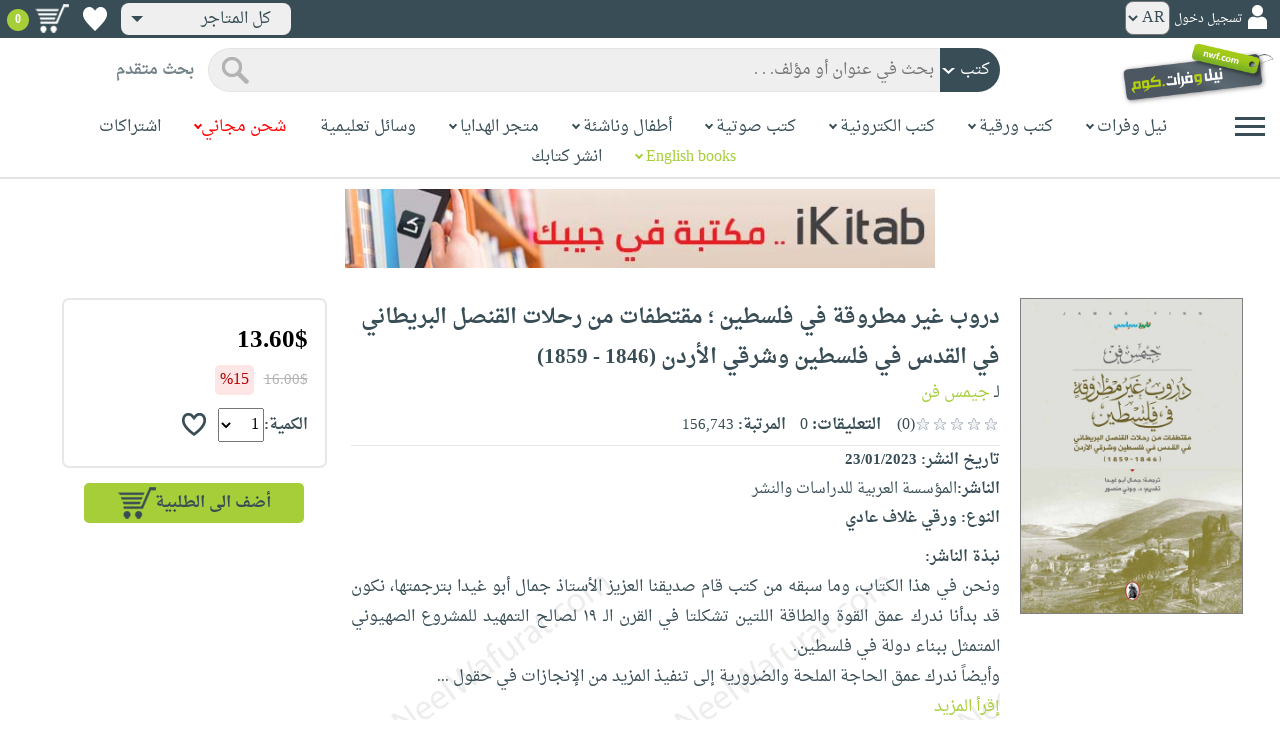

--- FILE ---
content_type: text/html; charset=utf-8
request_url: https://www.neelwafurat.com/itempage.aspx?id=lbb389777-387108&search=books
body_size: 89441
content:


<!DOCTYPE html PUBLIC "-//W3C//DTD XHTML 1.0 Strict//EN" "http://www.w3.org/TR/xhtml1/DTD/xhtml1-strict.dtd">
<html id="ctl00_htm" dir="rtl" xmlns="http://www.w3.org/1999/xhtml" xmlns:og="http://ogp.me/ns#" xmlns:fb="http://www.facebook.com/2008/fbml">
<head id="ctl00_Head2" profile="http://gmpg.org/xfn/11" dir="rtl"><title>
	Nwf.com: دروب غير مطروقة في فلسطين ؛ مقتطفات من ر: جيمس فن: كتب
</title><meta http-equiv="X-UA-Compatible" content="IE=edge" /><meta name="google-site-verification" content="8oy-u7jxndLKZN-0W6ERwQC7lEEfDtnAiKkjt19aHqk" />
    <!-- Global site tag (gtag.js) - Google Analytics -->
    
    <!-- Google tag (gtag.js) -->
    <script async src="https://www.googletagmanager.com/gtag/js?id=G-R22LRVY4BN"></script>
    <script>
        window.dataLayer = window.dataLayer || [];
        function gtag() { dataLayer.push(arguments); }
        gtag('js', new Date());

        gtag('config', 'G-R22LRVY4BN');
    </script>
    <!-- Meta Pixel Code -->
    <script>
!function(f,b,e,v,n,t,s)
{if(f.fbq)return;n=f.fbq=function(){n.callMethod?
n.callMethod.apply(n,arguments):n.queue.push(arguments)};
if(!f._fbq)f._fbq=n;n.push=n;n.loaded=!0;n.version='2.0';
n.queue=[];t=b.createElement(e);t.async=!0;
t.src=v;s=b.getElementsByTagName(e)[0];
s.parentNode.insertBefore(t,s)}(window, document,'script',
'https://connect.facebook.net/en_US/fbevents.js');
fbq('init', '985327646324487');
fbq('track', 'PageView');
</script>
   <script type="application/ld+json">
    {
      "@context": "https://schema.org",
      "@type": "Organization",
      "name": "نيل وفرات",
      "url": "https://www.neelwafurat.com",
      "logo": "	https://www.neelwafurat.com/graphics/common/NWF_logo.png",
      "sameAs": [
        "https://www.facebook.com/neelwafurat",
        "https://twitter.com/neelwafurat"
      ]
    }
    </script>
<noscript><img height="1" width="1" style="display:none"
src="https://www.facebook.com/tr?id=985327646324487&ev=PageView&noscript=1"/></noscript>
    <!-- End Meta Pixel Code -->
    <style>
</style>

    <link rel="icon" href="https://www.neelwafurat.com/graphics/common/minilogo.png" type="image/png" /><meta http-equiv="Content-Security-Policy" content="upgrade-insecure-requests" /><meta name="facebook-domain-verification" content="whys2nbmxhu8dr3ywkczn3ef4kcjto" /><meta property="fb:app_id" content="304357452971575" /><meta property="og:type" content="website" /><meta property="og:description" content="ونحن في هذا الكتاب، وما سبقه من كتب قام صديقنا العزيز الأستاذ جمال أبو غيدا بترجمتها، نكون قد بدأنا ندرك عمق القوة والطاقة اللتين تشكلتا في القرن الـ ١٩ لصالح ا" /><meta property="og:url" /><meta property="og:type" content="website" /><meta property="og:title" content="Nwf.com: دروب غير مطروقة في فلسطين ؛ مقتطفات من ر: جيمس فن: كتب" /><meta property="og:image" /><meta property="og:title" /><meta name="google-site-verification" content="cUd753tkAAO69yubYlEL-UD-6wYShaODPgY1QC6KaKU" /><meta name="description" content="ونحن في هذا الكتاب، وما سبقه من كتب قام صديقنا العزيز الأستاذ جمال أبو غيدا بترجمتها، نكون قد بدأنا ندرك عمق القوة والطاقة اللتين تشكلتا في القرن الـ ١٩ لصالح ا" /><meta name="title" content="Nwf.com: دروب غير مطروقة في فلسطين ؛ مقتطفات من ر: جيمس فن: كتب" /><meta name="itemKeywords" content="تاريخ وجغرافيا،دراسات تاريخية" /><meta name="itemAuthor" /><meta name="GENERATOR" content="Microsoft Visual Studio.NET 7.0" /><meta name="CODE_LANGUAGE" content="Visual Basic 7.0" /><meta content="JavaScript" name="vs_defaultClientScript" /><meta content="http://schemas.microsoft.com/intellisense/ie5" name="vs_targetSchema" /><meta name="keywords" content="شراء كتب عربية,Arabic,books,arabic books,bookstore,Middle east,North Africa,Egypt,Saudi Arabia,Iraq,Algeria,Morroco,Lebanon,Islam,Muslim,Gulf,Palestine,Libya,Tunisia,Jordan,United Arab Emirates,Oman,Sudan,Yemen,Syria,Quran,pdf,PDF,epub,رواية,شحن مجاني,قراءة,كتاب,عربي,كتب عربية,الإسلام,مسلمون,مصر,المملكة العربية السعودية,مكتبة" /><meta content="True" name="vs_showGrid" />
    <link href="/css/webpages/v-638677812986344962/indexMasterPageWithTeleric.min.css" rel="stylesheet" />
    <script type="text/javascript" src="/Scripts/v-637641143530045874/jquery-3.6.0.min.js"></script>
    
    
    
    
    <meta name="viewport" content="width=device-width, initial-scale=1.0" />
    <link href="/css/v-637666543862847085/responsivenew.css" rel="stylesheet" />
    <script type="text/javascript">           
        function addtocart(obj, center, type, tempid, idautosub, msg, price, title, brand, category, size) {
            // size = 1 only display cart without text 
            if (msg == undefined) {
                msg = ""
            }
            //var element = document.getElementById("addtocartb");
            var element = obj;
            element.classList.add("loadingcart");
            //$("#addtocartb").html("جار الاضافة");            
            if (size != 1) {
                element.innerHTML = "جار الاضافة";
            }
            var id = center + type + tempid + "-" + idautosub
            var q;
            if (type == "h") {
                if ((document.getElementsByClassName("qty").length > 0)) {// || (document.getElementsByClassName("mqty").length > 0)) {
                    var width = window.innerWidth;
                    if (width < 600) {
                        var sel = document.getElementById("rowmobile").getElementsByClassName("qty")[0];
                    } else {
                        var sel = document.getElementById("rowpc").getElementsByClassName("qty")[0];
                    }
                    if (sel == null) {
                        q = 1
                    }
                    else {
                        q = sel.options[sel.selectedIndex].value;
                    }
                } else {
                    q = 1;
                }
            } else {
                if (document.getElementsByClassName("qlist").length > 0) {
                    var width = window.innerWidth;
                    if (width < 600) {
                        var sel = document.getElementById("rowmobile").getElementsByClassName("qlist")[0];
                    } else {
                        var sel = document.getElementById("rowpc").getElementsByClassName("qlist")[0];
                    }
                    if (sel == null) {
                        q = 1
                    }
                    else {
                        var v = sel.options[sel.selectedIndex].value;
                        q = v;
                    }
                } else {
                    q = 1;
                }
            }
            //alert(PageMethods.MyMethod("Paul Hayman"));
            //PageMethods.addtocart(id, q, OnMyMethodComplete2);          
            $.ajax({
                type: "POST",
                url: "/addtocart.asmx/addtocart",
                data: "{ itemid: '" + id + "', num: " + q + ",msg: '" + msg + "'}",
                contentType: "application/json; charset=utf-8",
                dataType: "json",
                success: function (r) {
                    //alert(r.d);
                    //var element = document.getElementById("addtocartb");
                    //alert(element.innerHTML);
                    element.classList.remove("loadingcart");
                    if (size != 1) {
                        element.innerHTML = "أضف الى الطلبية";
                    }
                    
                    var ctl2 = document.getElementById("ctl00_countitems");
                    ctl2.innerText = r.d;
                    $('.addtocartnotf').show();
                    setTimeout(function () {
                        $('.addtocartnotf').fadeOut('fast');
                    }, 2500); // <-- time in milliseconds
                    // add google gtag
                    var total = parseFloat(q * parseFloat(price).toFixed(2)).toFixed(2);
                    var pr = parseFloat(price).toFixed(2);

                    gtag('event', 'add_to_cart', {
                        'event_category': 'Item AddtoCart',
                        'event_label': 'Item AddtoCart Label',
                        currency: 'USD',
                        items: [{
                            id: "''" + id + "''",
                            name: "''" + title + "''",
                            brand: "''" + brand + "''",
                            category: "''" + category + "''",
                            list_name: "addtocart",
                            price: pr,
                            quantity: q
                        }],
                        value: total
                    });
			 // Add Facebook Pixel event
                fbq('track', 'AddToCart');
                },
                error: function (r) {
                    //alert("error" + r.responseText);
                },
                failure: function (r) {
                    //alert(r.responseText);
                }
            });
        }
    </script>
    <style>
        @media only screen and (max-width: 600px) {
            .addtocartnotf a {
                margin: 7px;
                padding: 0px 3px;
            }

            .addtocartnotf {
                padding: 10px 0px !important;
            }
        }

        .addtocartnotf {
            display: none;
            background: #c8e085;
            padding: 20px 31px;
            position: fixed;
            top: 10px;
            left: 9px;
            margin: 5px;
            font-weight: bold;
            z-index: 10000;
            box-shadow: 0 0px 10px rgb(134 140 150 / 65%);
            text-align: center
        }

            .addtocartnotf div {
                margin-bottom: 15px
            }

            .addtocartnotf a {
                border-radius: 5px;
                padding: 2px 9px;
                margin: 11px;
                background: #f0f3f5;
            }

        .loadingcart {
            background-image: url(https://www.neelwafurat.com/images/icons/loadmore.gif) !important;
            background-size: 40px;
            opacity: 0.7
        }

        .addtocart {
            cursor: pointer;
            background-image: url(cart2.png);
            background-color: #A6CE39;
            width: 166px;
            height: 40px;
            text-align: right !important;
            border-collapse: collapse;
            text-decoration: none;
            border: none;
            background-repeat: no-repeat;
            background-position: left;
            outline: none;
            color: #384D55;
            font-weight: bold;
            border-radius: 5px 5px 5px 5px;
            -webkit-border-radius: 5px 5px 5px 5px;
            -o-border-radius: 5px 5px 5px 5px;
            -moz-border-radius: 5px 5px 5px 5px;
        }

        .disableaddtocart {
            pointer-events: none;
            background-image: url(cart3.png);
            background-color: #e2efbf;
            color: #b6c5a4;
        }
    </style>
    <style>
        .show {
            display: block;
        }
    </style>
    <style type="text/css">
        .hide {
            display: none !important
        }

        .fa, .far, .fas {
            font-family: "Font Awesome 5 Free" !important;
        }
    </style>
<style>
    .hiddendropbtn {
        position: relative;
        background: rgb(239, 239, 239);
        color: #384d55;
        width: 170px; /* Adjust the width to fit the image and text */
        border-radius: 8px;
        border: none;
        cursor: pointer;
        padding-right: 20px;
        text-align: right;
        padding-left: 10px;
        margin-top: 3px;
        margin-bottom: 3px;
    }

    .hiddendropbtn .selected-img {
        margin-left: 5px; /* Add space between image and text */
        margin-top: 5px;
    }

    .hiddendropbtn::after {
        content: "";
        position: absolute;
        left: 10px;
        top: 50%;
        transform: translateY(-50%);
        border-left: 6px solid transparent;
        border-right: 6px solid transparent;
        border-top: 6px solid #384d55;
        width: 0;
        height: 0;
    }

    .hiddendropdown {
        position: relative;
        display: inline-block;
    }

    .hiddendropdown-content {
        display: none;
        position: absolute;
        background-color: rgb(239, 239, 239);
        min-width: 170px; /* Increased width to accommodate padding */
        box-shadow: 0px 8px 16px 0px rgba(0, 0, 0, 0.2);
        z-index: 999;
        border-radius: 8px;
    }

    .hiddendropdown-content a {
        color: #384d55;
        padding: 12px 16px;
        text-decoration: none;
        display: flex;
        align-items: center;
        background: rgb(239, 239, 239);
        border-radius: 8px;
        padding-right: 20px; /* Increased padding-right for "All Stores" */
    }

    .hiddendropdown-content a[data-value="all"] {
        padding-right: 40px; /* Add padding-right specifically for "All Stores" */
    }

    .hiddendropdown-content a:hover {
        background-color: #1967D2;
        color: white;
    }

    .hiddendropdown-content img {
        margin-left: 8px;
        border-radius: 4px;
    }

    .hiddendropdown:hover .hiddendropdown-content {
        display: block;
    }

    .hiddendropdown:hover .hiddendropbtn {
        background: rgb(211, 211, 211);
    }
      /* Media query for smaller screens */
    @media (max-width: 600px) {
        .hiddendropbtn {
            width: 160px; /* Decrease the width */
            padding-right: 15px; /* Decrease padding */
            padding-left: 5px; /* Decrease padding */
            font-size: 14px; /* Decrease font size */
	    margin-left: -10px;
        }

        .hiddendropbtn::after {
            border-left: 4px solid transparent; /* Decrease arrow size */
            border-right: 4px solid transparent; /* Decrease arrow size */
            border-top: 4px solid #384d55; /* Decrease arrow size */
        }

        .hiddendropdown-content {
            min-width: 140px; /* Decrease min-width */
        }

        .hiddendropdown-content a {
            padding: 8px 12px; /* Decrease padding */
            font-size: 14px; /* Decrease font size */
        }

        .hiddendropdown-content a[data-value="all"] {
            padding-right: 30px; /* Adjust padding-right specifically for "All Stores" */
        }

        .hiddendropdown-content img {
            width: 16px; /* Decrease image width */
            height: 16px; /* Decrease image height */
        }
    }
</style>

    <script>
        $(function () {
            var lang = '';
            if (lang == 1) {
                $('[class*=col-]').css('float', 'left');
                $('.float-r').css('float', 'left'); //vieworder
                $('.float-l').css('float', 'right'); //vieworder
                $('.editbutton').css('float', 'right'); //altershipping                              
            }
            else {
                $("[class^='col-']").css('float', 'right');
                $('.float-r').css('float', 'right'); //vieworder
                $('.float-l').css('float', 'left'); //vieworder                
                $('.editbutton').css('float', 'left'); //altershipping                
            }
        });
    </script>
    <script>
        var width = window.innerWidth;
        if (width < 600) {
            function openNav() {
                document.getElementById("mySidenav").style.width = "190px";
                document.getElementById("mySidenav").style.height = "100%";
                document.body.style.overflowX = "hidden";
                document.getElementById("main").style.pointerEvents = "none";
                document.getElementById("main").style.opacity = "0.5";
                document.body.style.overflowY = "hidden";
            }
            function closeNav() {
                document.getElementById("mySidenav").style.width = "0";
                document.getElementById("mySidenav").style.height = "0";
                document.getElementById("main").style.pointerEvents = "all";
                document.getElementById("main").style.opacity = "1";
                document.body.style.overflowX = "auto";
                document.body.style.overflowY = "auto";
            }
        }
        else {
            function openNav() {
                document.getElementById("mySidenav").style.width = "250px";
                document.getElementById("mySidenav").style.height = "100%";
                //document.getElementById("main").style.marginRight = "250px";
                document.body.style.overflowX = "hidden";
                //document.getElementById("main").style.backgroundColor =  "rgba(0,0,0,0.4)";
                document.getElementById("main").style.pointerEvents = "none";
                document.getElementById("main").style.opacity = "0.5";
            }
            function closeNav() {
                document.getElementById("mySidenav").style.width = "0";
                document.getElementById("mySidenav").style.height = "0";
                document.getElementById("main").style.marginRight = "0";
                document.getElementById("main").style.backgroundColor = "none";
                document.getElementById("main").style.pointerEvents = "all";
                document.getElementById("main").style.opacity = "1";
                document.body.style.overflowX = "auto";
            }
        }
    </script>
    <script>
        /*Scroll to top when arrow up clicked BEGIN*/
        $(window).scroll(function () {
            var height = $(window).scrollTop();
            if (height > 1000) {
                $('#back2Top').fadeIn();
            } else {
                $('#back2Top').fadeOut();
            }
        });
        $(document).ready(function () {
            $("#back2Top").click(function (event) {
                event.preventDefault();
                $("html, body").animate({ scrollTop: 0 }, "slow");
                return false;
            });
        });
 /*Scroll to top when arrow up clicked END*/
    </script>
    
    

    <link rel="stylesheet" href="/css/webpages/v-638676162484869956/itempage.min.css" type="text/css" />    
    <link rel="stylesheet" type="text/css" href="/css/v-635947650604917161/slick.min.css" />
    <link rel="stylesheet" type="text/css" href="/css/v-637127859124005330/slick-theme.min.css" />
    <script type="text/javascript" src="/Scripts/v-635844502750000000/slick.min.js"></script>
    <script type="text/javascript" src="/Scripts/v-638701145267883604/popular_subcategory.js"></script>
 
    <script> //description readmore
        function readmoredesc() {
            var dots = document.getElementById("dots");
            var moreText = document.getElementById("moredesc");
            var btnText = document.getElementById("myBtn");
            if (dots.style.display === "none") {
                dots.style.display = "inline";
                btnText.innerHTML = 'إقرأ المزيد';
                moreText.style.display = "none";
            } else {
                dots.style.display = "none";
                btnText.innerHTML = 'إقرأ أقل';
                moreText.style.display = "inline";
            }
        }
        function mreadmoredesc() {
            var dots = document.getElementById("mdots");
            var moreText = document.getElementById("mmoredesc");
            var btnText = document.getElementById("mmyBtn");
            if (dots.style.display === "none") {
                dots.style.display = "inline";
                btnText.innerHTML = 'إقرأ المزيد';
                moreText.style.display = "none";
            } else {
                dots.style.display = "none";
                btnText.innerHTML = 'إقرأ أقل';
                moreText.style.display = "inline";
            }
        }
    </script>
    <script type="text/javascript">
        function addtowishlist(id) {
            //alert(PageMethods.MyMethod("Paul Hayman"));
            PageMethods.MyMethod(id, OnMyMethodComplete);
        }
        function OnMyMethodComplete(result, userContext, methodName) {
            //alert(result);
            var icon = document.getElementById("heart-icon");
            var micon = document.getElementById("mheart-icon");
            if (result == 1) {
                icon.className = "wishlbtn wishlbtne";
                micon.className = "wishlbtn wishlbtne";
                //alert(result + "t");
            }
            else if (result == 2) {
                icon.className = "wishlbtn wishlbtnf";
                micon.className = "wishlbtn wishlbtnf";
                //alert(result + "tt");
            }
        }
    </script>
    <script>
        // to put the button fixed at the top of page
        function sticktothetop() {
            var width = window.innerWidth;
            var window_top = $(window).scrollTop();
            var top;
             if (width < 600) {
                top = $('#mstick-here').offset().top;
            } else {
                top = $('#stick-here').offset().top;
            }
            if (window_top > top) {
                $('.small-img2').addClass('small-img');
                $('.border-button2').addClass('border-button');
                $('.stickThis2').addClass('stick');
                $('#stick-here').height($('.stickThis2').outerHeight());
                $('#mstick-here').height($('.stickThis2').outerHeight());
                $('#addtocartb').css("float", "left");
            } else {
                $('.small-img2').removeClass('small-img');
                $('.border-button2').removeClass('border-button');
                $('.stickThis2').removeClass('stick');
                $('#stick-here').height(0);
                $('#mstick-here').height(0);
                $('#addtocartb').css("float", "unset");
            }
        }        
        $(function () {
 if ($('#stick-here').offset() != undefined) {
            $(window).scroll(sticktothetop);
            sticktothetop();
}
        });
    </script>
    <script> // for lightbox book content imgs        
        function openModal() {
            document.getElementById('myModal').style.display = "block";
            document.body.style.overflow = "hidden";
        }
        function mopenModal() {
            document.getElementById('mmyModal').style.display = "block";
            document.body.style.overflow = "hidden";
        }
        function closeModal() {
            document.getElementById('myModal').style.display = "none";
            document.body.style.overflow = "auto";
        }
        function mcloseModal() {
            document.getElementById('mmyModal').style.display = "none";
            document.body.style.overflow = "auto";
        }
        //var slideIndex = 1;
        //showSlides(slideIndex);
        function plusSlides(n) {
            var slides = document.getElementsByClassName("mySlidesimg");
            showSlides(slideIndex += n, slides);
        }
        function mplusSlides(n) {
            var slides = document.getElementsByClassName("mmySlidesimg");
            showSlides(slideIndex += n, slides);
        }
        function currentSlide(n) {
            var slides = document.getElementsByClassName("mySlidesimg");
            showSlides(slideIndex = n, slides);
        }
        function mcurrentSlide(n) {
            var slides = document.getElementsByClassName("mmySlidesimg");
            showSlides(slideIndex = n, slides);
        }
        function showSlides(n, slides) {
            var i;
            var slength = slides.length;
            //if (slides = !undefined) {
            if (n > slength) { slideIndex = 1 }
            if (n < 1) { slideIndex = slength }
            for (i = 0; i < slength; i++) {
                slides[i].style.display = "none";
            }
            slides[slideIndex - 1].style.display = "block";
            //}
        }
    </script>
    <script type="text/javascript">
        //!function (d, s, id) {
        //    var js, fjs = d.getElementsByTagName(s)[0], p = /^http:/.test(d.location) ? 'http' : 'https';
        //    if (!d.getElementById(id)) {
        //        js = d.createElement(s); js.id = id; js.src = p + '://platform.twitter.com/widgets.js'; fjs.parentNode.insertBefore(js, fjs);
        //    }
        //}(document, 'script', 'twitter-wjs');

        //function OnClientClose(oWnd, args) {
        //    //get the transferred arguments
        //    var arg = args.get_argument();
        //    if (arg) {
        //        var add = arg.add;

        //        if (add == "2") {
        //            var vendor = arg.vendor;
        //            window.navigate('locate.aspx?search=vendor&mode=6&entry=' + vendor);
        //        }
        //    }
        //}

        //function gotocart(hrefpath, center, type, tempid, idautosub, search) {
        //    var sel = document.getElementById("qlist");
        //    if (sel == null) {
        //        window.location.href = hrefpath + "addtocart.aspx?id=" + center + type + tempid + "-" + idautosub + "&search=" + search;
        //    }
        //    else {
        //        var v = sel.options[sel.selectedIndex].value;
        //        window.location.href = hrefpath + "addtocart.aspx?id=" + center + type + tempid + "-" + idautosub + "&q=" + v + "&search=" + search;
        //    }
        //}

        function ebookget(id, center) {
            //var oWnd = GetRadWindowManager().GetWindowByName("ebookgetWindow1");
            //oWnd.setSize(485, 300);
            //var win = window.radopen("ebookgetwindow.aspx?id=" + id + "&center=" + center, "ebookgetWindow1");
            ////window.radopen("ebookgetwindow.aspx", "ebookgetWindow1");
            var h = 200;
            var w = screen.width / 2;
            var left = (screen.width / 2) - (screen.width / 2 / 2);
            var top = (screen.height / 2) - (160 / 2);
            window.open("ebookgetwindow.aspx?id=" + id + "&center=" + center, "", "resizable = no, menubar = no, scrollbars = no, titlebar = no, location = no, width = " + w + ", height = " + h + ", top = " + top + ", left = " + left);
            return false;
        }
        function abookget(id, center) {
            //var oWnd = GetRadWindowManager().GetWindowByName("abookgetWindow1");
            //oWnd.setSize(485, 300);
            //var win = window.radopen("abookgetwindow.aspx?id=" + id + "&center=" + center, "abookgetWindow1");
            ////window.radopen("ebookgetwindow.aspx", "ebookgetWindow1");
            //return false;

            var h = 200;
            var w = screen.width / 2;
            var left = (screen.width / 2) - (screen.width / 2 / 2);
            var top = (screen.height / 2) - (160 / 2);
            window.open("abookgetwindow.aspx?id=" + id + "&center=" + center, "", "resizable = no, menubar = no, scrollbars = no, titlebar = no, location = no, width = " + w + ", height = " + h + ", top = " + top + ", left = " + left);

            return false;

        }
        function pbookget(id, center) {
            var h = 200;
            var w = screen.width / 2;
            var left = (screen.width / 2) - (screen.width / 2 / 2);
            var top = (screen.height / 2) - (160 / 2);
            window.open("pbookgetwindow.aspx?id=" + id + "&center=" + center, "", "resizable = no, menubar = no, scrollbars = no, titlebar = no, location = no, width = " + w + ", height = " + h + ", top = " + top + ", left = " + left);

            return false;
        }
        function fastgotocart(hrefpath, center, type, tempid, idautosub, search) {
            window.location.href = hrefpath + "addtocart.aspx?id=" + center + type + tempid + "-" + idautosub + "&search=" + search + "&fst=1";
        }
        function setText(newValue) {
            document.getElementById("ctl00_ContentPlaceHolder1_subscription").value = newValue;
            if (newValue == "3" || newValue == "4" || newValue == "5" || newValue == "6")
                document.getElementById("ctl00_ContentPlaceHolder1_btnsearch1").click();
        }
        function setText2(newValue) {
            document.getElementById("ctl00_ContentPlaceHolder1_country").value = newValue;
            if (document.getElementById("ctl00_ContentPlaceHolder1_subscription").value != "" && newValue != 0)
                document.getElementById("ctl00_ContentPlaceHolder1_btnsearch1").click();
        }
        //window.fbAsyncInit = function () {
        //    FB.init({
        //        appId: '304357452971575',
        //        status: true,
        //        cookie: true,
        //        xfbml: true  // parse XFBML
        //    });
        //};
        //(function (d, s, id) {
        //    var js, fjs = d.getElementsByTagName(s)[0];
        //    if (d.getElementById(id)) return;
        //    js = d.createElement(s); js.id = id;
        //    js.src = "//connect.facebook.net/en_US/all.js#xfbml=1";
        //    fjs.parentNode.insertBefore(js, fjs);
        //}(document, 'script', 'facebook-jssdk'));
    </script>
 <style>
      .popup-notf {
          display: none;
          background: #c8e085;
          padding: 20px 31px;
          position: fixed;
          /* Centering adjustments */
          top: 40%;
          left: 50%;
          transform: translate(-50%, -50%);
          margin: 0;
          font-weight: bold;
          z-index: 10000;
          box-shadow: 0 0px 10px rgb(134 140 150 / 65%);
          text-align: center;
          /* Size adjustments */
          width: 550px;  /* Adjust width as needed */
          height: 200px; /* Adjust height as needed */
}

        @media only screen and (max-width: 600px) {
            .popup-notf {
                padding: 10px 0px !important;
                 width: 300px;  /* Adjust width as needed */
                 height: 250px;
            }
        }
	
	.p-voiceof a {
    color: #a6ce39 !important;
    text-decoration: none
}

    .p-voiceof a:hover {
        text-decoration: underline
    }
  .insta-reel-container {
  display: inline-block;
  margin: 10px;
  width: 320px;
  height: 570px;
  overflow: hidden;
  vertical-align: top;
  position: relative;
}

.insta-reel-container iframe,
.insta-reel-container embed,
.insta-reel-container video {
  width: 100% !important;
  height: 100% !important;
  object-fit: cover; /* or contain */
  position: absolute;
  top: 0; left: 0;
}
    </style>
 <style>
        @media only screen and (max-width: 768px) {
            .total {
                margin-top:40px;
		line-height: 1.5;
            }
        }
    </style>
<script type="text/javascript">
 function showPopup(message, stayButtonText, goToOtherPageButtonText, center, webcountry) {
    var popup = document.getElementById('popupNotf');
    var popupMessage = document.getElementById('popupMessage');
    popupMessage.innerText = message;

    // Use innerHTML to handle flag images
    document.getElementById('stayButton').innerHTML = stayButtonText;
    document.getElementById('goToOtherPageButton').innerHTML = goToOtherPageButtonText;

    popup.style.display = 'block';

    // Close popup when clicking outside
    window.addEventListener('click', function(event) {
        if (!popup.contains(event.target)) {
            popup.style.display = 'none';
        }
    });

    // Stay button click event
    document.getElementById('stayButton').addEventListener('click', function(event) {
        event.preventDefault();
        window.location.href = 'index.aspx'; // Redirect to homepage
    });

    // Go to other page button click event
    document.getElementById('goToOtherPageButton').addEventListener('click', function(event) {
        event.preventDefault();
        if (webcountry === 'all') {
            // Change store and reload the page with the same link
            document.cookie = "master_cookie=webcountry=" + center + "; path=/";
            location.reload(); // Reload the page
        } else {
            // Change store to 'all' and reload the page with the same link
            document.cookie = "master_cookie=webcountry=all; path=/";
            location.reload(); // Reload the page
        }
    });
}


</script>

  <script>
     var resourceBy = 'لـ';
</script>

<link href="/WebResource.axd?d=gRfIWAYAKStFuv250my4nqZ0rsEYcdM6jCYw4GvjuFYF2dZUWQGgqtoqnmMr_uGzffDDqeyLXSerhgRFlxIp1teZyQqOl0-lW_RrjLvvedO_HtNpthYHCXKBbYKn8zsa0&amp;t=636298287888888913" type="text/css" rel="stylesheet" /></head>

<body dir="rtl">
    <form method="post" action="./itempage.aspx?id=lbb389777-387108&amp;search=books" id="aspnetForm">
<div class="aspNetHidden">
<input type="hidden" name="__EVENTTARGET" id="__EVENTTARGET" value="" />
<input type="hidden" name="__EVENTARGUMENT" id="__EVENTARGUMENT" value="" />
<input type="hidden" name="__LASTFOCUS" id="__LASTFOCUS" value="" />
<input type="hidden" name="ctl00_ContentPlaceHolder1_popular_vendor1_TabContainer1_ClientState" id="ctl00_ContentPlaceHolder1_popular_vendor1_TabContainer1_ClientState" value="{&quot;ActiveTabIndex&quot;:0,&quot;TabState&quot;:[true,true,true,true,false,true]}" />
<input type="hidden" name="__VIEWSTATE" id="__VIEWSTATE" value="lO6JQDLU8POB5d7rNNEP2LJsMBVX/jV7scBnbcSf5fvJtW/7K0VYjU1RZlVR0uxp5hlY3kYxCJzo65kctou9MObII8ING6BUwO/GE/yEovhNRyNFjxyj087dj2Lu54roRb8XTY3sH3/hTms3ORtYjwFjSW3H0FeURCycZoFWmw3xUwKZdlyGqkh3atpLnwhcXiif2y3PoSMFdhyUyHDXUYU54WS/RMky3jwJXc0EsroVuWtdmzYrwPs2FcjmbktNAgZ2MRSC9mkUvgUY3TMUZrlFXVhWO+v2cMFCejQ9J4solnX5+xuI7zT+t3LbGzjYw+3QlpOZGgQ0Bhqzerq+FLsXmCLUCJ1BtVX0qLlW6AAroc1NL3PtysSa32yYF/eIsGGj3I1m5xuRHCeLqlkrSMWhjtUxKC9iFC1Qofd6s2PeA8yTnFXLTovZpFgKoqMDTG5riUnym/YTADttG5pAS7K/ug9PiTMO6ndTl979gLUxiiNF+L0WWvatm4pEiibgN/dP7riQGGLVcC4cYJ13l08xEnUXeAA+h0krxd7s0ja5ysqHy8qFSqZb1UxwWT76CwPoUW7OsobMgrOqnA/hVHR3WxOw40Wo1VXoYJVwczNJA/QFNxCJOsLeK5JCVEGFtddyVD7nfTvmdHz3UV2vPVEDk3s+i/KlHjF6prKKASi6I/eZVQQA6zJj5B3dapfch6XuBnrn7Jo4O43tagT6XdCe/gfQ9cA8aX9wQNH+zCvFldK7YxDwWvqbZj5Jiaa24JBh+pMIlhCvTLz76deSOYL/B9dIgMicF/OyEPKmwszt5ZTXikZwIXnuLA900ILwIToWeBVAmuLuSjnbwbWAZ21uwDPJQt2bXpFbQOjtzclbunEi+AiYKnNzIhdUsMNNdd2NU1d6RH8dNQCqpF4ahlJ29jCfBn1Y3u6WuPRcGOOG7UzMO2un1KRz/Rn0UDhIwfA5vPj5tSa4QHbbd9smV3/jpAhyzmOSuWxg44r08IpQ8gSvyKo7TCadkY2leBEibImqPp1eHh6fIUoAM+6zQeOqAzNuw3muEU6hNtrOSDYj17mVxLRfdmAcAQQsUkO7VAXulCvm0lGH/LZdzVSXVzleY8X9XrezAbM94biMQsoRxlNHiYt8ZeIT0W18vhUfJDvSdtOxAPvFoz9H3i+NVQIzsZeKBkfCU05/[base64]/KuhIcMnQsU5hStQ8Gel7cbT7kPsX0mXkXnAYDQUAB6wyDaBK+sSyEVb9+UUANM5Eo0DnZnqxRx000oKSknGovui0tELAoi5h94jMDq54AV1WGUzOFqvqccaHN+bM6HTz9hywGlZQi1YIAM0arBZeITzD3v8czIV4PNXWQ+ld/ho3rr92joF0V/tj5onOzzik1JZilyOWPvv+VoHhZcQAKm/m5Nv97RYOR61Wn2MJgLfH1K7kBk6p7fAIQ4YuhGtHvciniR6yn5OIInj1ySynWLDai/VwSQ8OZNvdBUG6VILXJs/V+8NJtRjq2pmbrdcHdBcG0Bh9ojuBTC5UGfQRTl+CGkkm8tXVzWhG3qUHMStCM7jIuUKBt1qwYFHjOVhA52ABZB8jdgonK7ohPV3o4gd2HyfgTKYgqEeCEn0urEekNceH/iqHk+Y3VOHn+wv4G1S08NUsdVAQdhABr5lGQ5DcWTLhpPOHAgYIDkk/bWLkP/65UiBTwB463K4ZoJ1IFrdOD49G5N5w8EzDHEn2SeWZbr2aoLhWFnwMHe9xdGQynstPEu7Ly++9f9rD3W//49nXzwQAWV4q24P0wD2Rz8Yj6pulqLqpFytx7iKiJZ+RMqvUQnrO/6K+ykUTiMCXVJQnE881BuqavjbcuRINngXcjVtRGd3bgIhp50s/scW8qzC9w9ZP5Fafv2xsO1BWj5t1MCF2zFAcYPQJfxJi9HapczXVTy1NBAzdDWUgGWEwKNH3TD3fBkwsViDVeTs6QlhJEkiAUva2Ahqdvs3mx/ZbrGAJDe2FIjew/vt3i5Me4y0SxR/vI9TSuiIJBsLibSf2s3e1PxC89POlQnOA5s43fZPg0Tu/vomTY3dprstDchDJKWMAv70BoIkWc+VBhKqmgQksgkC1lk+pWn83aYPPagVULDqoxUHp3ElucQEFJWVFwhv5D16U4oEXStANl8iCQpgYuiDPeoCBUERnWfv1oiF/XNfm+i48ZCs3tTOjtJOqgAXWCOda5/kmtcK1JH9rco0wj/vqvAR/0dmXH6gXAT1Or0QhC4Gz7ocLWjrtcp2LdD67JZ9yI8ZFQd+4HLuz7Xbm+encPz/SjWLYzHUPdqagJZgKFaAUxTHIcOG7ySIAOYkni0iFOPl/A/[base64]/[base64]/fkXmE8CcIhCfzmVDk2S/[base64]/ML/oWmTrRxwyxbcCPfb0alwvFNHCNkuxTW9hIJSG3tZKKh3PD3UBrT2qcWbbVMOESZ07R05pYold8aYs0nE4oGxTgXVROgFy+s9/4sIzAm3+O221DkhEaIY4Nbv9p4IyjOuIgFwOmwqHzW8d43nuAggr7pDi+5zcehjqzcsvntoedrEW4xSCetXNIw/9Yx4hhIbkS+yjQ/vD4SA9Fa3OogM3iNddoDvNW59bNKqzXxdWFZ2JMOp1fPdoiyBiZ04f4LKcM1pnbttu0pDx0yfNHjMNfFRB6o9QvixLFH+U2aWuLiMnsuyYJVAGk4Hc9MVvxC5WFURl6VL0oBtizdSCUryAUfgx8+mrnWuR8Ycp3p85uaWarWoPxzOD670A++8sfZ4W/Cq2iqHKYAdgOVAsIRutT+q+9g94oLqT8+wM/y0uPpeMWqQMD7/wCNVEdQOyxa8wTxY1Y7T6va83+OgfyfxzZf2O6vJ5+1ZM4OCNRwRI4ACaAXwjRbbrXg8rOPRPcQb6km0iaQqLtjwQBgKYwo5cI4I/[base64]/3KyE/Ej4ECs7PmoDd6TVSY6TAdJ33e1xLskIWpfbASLqKqsH0MeHd3jHEmLbXTQ/1NLgepRynrVR3XWRCIAJ2PqfN6czdvoxdVRSBrbqwjFWxXNQIhCqs+JG/nEr/7IrGRinnxelfZg/9VWsLFXrVwl1iGEk/9X4RTJiW62x13xvfsyuqeBQPnwcnBATduALaFDq6saNfF5hpAS8Nva2t0DLAnWzLi/MAwETC6WkICdX+AZKg0HsBrJYTq+i6gqeFr9LRxGnp0YcGGUyiYR8R9cIUXv+xWb88OBRl5Eu0vSe/e8YI/dnFS0rYzsS+NCXdsQ/iYLWYQrrs8jZms1pa+d4WH8Gm53ulYqhvtKhATwzXF1WQcVmhfkda2zvY5pPfLpO2u+MCoC/skxPAcTR0wbgbggzjCeQs5CrVoav5d2tv10P1lebkvN1hFg8WZhkV5d4H+iJwmvas+JNLUR85raI6BmJD85O7VoWZqW6E6Ofn/MvGXwwZ1aTGIETJWHN2goOZoELn/jX8ND4x/VbCeWcCbw8lBQSB0gRdRxTbWoO/VQetW9Vl1ZKNGp2jGHQhkQbbdMy3JeYHLJ2LLiBHbTN+biG2p8e/[base64]/5SiZU3SReECLKji1uOFvub9Q1nrsc7Eq+GN/OyWqZ9vRmmOqSm5whnn2bxoysUsftK8wShKdhuBv0Qo6XvhL2xSSXj2bXgM9rnnVZzI2TOPe4/HydzosJFdn+GU9ImOuooNqTDBZHZXD1iYXFwjsq7iHUMu37r/XCH0P7qLCiqEDVTIAFIuawr0IVU3mhUFHPb+MQMfohKOSZDjfsNe4lN9EahwMaYkDAOZgQ3hNI6inYU/CIdE8756eT/NkpgpXzPGBp0ASciJiny0S9eWuq1pCAm+f/9wbxOrUx9DsI6i5NphCLHgtsdATLTpdq0NbKMMz2JUM72yG3nBPcl7Sd4FtCEYKWlRlBmfFy41corTvn3zzIx5E5TeQvq8AlNuTFUwoF57hcftJCvB7OPISOeUMmlqKfO5Et+qM2iF/1wRaSGjywIzlf8xvZJLrAQ/Z/Vfa8mGW7SU3CmaSsVvdC7cbhKSzIBOGU/rhws/wJchSP9KqFaQFBNOj3RqIJ787UTv/ku8Y5oRT6Ut7/lBwAGm5McP8jNTP1QrvPQ9w6wnLyygVMHwKFr8Pj9nr8Hd8TQWwTVf20y+OR4EL4rr/a4BO9UVLO6GyhmwsYMg+MKgOb+4HtkLqmq4lkINAIjNhQcJkx3Juna9SaKuiuRLNdJXdgY21+5kTWFcsKnV9JTl86aTNLTm/SbkxbVBrAZgNu4ttv2dL7VY6BjJJtm5YzuxmkRN3fYdmJeIx20QB0gPOODBesuFr+pUKP7BYVT7tXuY6ybmBz5wVOwKIwU3Snc7uQDDMnfvKU/Zau5cSnzKvklgBj3Pu1LAhx1R7cu48aa8LYyOINQo7g+/K55+Tlh+7i9HgqT64ltFa89Rtwak7nZnrNeJvrc3Y+/yw6MiVoRsPAWek1uMCkbeTc3wiXv0M8UTf/Ns1LtENvuUhJ0nlXAL1XvUH0Q9C1x64CgWJsMlvdt/7qVSXLEiMf/xDvVDv6l6SdJVKV55MzbNjysq9gglmaa+RU0Cy2/DiRiQY4m7o976gwDgOj+8SG6z9Hje11wU/eZujXEgIgkfwfkFny9qdM/wEMltLVbepIqS0ekyad9skCYwnjaNRn3b0i/+HWJRKczwIkMMX/8/KAur/0AUe02tA6CXsox0mjbLVPmgVkzaCkkKnoZLNaX4ISM5RPFR92++pHxWWMVviuI32cXq62kxQ9esf3midGHj0ThDJ+xqjyLbmrxJBLO8nDiCmz7CQbd6C48hcDwJmKM2DVnjdkS9h7mrOjiNfwGudbcwJydrhwMMU1XGP8aer2ZDZMg19M+X8J2Q15Sd/Rqs5IHVFI1i+b6xPU5Q6uMbAFP9qbztmVtFDBSkOKNe/nPeHuAH6MWYt+DTT3IdGIPl93iKlO6B4ySN5MvTR5BuJq2IwCzL435A9qQwq3sH1tOgmBA17U9TJJ1+dx7p9HsRrfG0X/o2IUJmTLGUtBJbRu3HEAyl3h7d5EKN9UVkW83URhmgQmu+THgTiTjalyNdikW/ubtrIW4Vv/91GS0oLRsmdgbZWc+/WXqmf6IzWxQ3oABTxigXct2BbvmhjWDAEQCUFcsBV6fGvAZszAxVcW7oz36FHmzHkoyule/gofAD+T6ceAs8TsSRvJSCBaE7UcSg9/jj1V92WIuckVCm0MhXY8HpckRrrZUO2xi5uBd4btH3AUbZlLgIfrADRcbXSCqrfja62EO9oJUYJFJ+/[base64]/Lj6ku8TqK5h+xzQE6jvetXCc3mkap5nmbxLGDrrC7DHhqALeTV93QH9u11Kqcnrk+yUkxeYNYwXGjS0IMHlf+1WQZWGFfO37oD/1ezZfrsy54CzJ5g+oCQKOAI2XI+KllQcGPi4e95nDkwAEOKyWCQ42siU1QIxnzIyf5sHvVjMUTgugGIDmKdhlXfn0/vaEN4JghozF+9xqX2OvCozm5CVdhnWZ7YoypG9SLdbRSDX6TgCUfR7OvQYbM1zc90EK4v+2kwDM+ZWcIw5jzNcsVmpzbkcjmdVm9Wwx6/4g+aW9KRYnyrGV3ifDjoOaFlqMOCIDjd0J6y8XspsbzyA3QR9r3K8N0x7xAB0RGxAfGznfRmEHOGSTrk31elMk1+fdvQCT0RYhx9I41/jT1Vs9LmsNVju+yYZDMJALooPxJU4sNHkcYiw3R3Cx0G3F3/sqbKihZ+wsvx3vlGud0S/[base64]/[base64]/5xZZSBaVdq7v+DD3G5563R2wZYANqBduJykzhRA3wdeKhyZ2tqigb8JWVd87QRJqGwzUOwOsh7694MV8Att6YUfGeko6KwDmfLNs+NEWFTdnwW051aEtURtvXjG7loGTPpwNTnhsHzKkRWX7QS5Yqa46TaNEXYPwoVVbXdiyMRWhdKnPUuT/Gk19vOZyI0w0mvtCLU5MHzs9P0Umr4qRJWkY2mhwTyR6ZCLyPOtuGhU0MPJ3/YqfxlSr7bTTQ4q3dfESX1cjsagm+Zr8N+hbBT4T2f7h6yASWQCm4jKFLWvsHsL/RgQNvlCQ9zo2tbApygxBNv/QvT0JDuXhkl0iZSgaG9GGCJueORh/oKsWdUvV0tM8KdID88MKrzjNYFhUqxIkgL0MAK0C9FKjKTUgElDNpXC0s1/nRKVdtptnu5+2sUjnGnmg52/bFhkHRbZ5nM/8wrvusEDqZ3E/9AICey+Cs9u+Un82BZ2rJucylhkywE6s6tCVzsKxZAu055Cok+dtnTPVYOcxE4LwzNYCu/I64sEh7wfPwdB0b2OXdlNiP/msSdTskud9PQ6h6SYthA0oQMhl/GYoLwVaq/H4tyNeKFqHjFMv9uNCsmB3tJKyUqcVmVRkqtOYFPlEjnyO4N02jYRFrcR9xB/nplHr0v5pZ7+RO1rfdp2WIqrA1JID6NhBpwCu/wcwl4FI4bKB/uZ4LUsPaY13y0x5KTaPakbZB+RJuP1HupCPpCfgt8FyN1HEe/0s0K5aAYBfvq2319MZlTnOTZ5EtUF3r5xVnOrkzksfYKiRXTWoacC/8TB4lnJckDI1n7oJxbK5G6FhuTDQzPufDZpyR7bKBgS4inDoeBQnH9+vs55mD7fZDvavJMC48V9DF33JxyH2OdzwOBClVy+z/lnnU3yC24kj+gIimx+z9GEHOg5Q4N8FLS9f7xKtEHldQX9lhGLjMLCLhY3Lbfp3aglt+28JeKV9+NkBZ/Mw29HWdu6pC6QLAB39kIKCFBfP3kVSCSZHFOGy5vV+6IpyqyyFj2tO/REuj0uq3HPExRSHcKyyfr7AxhP+AMIsGkyGC16UhbgHQWjO8mm9iiZuxjYg+wq8t7RuSkTLK/IJboZa9BKXzr3mR5qn5UuQghU8Q6ze9cg02iWKkGF5lMhC4XbJc7xcjXNlxx4w+g/X9LgmNmVlakkx3U3F8l9t5YQqPdUhvHle2Kgmj0TvFmtugEM9Y2FljBj/l0ZdSdoX3K6lvuftY/woCSqcLTCc/cJ9n9xFUYJeCc6i1ZPTT3pHWEeKMn9nWMP0LgYWOaApP2fKbbEUDNs05addQHc420AVMiQ+Mxmt5g/OiF6GbCbu0F0FJxoa47j+T/erbDem34rIxSEQ2O3CiWrq5X7wlvyn9nvA2ldwrdCI8fyYCaF7jyT1LCq75NdustNRzjJ6S1/NguJK9HYeBT3y2I4Z9r4z9YDdzYgd9R+RZsPOOvzXfYM95v7BCGF9bAHro4rU3gskSFaDfGEo97LjGlVbBCfWAzOegstdXtw10Cb4ColnyoMzsB3MIIWMfC74kyXCjjT7IsqQuqs6zeDzToHbM/92om0FMIeTfpGbzOJw3BRX0IuX0aua3LRLKXzxCG26dEGm20hjRJ6C+dmF87Uuv+7gAWMVtprFETno9F/qWRkkuX0reslzGRezwjzbCEiNeYkCTMLSWv2z0jCFXsOAYsHtOrTSGjOSbJI/WN8qsF1PO6Dw8R/6q7MluF5VD4cnCEJsSYlQJnXKlng5pBDiXNgyLT90QVaDmjBiTbLK6hkrVfiRnfblDC3QBNbJTvhAndLav02wMJ1K4FgR0Prv86VFL5tA5xl2yrBnDCs/hZ3C8cIFIl1xaReRam1+eWOfUNOWfJYnTKKIb/+LOJ6G2YaWAJj9rKhEYvq4iH0kToKFkJJSWVX4eOZ2KVC/6SXeXR8eChdnsUhBPYNBCO6AZfFRYbqEdKIBvKX88PZR2WE6pRDbQbK1yBa7dIOI9A9+Y/K45LUMZlirL9kuXQrx76IXIHP0AETSp49YmHedZ28ieVNC7mLeB6GLubX4ur4z01flBZ8F0fVVbyIG8X8WP9ZT81VC4+fTWtpf8gbcZsy+gA0W9jDlLAvXBpa+2pbumcHZy+8W3xLY9ZcerGTFeNQ6Ah+ycK2TfCFn/728ACVONesyP0tyLG2r1ofsrsnYl21dfI5W6085+AM/To4t24Js6IZFgAmsZWs4EQrc0eFkRwsTE8LwIeaGEJ+en60J1yN61MZj0oNUFQDbMxYy3ih0B4h2Sia26DjJqeDdVgBKDOMqjHME0rX3wwvxB9hpecwScth0wZekZ6StGeE0uTGMLxtAF4uoNK46rHtxnIcDUfbTda/aVctMNu31+i+AypcLmV4PPBQ5rIACaetOPPMVA2+IRxHBEEITxUZKUPmf+wfBDGeyhbSEfJvt/tsBYWkDYcuZgKhpR34APet76slPHbIvnuo44KNUrdHPbOWg5zpk/NQWyORTnkKOMO+xH3E+WlJCAU26/TjMFQF6UdJ/X382/iPNPAtDBZQdF85i2tmGhO4hmoJYsPvLxwN0DF8EnKRdYg290WPoO1SpFGid8kzWdzF0I365jRdWxyP98RphTcqPy5OiJ/WtTYE6TK8iMzQVbXp90eQ6ey54PI4GBM0OBqSSd8suMSsC4a/2ZeFtezu76yS/A0Pcuv0HJKvIOZBt+79eNEPoQb9W1oZSxwXCQMkOJHsa2O9DIsELbyqBs8TRk2JpB8dsoFgl5dV5FUrWH8R80TzcEo6I9/DJKUNIQXfybYz1YWa9sWUZVYGRcZs68LqwOm8YvqsMeLaqHYbYL110/Feih8nuUGUaVzP1YPkdFktECMYhGvjcZUABlpnoJpU4giWcb2D3aqzgza7/spnz+XNpLhythaO76EOyz0FYka7rr5aXl6vzyhT+CwAxkDVcx3t3AyyGmGUFMROEBnGf2en910BY0aGLmMNTYUsl4YM6KIA0npvFtiw/9vXtKOQMKXMnafPetdOsO6IdXL5bya51b90Dd6p/xnBUXFjK/fTO4/acK5E3jDUX/J+qLciUkz/IsBDvt4aLXOpHMpJLs18y1olZ843ZR6FpL/7YPTGDfdK5vh5BS8LWDLnkXqWc8c4+pblyAhAwJ7i7V37Jb1z02XGTswv+aPVrrAy+h6dHPzYUGVAu6PBZHqLAfdG6TaDQ9f81h9g9fUFWwaMxwEmpe7VUcrm2H1t4YnJ9++NMtpUF8ivig6iruLL1C9RHZ2X7o0YdgXYoxVQ1TzeGJNLpxaf3UwnoXb/MpintMCAFUqS9Xcp7RLUvUvUmuJGAnE2QQvT3i3U6JpbPaMhw6sH5TaKF/B7f5OZwBVGMzmh1sXQFkMbxgdZxGCk0eJ5RMuNDRxWDMRo+OINz3l37u51VHfsnpW9H9IgU0m5jQnVwgz5z/ZT6nR4rIqyhVGnH4idS2CMzUZpcVGZk8xQVjlHncl9QgmCKGQVMTuruiVNPFsSpWsG/x6+Dg63SsH7vVql6spw7qm4ousDGKeclNDu9JXALILWa7+eG7k1H7Ww9+3pcyvfoQxf01fcnbIJ0Am99EOmt9IIfomiY7eB/Zag3Kt/snFy1mHMSlyLyjunUQLmwhZvWpwQiMpca79pfasz0fjNXPtAZc7/TPbw1ykSTAuwbTRfgfZ0F157XU+j5l+zPrHToHT5ohihs0dcLK45IW0IF+qmEknBo9bnQHtkxytAA0XNybm4oFWSZvkOXc+rl3r6TVd8yQK0Aja+I2BF4PP8C3gY2HjjcZNNOESgCk2afSFidQYSGkdvK92IwqoWriJVUEv/Bh0Ih5IDjOZMI+IqiuNZpk5ZgA7bTRS+uU+0wa4GOwLSOCBxNLAQzNFUqfU/J0FTNY0iYrnF/Wpbi6/eV8eXa/OxQLeJB3e1K5b1RTEUuMNr+q2niGmAWHlcR1jg/EikvMW5y1LOA7Ex3f9lYc/fcxZn70Smxxc9YxfzDaJ0pfIazsY22TLrDi4uj6R6ILhAShOVD+twIdh4JRf7Vk7IBKeLm7FIYZVeh0ga8tkQFF4Bno3lJqaSWh51qAkODSR5T1xmyPlbrfQtP2FmdJuJwUgpJ5DbGAtJfb8T29zas3D1IyGKwKGdQ+bVKZ4C5XvtQL9s/dA1G9RXq1p9D4QSA5VSOGiV70k8DrosfHS3HukXzo53ODhsNuSG8B3hURXnM+12kVnhgiivYz5AzMmP6YVDuNDbY0VhQd/qpES3R6fr9xjFUpKjino6c0GTlrno4hJU4xVNwWTncVJumOFcoc0UoN7MyuTflnMQSxgm/lsLLawr9VC873OnlAGROQbyuS979W6AcajhD2PzlD8bJ+wd/VvrGruWQk7dnpdH73IaUyarqG0y/GGwaO2sRSwBo/Z/jMNMk0I6+7Y0/sB3+oa55WLDC2xI2pBKKhIGANtUHoVnHX9q7jV+YAegXt+ZIZhcyDcDAR9/YcO7tdzgbcZ+aVVtPFIvYUIHWfBLC20Qnk6BNrOYQ6sAa4aFXXUW7MoQMwrIIgJA0IF0Lm6g+Pmya3F68BxcB/X9AdhWucPo1EJMWRHbHrF25pS+rxWVP3H83FR+VKV6scG5FnNwvxephYjzOFX/SBRUhGNXTOMIQojzwWO3XpVjwIX8g10M7j9voB1VdcqPUu8esYTxfFs0oL5Tp7BAtPj6YR+QTjrmlYbaE+04LESjnCLqLr7DN/xMDVqQZxNgu2uozgzpcXqIZrMHTeaiTEUVv0hp39Prw6vPNaS8PLl7czyFcyGBPeCdRWjHHN3TYdzJflEp70HlbUpbZZOfU3sM9w7guKbHmtcTsHT16/05GVKdOrm478Dn078qlzOwUmteuC/g+GZlePpsMXGYwq5oJtQ6yOl+6aD2LsHp26gZ+NVBfclzobYmywTmxMiFZxHnBS5Bq164Il5MxajDnT4r+8CU27AZb90MqM1YIHNYmwCV2uqNgVC6pz7y5VkmUEVGOiALjYKY6F1S/[base64]/vEmfcgNTIhqqZ2V83o412JdrgawubvoWaA21D5qV9526hGi00j0KLP/XPRFTcWiiFLv+FffwZ9P8lv+1b2VClfueYMI6l1gfBBb1ZJilbANFhQ1eGYVPzLBGGf39pVFtxjR+akkEVui/8SK4Zs9J3h0qXbbqxS6FIoIcdhoeKtGj9LmmuoEBef1CScwDLiekydN/3wa2B/Ha7kSSkpEbc146mTwP9oqXEqYmDxROon9M2seYT7Mo/FONIwodUnj5pd/TemJZM7N7HWFGclMZ1z+xyPgwEzNSjpU0azDzEQjMtYXGYCiFN5B1iCM1VSFHyiyiwfoxfE/8KlWi/eYPiKqsVseW9FgqAQ9MyeNrelYQp0fn71/E00TDrABYNSIxcqIAsUab6RlzRAmouwqMEKd8Smx0MVgnVyJdHfnuCxPGx+/[base64]/+/XoeVbARFwkx2ObinCDp/izObODpzo8A17RzgVxP5KhXrStMPleXEoKsfNVf6IohkCGynY6wmvQFJCUf41Ht9HUWuXoiJ4VfEFz2WW18Nh846ha7MaBDHq5dAzW1xPrmy4Zhz2T/B6iZuSDhQdT5dQkqS/5wgviB2O2BfvuC/v5Y5bDelQgXq1/W3ifvxbUCWltnp5h1lQSdxmpA/jfKQ+NgHssCfrFnOQ87BVvgtuAoExLlJEiy8dlx9LW489m5lrWbewrF3K2Nf7PqcsG2Z6Hfg3iqjJSlD+kOE43BCURT6yMKRzubReCySSh2HffHx6UCulnA6bDFFOaRVZH2kuH6T08TiezljXlU6SkrMCjirQFrn+msL8JuffgCU/mrPj0xZptQ6Ir0KZOqXzvgYfKeP0O8C4fbASpltLN0NbW0dNWD45dwXmlXZmo91nVHTMJr1yVfcBrNHvsEXsQvwoMJqXdZ/Tjv6BUKVpsTUhhmGFTLaOjv3SQfgYCD3hDYlg/[base64]/23mf3ofvCfC6fQTu8INHbMEdmhktbdEEBpuc487SfmIQjNAQcxTPYSFiIavghOMtX8M7Kk0yYDLazDYrMddeuXwmNQ94zgEbVX3hhgte6NlsILU4v2DoiKcmND0Yp8l3DovdlgfIxaMJXwF/C+fycyXDcBTF53YDoSbO/YJ/pl4IQXFGvvRnvYdrelj5Waz3645QAnM6Q1d18nxJRHJBtZ41Lf02o1aggagQnjtRsmoJM2r0EpdPnqEbceXBWPOQRtDJhZGqWZcWbNmTNPBx1XkMcuS8EzZaOAyo3MOK1u0UJs39BBZUjCEhqAESQ4oBDcOQ/mJlwFtsnqTvShsG9YRg8PHKyK6zCRN/qUvqust+HmEiV5aVAw4Ib20RlvviUL7qgkJO/YIdnY5DybTt13sXxjy2+VWl5L+QkmsoFrutwV9tlQnN82zI6mFTI95N+zkGO/[base64]/2gYBszKdPVwvS7as3kz5O6vuEoDs2CeJbSx3XsFGLdvWHu+KF6bSaw8l5I517fJCiIRSIopvBw3jBP+UnQ/[base64]/eBW6wE/Aw4WkXX20JS8XVUaq8RlDGcPU2FEG2msG2zx+sO3k6Ug3F7AoU0M28xe+ErYiQQSki8cfsnZy2aCypkGZSWRSw7kd8KE0OuiGz70VBI1AR/62U6KpD9Phz1T/yAzYA4sRDWc/xTdLurOZ8zYFRXaxyPpvZVRxx8Pf5Lhu5ciHPM59F8Y81dGj/VcaB6joZb6vwWjr7V4QOz9h26NdDwSjvmwc/wiUS/LrfnIiN8aMWzcKzxv3EMWSmSCIYxySUu2QsaKwX44fdMguG2G8gSrIfaGD3VCCDrLcYNLAl93Osdyma7fIU1JrQYQ3gnO+VaPJeP3CDeVbYySDgeh6d70MdzIFNvCx9PQwzebWgwIMUjOfVx0c2RuwecEeAvplLRp/kb5CRsbne6Av5G6hjw1kCOoSMYed3aU2Gs6aTRz7RyN4Hjje+o2P9jm6XkKjcZh120ksGzk+xSGJ25l53GjNiJe4wocjYNAR10XTivFgY1t2Q6wk70flVYhb4hhRBwowa46C/4RLyNpuQS5ivxfFuOYNIwYV2f8DnOx31F+45JegNGjF7vmxzoh/ADLkCQ3rI9L8lAiF+pTnMU0LG3Fy+hJZUBZ7v6ohhgQuQqyN88ZJU0d4HQUx+h/ajOaKE8X5+m2i9z07U4afq24g50jVWkm7DEr/[base64]/DX13Y9wpdMW/pS9+zR2kemCbOYs2a46b8gQh0G7HQSQj0x4YrIWuUhwnZdxlJ3sYwUboBgX1o2pYPH/XHmU/pAQKp4FKRJ8jBo6SOi5uYq41bxM5bMjZSk1SaAsVxYR55G6EaaTjO2SfD8URDDKWUBEgiZNXpDS2qMXAocXXxd33yWOrUSgRN+9TfLdZUdTav71a28E5QChj+oGAfnvzwjNStRlULr0nTeG+8TAd9qJg/F2bUMUpYb1dws6JWqXICcef1CFlh0uqYEoJFb/BOFsIraH0W5q/CskkWi7jU7RIT08yOvike0K6/yGO09yegrVXHkAEaPVneYMDJmIg2Hx5kTks76r3WP//emGC/+oZ0Yg1d2d5CDltz3/EEZtNo1stnxPoE76NwktlwdIBT7ZYp/tkj7X7nPbq7AUdrPFj6qn05TbyuDOuEe+l3njesDz2H9gVAikybXAQUfSR5LWVECxrlxFsC0nfvkbP0fxk5ZgkY3GYTkYzC5DdEJcB/dxvM8hoBv63J1BeNBf3QovBcWxLV2fsIaN7TEOFFlEIYhnpEO7LktMfU6c0tDYGToulyMbRrogNdLYCREWKJDkiooP7111McPLyXLeINfMY8+OHbS7MupCS9DuX9OgzlF9XelerQmNy0Cw//mFuRSArsxdYOsMu6LoLZsJaPkiCvzeJKagWpKhiHEe5TG6zL+eRn7rVUFpdsYYPr5anRZH1wdTuWOyMi+qgFvttQPoQl9lR9yQPpKRm4AdgznM3b4pF36EkAklzogXtQBo6GKRsyjydn/mHHZYaTqXndWiGs/nN+sfCk1ZNsL1tNq1AaBPtx5tNtLAibYp5KBXBkFLk9KxDIOXDp5TFZm7zHPWoJq5LPNMyP81VRBsux0IbKW+CyDNCMUwL3Druh+2Ki2OV2daoq10mBcK5kURr53m1a0eK+ZCbFSDdnIglIizS3lk3AwUj9DKHaSVbpSx/akcKCfUeeWAXJnNxSQyBlwIYnQqE1rjY86uKz7UoqoPRiiCUNKz+Zz9e3hNDg1muD+W3SPkKVpf3PMHgzDK+8zAxoCwp9wiuiEr3K7iulzAPfZQeLWF5dkQlM1Y8VfAncRsmRJ/EIiPsd8Zq9P578/Xr9+XDJ95qfdG1H67mWeqJvY84xG0w8hDf8TSAHvghCvubvWbsO52LhspwEz1b4N/68I031HpmIGNdPF9CqIZ6Uy5nqnLktGBcI8316VkTUPFw3ABt2Y6bnrF0Y9zRYHEZntVZTCKuYwsIF4/up2Zi0otqlw17/FCNkataDNxS9LrkhTGRpYgYKBtYuAoV5Odo7wzL4zoliRyddNhWagrr39r4pH8XJHhxD1HeZMQPWE4kQ4K1K3V56xma/yd+6rtFONPamJ2w/NSAxsJLs3YFGZVHArO81n6N8AbtzEboc9w/aW3zLNSZFpbsXCt+W1yA8xqH3m/iawlwPk2vsXLg1mK3kd3gs+gQaGZ7ARBIlvBlpWe5Ql97GFNdi4X9NXG7tTrgnVnsTccBSPr7oidI5FENW/lSlCZ4ChUY8Mmc87/0rgs+qxHYDj3HofBifC/POTKGL3oU8QxqCZ1O9NspFWQdiYojmgZyrDZxXb3fgzMzkDiyCm+sUXX2gAkvmUc3OTzu1x/hACimMQ2qzjJOyo94+QDrlWfMWhBTEMiRbBtnPKcPIlGI+aIgjzqkMdcL/Zky84tJOhNOozHQpZwG2nQZVX+oba0fqpbFgggxjrbSIpiw8YNWa/DHwqS8/TuvRjQ+2byDa1tfJlnYQ0DB+LLmok/GJA31gWHm6SadsvyE0pMrOxUJe8Ezs2Hzda1ftLFf3wAKWz7p5S/e7HAOLo4+ZSdvxn9Y0m1Jr2CtmIAAdyaSItrdhO3cln3Nf2SATr7L30aj5WSajpx/3/[base64]/euVYMo8PFUooGmMy8CL173xkyWyiaI6cuaryyOpzh4n57fgtAWB/rRx/7+S8xVQ9cJP7EW/5WkgNQZxXE0qibwgqX3Oy2slVP0Sj2T3jG41FckDgNQz2/ARFecMWHUgC4FpW+Yx8sl5SxWBe9OINlw2x91gMPlMEpAF3gn9wYXVpSAysE9C/pQcnI4lCd9s4q265vQvYZwv0vf97Bkym8MhhJn8UbYlI3vnykAjIF5O/LvpABPOxD48yPtLrRu2YRIzf9Md6TJY/2NSciL2KMh+V7FDeVVL6+dfC2MFR24pY+SlC9JJ01pPqXCpB96PzGkdBUUqC7Vu6g/q+wkEatMNzyCQxAf+bYi22rO2fzj3jn1T68Nz0IBQiHWVTHgqTEuqA3zua7v8Ox2WwvrL+LidtFQBB0X4A36upCUnRBO66k4T/FS3nuQdjtF5dcG27ijM9B+SnHSh/KJvGTiNCw5uJVqDalIJcFNFFWXLBCdIhcn2XBsdZTkYSFLZ39FWuDp721EXW5+YHPZRSI2hNwgdupv47cQ1SUS5eDoPbtYYfWeesum8nHWV21KDNoKn6PtPAj5nLQuFx0aR04woF0tEYjxt5vBBeMTGO/0qNRXt2Fv+VOR8rcKFfhDKezMpLaHyyPpKWPEnEQxM4Whgsh/2exnyV5XZisOP1odpTA0/9iyBC7QT1V4vzivTa+QZW2J16CAFPOHKHCPEw2l3D+NfpR36zPrf3ELSak354V9iaoG4FZADbaJlDymkCPTaKLflNhtnNXz0Wx5OmPYHU7/QpDTIVbzqIx4QY3a8MrF42/1CkzpP4CAu32RLE/[base64]/kpG2Go3Knl95jNqywSqO6jnXYyC57OkwCm8QvAq3wRbSkRVgwxbOdIkGWemybckgMyRKmPZuz3f1xR6NbHtRQo/F9yDbGQ5xDFGCXAg/RE6CBqEyyDyJoRj3pcnujZqRFwF55JjQ9FRRb5Ya8TkUsJpYdTvvfbOU9EjNzZGyYN3F0UR+1Y012ihhqMUePYPq7mZVoc9TS1IHOJAj2nUF9OTSZEVQPcMUolV0dqbBMfiJT/Ch5PIWRsO49PnPmFekBiqEgqn23uahy68gH9Hgjnkq4lIy2mNszdc18/8bl4ClP2YMh945tdBo3+OBFv4ScMq/rVArQJ6ig/EZhhOaHsSWRoi2soMSz0UJLypaI+JeGWFDO9XcwN4zvRw1td4ObGz5xN1KolAKAHfGIj3bR/X4lavHrpUupVedA095FgHYUdIIdw0qWBwa8/XbDc4+NhyNV7Y1gGUVSYH8wV49CfnVTXM4sV70R5hOOGiOEQj9uPVKD4kZYKPaB/sEzZCmRQnBsdejMtQfsyz7/xtJDIkJ6z2tohI45WSF9eMO+U6EQlFJeaHQDNZQ8pwq1m/cG8v27iMS3PbORFKhso4kC5jhUP4L4jAVybJqQuccIVYdJojeEhYRTKV1PxslftRMmGynR3Mz9jaiZW3HmmNnMtXnL/kRGVPUKNgx0nkCW3Ix4IiwvqUOffeXlGnlSRDMhPbk5R8nahGhBzWeCqnZf9ACoS/5LSTRj9YmpUjR5T5S70p9MB674XmYBBsaSGD+iYfAzzpUuvST7y+UpadZYpUHdPEG1Z8P5OkvUxTtWL4Vx05avi2aS9YLUYqPH3wYZPGneR2DIz63vgkdQxzgnTr+nVGwL6fS8fejQl32vfi/tDplky6rv7QU9i52xOUdVBCKpj8V0E+K/qGlVbZXmHKoH4J7asGUULFxpy+i8IUIGflr6T6vuibIC0tnInLieC4zdTTsCJbZFmZsf3oiTVOm5266MQ5tTGZ49Tev2cKSGHPD7yydImlrtsLrcdF3KgByJthPxShl1ZVbRQ70g+DVMFSEVhxDKDaelSG82QAbnazVSIpEfVGP/RODmAiDdBuY0KjMJf2q8Tgqk/+VeL5FghZYjpp7M4JWu1W++Q9Mj5O2UVo5gMEUc2ZZlivWzVNYPsVwN2Cj0g+2NDSUkRW/T17l5l8KCxYcEtrA91a1uDedD/Qj+E8wB+hjDsJVK8oAkYDNjFGDPbQFWKS2XxABvgTGKJLQ63GE19/pBBjaPuLizowlYtwPu8wxmH5RrxVw78BecolIPhK43KKkUobp4q0GyRwmlvPHpdN9+GAilEBf6mxEKdXYOV4+coCpTn1W/uzr1AgdzxroWCqG49rNz7+RdGAlgeSnu8YpzGbyqdoWTDb6GRT+MyHbwrIrInU08FLi5/8YmV2+DY33PHbpWitkxJqOrNoHtasUyGvAferxfuagFmnU4sMZ+23fYHnqVj9C6N6++k+EZgfup68UIS3uLwQQs5IzWpvO2D8GeJWPeiAgYaUfoa9ijFGQpj+HtKltYdEDw8IcykY4xWOG6YVYJ+mOHwXzPR19NYkQNn8Cy2T/GhLj344EojdYpl+1ExMAae2ggBvLp1Hq5VTj5EDeyHFMMPSiYeyS05vnHndLC9BDqX45UMtktpB4ofydZZ7nWswngjcYH8JVLIEOzjU+FNFuWH13FwhDckNlNlTdIs+azidOCoW3QjHJD2xIkQHKK1lZA6Q9HZTCsKdi6g7uqSeq5YOu/[base64]/njUDe4QPPZIiM+kU9Myb1Y16mByI8F4cA96abV1Adx0hy1Jed6CtdoDlG1Jl8cuWN0onQnFETSnCZ0Zk+yCpFOnVcBX6/riHccFRMxjAUCa8T4t+joMC3EBTRg1TX717+oaBviTmb2++LLhpldQfhJ0q+35u7IS+g291LnIwbZXovu3RC2TF/xBUqFjXCG6UKf8XO3t75Qy285G3plR+Lx2E5OZzQux2G8cZDWP3u5T3nw+VJ/yqXXrE+yQwkcMAKh4JyhYh+xZN+9gs6Ur3FXoNqZcbAa3yzoeq5OYOMZLjMjHOcf+FAC1ZsBkD+z4rnJhHOLgUc9VEXoAaxyJ7xXyXaFMZwuAwcdCLNK4zzMX//rfTx+WQMexRfYpuTQt2fwxWXq71LM48atB5Ajigk7GiPGn5YuQw26KCC0dR7F7J/ixJlfDpzaD2Yh0j59PL0sy9wIIF/B1owSlmMSl3m3zH7OueAunYkCBfriWz0/[base64]/4AeLMQdBOYu6GelgVBzSDuDDPJ9TVyw/rsDFeepV0OXJsOg2UZYHPzkl+9sCic3cBjS27AB4kO/VzfnEnUILY4A4gYoquojYafpcT4P3YNnwsNOR6JoZvjxYDrB9wGUva4hNDT3xH7qfVN1S+7dOfwe9mAqvIUXX9tJVBIrq3k8YKyeNn7OdclwfWA0RJv/V7G0GnZFUPvLy9PH7i4mbrkoQfPMIGQLjCPep/7lsy7hvy2eXhS+ZiRyWh/y1QrBT32GuqR2W7DVDZeijgTDKkL9iXiqJxB1ZW9WeZ2gjMoH/F4LdXI7xsNQLCxAanmM3VpkUJekQ3jH8zkfsqchdJnJnj/iEMYie6Rw07Ru4f6HNZpmGcTrfYM7+e4ivkRLgAqefu1od6vMdwR6jr97l4GTNCLtcRy4Alxf/tnwpjzoUr/8ILR5CKqbtuFAHeFKLSR/V/l/1wafyoTG1NOtGvKoVCNHyshvdVQcJtQawejAL5p8DGyo8Xevbg3BlbGxDNSNUKo8PB16HliKry6VfgE0YwfrZvvFrJQJjV+a4ReYD8lbOpfGhfZt5S6U1HgJVEDQb2tglZOx/KRyua1IUFJQyb3rJ4bf9kIGW5nHhQ9O+Fa2KjGosMhT8PikV5pnN29D03lJlfezmz0p8u9j9p2A9yzSH/L6RfyOQRa5hLI1GYL2JdC5PosVcX9j/[base64]/phmgVppTjHRw5OTzBF30rKBzRiYjQN45Ac6RDwbpgZpy2w96UZLjeph4y/uRou0Lz+CiNw7gYXTfBbsbCKtFOxeg59Fgbw7tL6QZWuxMlxx5B5cUCx63Idm6K4XAQIiUJkCfaBR5PUFnss2OP89qv282RXnhW42dlx0BufMv4BCI/FxHKGpcuONElSW/Az3lmYP7g2TMjWN6UGhmtEE8g/3cs9Kz1Dv+7V2zkVCUf0jXKtQg5n3sDrZocKX1IFZ01yE0uPtxb1u/QbLekRt+/[base64]/1KaiepmQQMU5n4xoUAUF0HNeKFu29KH6W1eOxwaxmA4AKOJNoW320xxR+nnoNcFtR9YXOBQyswFtYc/[base64]/QcjR6LKjT5ixDKNCe5RCYAy3Q4PiGQBw8KYRgO3ZOuag0XHc/Il5gCbnMzIcbl1vZ+xnK97Naeih3bR+AZ7AiDCyamBLaXnUvsnnPKGBqOQntA/SuCkAtU/zHqFZFpJ4jFg1LkC7XCMLJ+tj7/cUat3zzCGtG/pjBWm4CwC7a5Hh3tpPgt9qjHqqBLoPFptybfA/HQ44ecR7C64nyORFShoZ/OocAwqcU0TkWbwSIk5vk/[base64]/WB6E2pik23qjHAd77csSPxVKySdGvPbO7bSImiOXCqbeETNN+0t/KXt1aj7MAzQRlpFUsjZmjBKIqZCoTn1Oxx+0LwmxCv6gaTQPg/p8BHsp4jOSGLXaCVbb8kj9zmxrKtzV4fVJb525UMNXGXIHWsW89avjDT9konJZHiTQ10VDVTa8jU4Xhv7gLgTIcxl3/wpHpX2pqIMZXtM7BsUNob9vHO63O8FyklGxKcK7mHo0s6ywIxmyy/ydvF/B+YSLZq4BnoS0vKtHg16bUIhH9Wwz0h3/9fjUy5kavGMgonyU0zRKdjQyZ/NsliAAL7ouBFaxZhtrHEEi8COwUlGIIugNJ0C69IcnWvWVpceu5ji+okEZMSqbhVK0pMVufQbM2iVJQe7I1VQMe+ufykYwGpNbr4yeyzIa0Immyr+dQLyZZY5bN/ZOBiM63GkcqI5ZgpHK0fZHdpagatH/7uNUe1e34QmgDpwCJ1AkjceigQaDEmnYuwCLQUtqDNUb5h5WUKosWDU/[base64]/Xnu4r4zRxCxEI4BINm3V+pU//[base64]/lu9X5O804tbYEAsJZi3pvSDCBA8x+bhisV41j1dtZd4vf5QBWL8AYzHkBXFbwgZ422MEFELAKwPIi4wGa4PmhjCfGAfOgWlb1ojb2TqDjPLvjcqQxTkPyNAbNoOROZv3SsZvsmFHGd4IkQQMvkerUC9TkwbXae+pjEoXgPYf/lW/CbJ3QYqhZzLKBSWL3xgfqVs1sCwTR20fS6gCvjb7fm+F+t3RG4uTOB0HEAZ8Qbz4wFLiRGeCXhI8qn7h1L49ABfqLWkCwZYIO9j4fT1JSq/4fZcfiunuV7UhGIcwddF5XZXUmJsogYxbJ1Q6KE6O/Iznmjfg8FvJxNyr46z39NfFs9FmsBUYp9Z9upE2dzd1u4AiX4t8zJMb9M1RvTHvi5kWPjxStOOk7m0mFsUC7m3gfR+my4TuSmRdSXx4uLD49nqKU7A55XHRbmFp5b4BfVDpjeWsRt9ZfKiRSdxpqC/HYk84fuyQcomTRHkltiekIxTV9nPIndpl6ZAKuylJ6kF1gUixMYyFh66CgQQP84bwIPsM/5jhGf66FuXX7ty2Xsk4G7VMZy7RNcsrlLKzHiM1k9NxtQcFDZhS0Z8zPwG6jpX10DSHnxUwREyDGJ+f2gil28UQlH7v7EAAdxX83Ryg7rvJ/d8a31phIu3AKaGsEx3ZMU5+GKAWavKcuTe1atigcQH6iMAUxC6aK7QiE0gCTwmiEd/Jx8FmPaWmypn40qJ1NspXqpJQUTa+2S+FNg35H/zKfG+KHLWoHti1szMITKFDcAyznXs2By12YUFzomjpiR0tlTioHqkYe0PA4hPqsWZqK5GLf0OpsFS6F7JIeylhMZj01pgs/+BAvASu6zEUvESc/KyhrrJe7lkiKPtsr24SJOE90rYl+NtRAr7kMf2cszZpNquFAQjJep0wY2Y0mJ0/A3YQAiGHhOw5JiE9FvBeurgMTziiECyT+aefuuNasfOd7JawQyfYpEPBeDvhDI381Rm4cDQm28pPeU51spaxg7VwPKpEz+t01GM/weZSnb4znka5+7WIw/4V8jSevarxkiFe9zRiKqfiS+eSR1e4Tgh6vAlVThUDlc5/NTeE5A3fxk4mWCVfE0dJJxDWykgpR31GQ8Quu8rkt8qkvqm9hoy6hD2PC0qutDF6/eaP/PQQXbHgrfYgsT9mu5+FD3fcA37JtvyWmQx1Ell/4/0zwOjUZ7UPC1y+es8MQVnBbmvZveicUeTHhnZi0avn/PZaiNI7xZFHSvS3mSZTkn77r9HiEMnwFFMctKte8ixjzxTVKaQoalz5C+Tq2+cOy6u+X2SoqQM+XLebELG8JloqGC5XwOq38D3E9LGKmYlzLeRSG6E/WnIhsQeIIuSb+9EIBIYrdtmq0WNntV4QDdzOvKByq7eD0l4t4BYISlYY4aOpgKUUgBXijLNDSm5IPPoekrEbIfkhbmpau3igWh/Q1FsUCeAAinGfEDVHeaJm1z3MefNIdUiru6e6OjTs9ukmUtic6DUTkvPFponzwA2QJ1ZZHNvcE+4vVL5RwkiDYXZhm2xX8YuHwHCpM8kB6yOxcFpTN7AR7oNt4PnELZ7YqL4gxRhVxbzAQUbePRQ9POWNfqI5J6Q18xr3KjlJw3J1kNVmeGRTYKNyo5PHjC/c3brxM4ohgnN8W3aB3hpXGUYfv4Q+dMAaOArm3ZEm+AWinoF1uZQEo1PDfOe/2Nfy5mNrCvrIaH21KEGkALMP6vR3vWpR9FnfbaeCJvpnFIevdKWKeGb+v5cXx8hkgO97et3IWzec/ielsVbs1kyVFlSb4Ct46ODqMy6ZbkyEZMXdF44daFf+HUXXsJFxq6bjn+wsutMaygmZc+KIDtJ5f4RgDYtbrgZDKkcSGWi8FNwV53LFgZ/W0gG/5FHU2TCLkiLIgFBaqsaQ4sp3W/uLko/eewpFfFke+1CrZiHd0VDJl+ow3AwRNzt7ulpd5VBBfg8Ydo/KF7tsuxkhVumHr4oOAW/ngHYGLQytq35DR/BPMaSCH4L/wz05jl6fgQDqXlJgLUuQ1Ou9gpPA45uz7rEaU3yDffTfxCzACRN1kTbVAA75ne9RHhdd3C+JI6oeHDNAocOvz5LDFH9BOENOl6+LFSlxFPnKupGhDhFGB2aizTPmVyWn8FOvnpH9hOZ/HFhzpljrwMovQDnVW7PWe6TGlj2KKfDiGaH6/SWJBkpVGqcCNjmqIiB5DznWBZKUTsZvzo+ui8J76Roffd/[base64]/Wd1nTGYBzj97i3ZloFzHOzsGlrp+6sWBjWHCwNIdK9cfVHt9nyuWLTiIX7b5B/HCLJJj6Ngif/DUOZQLhZtzcjuilRG/d9lhXTzowheO5mbCceulUAqRIH2Xub0fbseIoFsa5n4DOEwgttHf6ea/wxCwPspQsD1dduOb7rQKsaQv2091Ny7HOeAwuYH3Quhy/B6itFyyY6nFbFu13DpHo9d94NGpga+dzZmWMOeubDHiF5kTgxmudugIiJnkuMHJXuIiw2EoROs7BU5QICE1tUCX1MfvPnYTzq9301kOHYwrOrv8qijVg0uAssfC4nxk9amJeBZB+iTxZIdKPdOwx9hS5yH/L4x6X/feFPLZJO3tYIRpU69fP3zRGI5P0SdGwE/tjnWaAqlubh9qylDrnDHe+2/wF0vFwsBBUQbSPXg4xZvY3dfFdxca0xAyPlmL3Sggx3Fu86YuHok9evA5523xLTFweNPIpuiUthn58uMQR/[base64]/yCdXiA1iNXJY/ZF07xMtL7kW79oBW7OZbmLULQg8/ETmaKXps2DNTgOaMLVBHpKpZD/j5rQ7O2pYlWcO4nlC3OJZSroi+A20mNKesGeXm5GzTX3c2hCqIk8GdQTxplctY4Lfu0hGyHCsshDvaENdbnuso/P8OAPbK1pUr3tVNSOJ2r6eikAgoYMHL4YaEfDuWyn/b0ndEd5XgWGNPaMwnjLaOXDTQEYTRlRNRMUVOKlQJUGIfpxxG1kOAj5YXsX7B9WDPntdiM5kOeTrocN9Tn0iAFLwqqktUG5fG9k6NxR3L+IHWGq1m4po4INowV4qiMB5DrH6WGlYLzouaoA6EJvSRSpSP//V5MbQeNBY1q5Ol0Sh9nkLYfLrRgP2mKC8zaTw9s63lDSc19xDGly4LiI3iU90/hwn9qIimGUCZNpnbGj0R6E1Z07Y8fxi1SuCrqWLLTbDGW8roC4n9Ljb7mCNRoYFH1XTZcoHNX419tLXw77rsYedKdl3NiFw394qsn5G6y3Q/ZWDVDmXE9tACzjOnEdeJcLudcFiNHYdYcSyYdpnOB7UvTyOO6R+GkSODopVAF1tSnIhKldGT0n81Xu+I1Y17Jx+4vcqR3KAGoTN2096EPLgz1aDyyzsYXT0ltoT2bhBYES9aiXE8WEFU+t3/dYyyfTEqWB6RQj5Ugk5WptFObQWX8B64HutzC7UvupctWu9AdYv39eJvnfx7rgxYcQugT3rc0BT5AmDHeNiUGt0TmXAfai6t374lMdGhuUdI4YQJ9cWpTs2cb89KGhRDD14Zx+V+OPF7ZiP/lF1M+Q3BmibJhPfrCWXv5mpUKxzwF8aw/lktfNCqMJsvIUQkczUXyicfsxP4vd/bxKSKjDDT+7hfScRZ8jYw/rlTR/l4khal6Ig9/uIXVa9ma7Tb8Q0DBD4XlLxWXRn4Rz5W9sXDVxqKQPqxr5iZvssGDQxiFR4KmnqEcdjIv7+eex+PzH6dqr+443G46v/GRKpKQYDI9w+YtJlmOpniWBbCXhJhBuCoDz9CTF6jczPILdoGlukDrADXUVKBVGUL12HCU4pexJ9/txjXYiearyLGt4R0yIAWa5trxb6Oj1hG8JpMcV5BwDwGZNvizoGXKewHApVMhO7zwyDkMALaL+aT95e/ZUYtSUFRO7zcHsQngYzk7WseaGpSXTg9RWcV4uBDy8quqo7RgNrC9trHzyENo5BN4kJba5GuudPg/iOlG5EePdrXLNwi4SKrYvKw2QXWpARHSR5lKbMkz3dsP4xS+c7Hic0nRG93eo7W4gF4MZIzOoGkoIuyuaBenHXmvPE6X1yp7udYnzBPHNMkcRA3YrZgWcm1VDnFoxJkwEVGMvdaZyQr4JJyHY6VQolsUyVBMi/KEAeKmGhE3pjSFNS0tkoUjGwM5OurYEZwNfGO+baueD7zvDHSdW0pxoLMji1MbOx2C5wV0wfUd7wClOu8iGf2DwIPrvu07HIKzdOSZjcsVmjvSsnZqrrVl/86skQ7A4XJRHMpG8L1sVJmrEhJDDki7+986LkSkYlGIk2pVEZPf6/JnihBZN4c43bKODOHuOJA4ie+yllzRvssFB0lzkTnW1S4EJxF8xcYCwxK9nKNezCdIlyCqSzNSIEPFeM1gfqm1r3bOJDF80p7FfZuXuqscrZKlKIsdaISmPJSJBQ3jl6uKx2Ndjiebww+ub9YXqzEl0yhAOSqIj37fMsM6/37oPloarAttuuVtziVTBKxhLlL2A3/tHdKlwA4o2RWukMCuEP0dZW2GmQvRBRFmJaGXd/[base64]/w584WrDaoLkEm6k/et6AGmMXbP9bRqZtBGJAt5zNfZnpjuflmHWLhV4vXutFuWGh3rn84LuFbZr4o50DZvVpK0soDSnhw3aUutDfiAarDVJc3uPxF1loCi4DhFBdGawyRSTrJPDgK8CVJufZ+r4+Ve43KyernjzEytygF+jUkgB8lOjtsys3/3/Pixkg6F5nvBQDGWU5TUHQMOFYm3jEcdbTjya8P+Y47xp7vucI9Gmtb66YWN8bM77hjfdJOFeaE+EKgPGJn2qHH9VN5i+kwqMYbur+2D5TO4OnkFt+NEQG1ywoYUJjY01LOgork2/5yyLtMTxRLy6mGSPpZofJ0+EJ2DFJv5U5+WQw+keDKjI94BvJ7QsbWviCdSglhZRk1Q2rPXRJX/gK3JcfIUOmOanu1ij1L+adEiukYO2yQwRNF5u9+y6Fex3bIeidwtp7bn28/86xksGTqAFxBu857Wz0Yp0OOtdwOr9t5lbmvpT4uLkziFsHJ27AbCHN9PhsiusTkkzOXpOuWWHFRPG3DmcNH2JJLY2QVHaOZL4QuZRPmejXiDfUQ2M078iKkMZfgAYOP/cOfmSZhIJdaXAkSDnzY+Zi+QHmAikpILCfuwNSPUjZ2yCCkX7KP1Etq/9f29KVTw3HGKul38L1Duyr4IiWHwNfpX9WU4sHew1fuKa1KeiMJJaWhSyNkNXz0gfnGcW9e0tMRAdo93HpXhiCoC2bMRw3crbj3oBATe+m8LEJlJVOg7Uw/i6UCjinkhibzxQAGacHlpehNHWMt3olOODE90IlCkWs7crbStJHoj9KjIIuNFL3QY8l8eCwp23tET6s3jjqDXJjbQ3HycangsrTb7m31TNEaV0gmvOZW/9QQD6uuzUsiX6nvCJ0W5tlnDxhyM68YrfanRdHnt6FCoSPm7oBLmqpw1T6DuG0cd84a9qb7fJ+71ABgFYeIlDohfBMhFG8TWnxxeE1YnuRhRd3ipMRFx2y64oPpnK1AcyjzKLo8Laz6A7yUKe1pAZKYb0oG7NDtitI1As55jD2eDLNZCsweMYiCEBj/UUcKMtkPiE9yqAFhBiVGSrNlTnaZKBFRCLHs/65NgyrEM57BQX1fy0p1xCFMItySf1SLSn/8PM9YwL8TgIGgBItXF0JWD7cVZ3YAudVWh0RP82nAPwRgKVeLBRBdIfawQToSfbwA7lgG89IXaQMD7hKBc0ehQT0lFlsVNb2A1Y5LD/F3ckANuySKwrOBVBps4a2Ht/lIQ8ch/3Qbqpqdt114XUqTpz3WJR8YeH2T+zMwpKS6Ue6dVOUDvZBD83em2XXESBByLykvYSz1WVgGYMaHU22CP65EO9VWORO3bf3wKNA0mGhbcbNZYuw8t7r5WE1OOFpPq4ZRkvaSGHUePvaNMOxcYRpkmKKcbM750i7TJ/[base64]/wdr870SVlC94IraQdtp6xwIzHfBc65zYH2Cojmr1k8O/0Sa1KWY8xtofV0lUSvAswRCiLvG3MgE4DOuAPZ5ZlF+sxVTGLGSfybkYAmnPkRwLj51n4r/wCSYjQNjV6WF5sMGRw98LQ2J1ItP8SFcFkoWpSqONG6kdv1hKZwGg8xtQJ2C1toAC1uSXQA6f3mMO42O7aHX+b7KfiCGYSCJU0RuVLPBXsZr/SPzHTj06F9ztPiwgXbMwWzKi/i0fO7tiC169Hxm604j+EIBbyHlHV5Pz0GNEOvtVnP0kGdiHPlcDlsXVkHad+dj/STqRKRPojmOtTs2W8ndS9C8Th4NY7QxIhFpmiuclGwhdI/Rms5jSoYFUcwgyPrm8f0TGuP2irznjP+x8BPKvkNEeTqKA/otdOhzxTGeS9v+FlRXv8SI0kB18WXeR2T6kH5qWFv/1zDhb1tR4rhhzlFXmLq0ZbCQYzoPiKjO9YW5XB0JfIoXv0qx2/kToNBnim31AprWuB3FZEoEiUJpWaYWEvczhJmXTAALYYVTwRsfz6JyV9zTUEbhpa2MLg8M9WuRq9/helF60mZz6P3aPbcjnMwd5lAZTzApYz7r3DDqneT5JAgyCmO1c2SxJZLQuQJx/OLvp8B+SUQhd/alnjnETIU/OdyB4KNi+59e7ibcuJBd0cSkmpjsLgJFd4yK7uuUm5oRgqLVBqv/QwMsgiPNV4g/Nfo1erSbGcSO8a8DGrsCsQkba4qjlyUE+c3axUXpOZZgLtJjZMNeo1URvH0qnFtybJspYrAwnpuvE8L4M6hdY9Fg3oI/MeolB2j/9zNcmuEPbbMHttPC+5B/Kxr0MZsXBVp6vT1DOLgeNW4jOfAPXeA5RRSGLj1999/fTzyn42dgp3bYxttyRzSNFEvPJaZub3rea3R6ZMdBKaEcmYfdyvWGCSKEXADt7vYqka8DA5MWX31+3YJTfwSU7b9o6/9bg7A7vJOjOWUxp2N7g2y6QHxSbnZl5KydQEe84zvAj6IKig/m9vEmXXA0zd+zhspK8Baxe65t9EzF266U5cXdxEdXyZvSmU4kCv/BJ98hKhd4KoeVlfwQpJgVglnTdLfg3tz6jp0Z52+m59r4VB1YFGJOV0a4WsY8oQTZta8LWaRzV9tXRsIDhsPpNnqp7xBqayWxYCnALrJ0xmbHd8rYyLUU7PGUqHDiGgZMD/3Z2JoLwn0MI0kauMQ5YA9Rok4+fpbOF17H5lHGknZRxShriEQG4RIcNT67cFheecmqNHtqZC4OVM/XePbLmJ8v/0B6VS1RCqXSaUdrlD3IaqlxuGeQygbctm6PRM4XAZVfydOZemBX29i7E5UiS10TFPXAPrrcCxXFO0vq6XIBi4NaqZldw4kPfh/ONmsy+mPvzHNXShByybLax2+nT9P8dGlcFQaoRcN4xx8qcOjEYn7DKoNTHu7/beje4mJoa+/k89HUD8WcfsbPK1mnbl7/Z+6Y37Ge6GaTbHTRrQWfAJia0e9Usc6j98GUi8X4e1U4b5Oq8ddsam8CNFvwQvtsule5lhnpDPYS5WaIkQ3Z19bQGujVY20+2cXVURO+2Md+lQY3kn/IOBVNKeLGCehrKhMMXD7rELCyRXzzkKCq96N6uke9dR6Cudzm3OEXkvkY0xJeUN4Ai0BptiIIwnFBFHffkh/9nzVYhUCJfy1yY8CnhdWcsCw/k9N5SrKGHotO/EWXiThOAbp7Xlmy8emxY5Lo9W8DsYktspNoqTb1bhRBiJzjRS55gGPbj6WzcO8y99drZxJBND/ubeMTP9WSEzAEXX7knEhbC3S+q+fWHKHUVrXTwVu4HpGU6mWr9dv07NFy1zDa+2BwKlTDwtuqTU+Neu5z1g8pkZvPzJ0ZdCU7FBseba4O/6QibgUmFi8vZPKqZfZo8s358QMf2jDyqxNztWqvuVyu9PuRrVX26jAIQhtkeDqToePXNby9uTTALaSmZcYYMW91PAHnHZ/ywQNS6CBvlEGMCxmRSETJMOc6MHCyzp7XGOUOs9zQz76VEKP35XaJv3Ee4iJyJN7jjo+ysyh9AuYoBdepwQkkYkdKRLhixn5oE+os7Z57RxLpuu7pBZCEL/yabkgEj0ojEIkbnRJxQtUhv72fkDT0JRk+SqSREs26Fn0nZnbwQmaotOn+YUw/s9NqK1pGdkPeQVRIgyXbJktV4RFKP9CZOCOxOWos/k2Svsi3jfEA+lPzoPwWm2vc+PE26DfEEdqRHh4pTavxKy4n+mrO0LvCvpq+y59jysaVgkx+XIBh83/[base64]/zWDAdC/yIu2GNVDugexhyHyS8PJnoX7NdxUk2S7Bc9jGhM+wAh0Z0JURSbaaOT0ixSXaWSFKaCvLu2nCTFvUD57PQ0A95Uvgf264Jt6aprCbeChw7NFtVQYYyB1tDo/nF3DODNSnmnAE7PGJF4gakkyuSZnVjvL5aB1GWKhaJzeuSonAcwAWBYTELo/YtqZ5nX/wT99yVIlzzQh1mFpTu97/R0GVU52nF/3SggyMKrLcc5lBXlnMACAhT5CYixnyxunlfJ78NGOzmQoFCLIEB80on1n+Pw4Z7IQr8xAk400OQug66Di/kQmNump+FwfLdslSUjYmwgFEMMVj011yMik1ksVTLiSM2vd6+sbNNKQQ+TKLT2pj3ApdXShRzR9VKOl07zf+4lNUbNn+7WC5gIYLh8UROMDHsT1j4L278T7d7m9RQps27dp3e32VoOMHMn8cK6iGESQDkGyNQfzMTOOX4Q8VqvTBvEhhwQzhnf/dc60WQBNPA3ljqoWdPflMt6YSVIhsOkmmrKSWAYGU0N4lziCTTwBd4qYJVzzo93Y/cvZFrpoZO6dZklfZTR98wknJsJlxfpvbrDmbGaAXD9Apkp6yJnE+r+tIjt96sbfv/vEEv829+OLw3lzg0QFVkKfFeiBoZ/XoVHNS8ZGqzcL637e7p3HZSxO5h26Z3OaJWMlE029MZuJcCZ5YKdNHFFB0jksEEZ/aK7GQ7nfrg/mKYBNu0VthhcXtFnLQHblvASKsgl+x66R2dY2rM+P+WCp2fuzZIXi/lsClWDcoFEHAa1I1aBfbk8BsOSLuAe3gBppsUzsGrI4JI9fSxp60Xxjvab8uuJQq95PCVilF+q/uKk8QKJBPuyrAAGb7MKlMlDLd34Gcdua+zJ+rbK/LkwsOAQ0yk26HGTABMyglMIhWIc6t6XXv242aKz/E1QShoF3YcHHpKF5LhmsPNA/Ww+YF06Tz2OSiz5ziJIGfN8U1PZcr5G6gjLlNFYBB8ytzvAd2sSToQgCZj9141MQcQ6+R7xo4hETaHDic3WImuBiU1PpkRbQgr6B1tvQbCC2LoJgqdi4G3fZFvHMOlSaqRN/E9qmYfz8AOBCJqwwTL+vIDHJRCWpASoz1VWqU/0pQoXV5jo1NxN2RYLecAYPFvKHcfeCf7y1TKmGv/swB69j5ffkldfb1KpT6kVOIFZ3ok+pdXaOInFvOx/lAkHMVGB13K5kGlSHt8/m5zJ5x0NFl/SQWbHyUZ37nkvja459ZCe3G+17xwvWo7iYLGvGO4N/j3/0oadmvX9d3MDDYXSuvoS0oxw95sYpB84i+6L/Jh2WPFEQSIrCN8VIeuPkgjjizEgL7QYs14KMjV9f1e8PZ2NaViXKiMPjd/k4WXXJRekDLb3lBSiXLCVlLau05ZN0G0KoHCqPVNYDtjMrWNRfxZ01wqiQ7BXNaUTG9pX+tx95nXSCvl6KHVQpZEcHEYWOeW7X1AOMdoeRL1cSt8VQpuFSCyTU/Dk7BPDVGJbjAGpv5nYZ6TReiJc2KLqhVbZ8mClV8aN9bEtG0C3TR36mnx+Jc3SiX4pMWe/9aBS4Zb7/A0gNtgehIZW4Awx372/EtJS434wVHJBUjtUt59CNnEWH6gTkwYF13G4tNonQfUxipF6IkHbN2ShjLioP9JojDZyI6eUyeFCmG8TXnfNr7eTLWdtgFjFFo8N5V4dfdmAyCffBMwSdM+rl70zTpjaRl4g6ojg9E5G8CpIUcoxnw2jkMjid8QPA0RIHRWiIyw4U/9OJQIOYNIj5TCbW/5hjVGf4jIntJR0iQhPcYtCj79/4psWe5FniRue/zODe0ovHO1HtKUc0P5VzIPyaAD/LIOFK5uayJNVqi/J8YkUmljM8aYmgcnroNT/fdZN+lA+Wct1SiXzPpTEt7IdYTvcPV16NaNeP4G/olunmsnJHii3i6d7NCaYda5dWSF6Su0prOe5DQqeSuulC6gArCbzxagXjgrYduTC7qQ/FOq5kjjoqyS7fZne9d4YzKFK/PA3m3eqCveiu5aYsTP566u0CpRuVzttCr+fa0Pek0LlrtyLfEv6UCDlrGRaS0sQzEodep5PEEZTw11QHjw2DREiJVr351bgKojkHH9oYD6mCTMARTf7QHZ7kYtqC91Xvg8RBNn/BZsOQZWNrca+npghY2NUbRCUfhX4Z+tXZNwSKipR5nTZrKxBz2Zla1F9lU8NyC66pyvcJHuYh/OcABBs/IpoTgFAm+UVX4BKcc688bkXMNAXvRjS7fRi81f1yCuEfiY6X6Y7h6qrq6oGDr33jITL35+eAKfoYP+N7xhB1EoTZ2LkBM6ewUPkW7GV+C1Z3IfJGcgm+YS8J5alKSCaOT7hzroy8S5L1nEf5vgK0xw/+LMiC2Lsl9J0erAYu/q39Hx04XWIyCm/uVlILBmx0DlQdhDRHyiz4dq/w2FRhGpoJ87x2wS1BAgcIhl/kzUYPLNu6uoZE5GzS/jwhsw0BNszCAztizL2hMPkes0/fG8kaCtCBv5ZqP7ENUccd56jZcgBUBwL7Rsnaiib6iahe1hDQl7HARup7bnNny7MvCGWNygws/uN1q/MPyRvrBgWJ0GUR2zq+8IW5zsSAxy6BsAixxRoJa1TTVDPagkFiXn2PFmYtBbYYaKAp40OAAM/RCkSTZmUNhDQl1xaKgvTWQs4h3QzNTISvterrPDen5lbQPOePVCH0BxoIc2BRHda3wctHs5nFoD4adhKjtN8DUmv0fLq970ubw2s/0BfJGPMySq3xVA6A4gpcpMyOIoeTZKn95lyK7J+yp2Xnil49jmzrBXPpWdpFJK4Cvnvev3vLFXdRMdLg2oYSdkNzJ1VGSCWDsJ/tcn+phcAXMgfotMxmUjCn13nxupYo276FZ8xU7Sz3ta05kTk0IYlc95Q8UBdnV8Fk7qJSW58O5X7ia4YKHiSrHY5VZ3EYKogRwEXtqEgMGHGHtMIOY9C/T94csT+tINmHx2i0Fc8EosvEdVlPs6NEK2Moz8IHWUYT6mz+qpoSgb8K8Fy7x4ONT/vhkcR8Rn4soGHgH4QnNKzjLn039n9U4Gkf/PHa4eTMI0nrmPj/AGleq5pGpQbfZyusRXvpMvICvi65JGZuvH+3VIs73hnhCR3+pE1QpJMoohlKpmhvHOnA2wZXEFVvdU0owR4hKSm8as0NQF6+nhaWijLJLDWbrNXhHeLqH4lJhS/iPml3S/dRm0RR5SwGWV6tY1v9MWzVWNz3naJ/+tJt5rGrN14uyp/Gu2kiZSkL5feVsW5R+T0ne9JP8c69bnNpHGjmMg9ReYvmmsPh58+RRN27VR579T7aJz0GYg+PDGvya5FjqM8969Y1LhUbXDQ3d6kvUE36yaJBwpdA4Us00xPU2ENunu54fBeBE99LrXhAJ++B5lxx8OeXgypjcu/[base64]/mZ47L/oTrXhooTRJZfGera45je3qtcIWtHvafJyEs39mOtbA2kvxCxuAP++7OLIebR1BQwxUzSflusKP/zs0bjKGq50mAp6+y8d+gxPF9aCb7EM8SnlvrBe8Mt2Mb7RvsLqNBs4SHjO4qQhpd0V28pBYhfbP3YTQm3O77MbcnKUAw00XeCZB9pGrsb/SjQF1q7eQL+lr7LZs/84qAJbyRPtpaWNbtn275J2BgkJ5bx8MgLLnvXoWhThPthiBnEGCxs5J41YXmaAjKesrBxmBnWlY7TJlFUAzNX+n/NHs28XLiUMZXbueFFu/fwAUNKjD3elhWX66paYlp7sODOC5mm4XY0OCoQLJUo9QMlPBlAjlXmDThleVlLamRY233ZnIdfh/6GGuGPFfhhp9kcu4+2VDztOjL1xpFiXozXHqMKxXoSdQuHNNvE6kuLI3PPVpw8mp3kearnsRiX9VEj4Yz6DKbS/A14JHkAx4xQDJocd+RYiB7MmkPIIw==" />
</div>

<script type="text/javascript">
//<![CDATA[
var theForm = document.forms['aspnetForm'];
if (!theForm) {
    theForm = document.aspnetForm;
}
function __doPostBack(eventTarget, eventArgument) {
    if (!theForm.onsubmit || (theForm.onsubmit() != false)) {
        theForm.__EVENTTARGET.value = eventTarget;
        theForm.__EVENTARGUMENT.value = eventArgument;
        theForm.submit();
    }
}
//]]>
</script>


<script src="/WebResource.axd?d=pynGkmcFUV13He1Qd6_TZBe9HsxooNB-PJ7Mi9dKbZns4EsI3KMlEdUOkiVxSFgt3FDrnX08kzkLPOft9Qxu5g2&amp;t=638901644248157332" type="text/javascript"></script>


<script src="/ScriptResource.axd?d=x6wALODbMJK5e0eRC_p1LQcWqCrEheBAnk73TKORGMSDdXsiUBmQkylpQ5RHN_8IQu57-xjVGwkOFeAHNCBeKQ5eDKK8PqSAOyGlyTl2eWIEgnLolnxIHsxkU2upI9oT0&amp;t=27117261" type="text/javascript"></script>
<script src="/ScriptResource.axd?d=P5lTttoqSeZXoYRLQMIScIJpiyBt2A4zl3_KmE2mwBTKxFaMCsBswKkR2HVJIix80YUU9vEGhq3KdgxSOgDL3apgzjiVSTj1eq1l8BjAffhUOZ5_1kl30XMqN8YB6vUD0&amp;t=27117261" type="text/javascript"></script>
<script src="/ScriptResource.axd?d=NHo7rzvB81m25b5lv-ojMYczOUV967ktUYniz9bF96apsJREuh1ym77qk7-wF3vFB1AIbwlHfXjuLZ6qBTONtA1URKqbtIKpvyonv4BKIX1OM28UqIRXbQ1bSinRddwu0&amp;t=27117261" type="text/javascript"></script>
<script src="/ScriptResource.axd?d=PYgEskteplRV1Hhmtfg2WVe9tgz0_o3PtkeeUBN4QGK5JFLSDRnGXjGlh1H5rbUsLFQkuvXb0xqVpHQ91929B1wSvPN9L4skzgLntadbXyxl0bSNwZLAui2Sq5xVKaPEBkwdtGpKjK5aVZcmd3d2bg2&amp;t=27117261" type="text/javascript"></script>
<script src="/ScriptResource.axd?d=IRyErLa6xwpP2nFAXw7Qo9-4jtqYDFlRm1U5TS91CITjalaa2k2qk3LQW-WxsULJYIC_v9us0jPgvpNG5BiVuyJqwrFmoa178CbLEF4ms_S29e0-la9ugDZCPhUmu6DQ0&amp;t=27117261" type="text/javascript"></script>
<script src="/ScriptResource.axd?d=APiGnkSUwteJqB7qVaRTToA58xazTcCjZSgCGPmkJDGFOBNynic6hu2oqZtz6PCyRu8l58QGMIp8X5gc-S97DXAXdczLeTFw8K5sXmaMx6FoWjhnGT_HoTiqNaQcf9yNcy3hK0SXjj8fdo3mdw9D5A2&amp;t=27117261" type="text/javascript"></script>
<script src="/ScriptResource.axd?d=hn_spK53z5oVsU27xjkmNqpU3UataPQXKsgSzALVAEUqWhZ0CkSTr3dn4FHxdmMwfa0FLc_8vz07R7SiL-bAYj3bkzYpnrgQ-56I7mT2-HkpA4wqOyO8A-UbyKnNkbRa0&amp;t=27117261" type="text/javascript"></script>
<script type="text/javascript">
//<![CDATA[
var PageMethods = function() {
PageMethods.initializeBase(this);
this._timeout = 0;
this._userContext = null;
this._succeeded = null;
this._failed = null;
}
PageMethods.prototype = {
_get_path:function() {
 var p = this.get_path();
 if (p) return p;
 else return PageMethods._staticInstance.get_path();},
AddAsset:function(imgPath,succeededCallback, failedCallback, userContext) {
return this._invoke(this._get_path(), 'AddAsset',false,{imgPath:imgPath},succeededCallback,failedCallback,userContext); },
MyMethod:function(itemid,succeededCallback, failedCallback, userContext) {
return this._invoke(this._get_path(), 'MyMethod',false,{itemid:itemid},succeededCallback,failedCallback,userContext); },
addtocart:function(itemid,num,succeededCallback, failedCallback, userContext) {
return this._invoke(this._get_path(), 'addtocart',false,{itemid:itemid,num:num},succeededCallback,failedCallback,userContext); }}
PageMethods.registerClass('PageMethods',Sys.Net.WebServiceProxy);
PageMethods._staticInstance = new PageMethods();
PageMethods.set_path = function(value) { PageMethods._staticInstance.set_path(value); }
PageMethods.get_path = function() { return PageMethods._staticInstance.get_path(); }
PageMethods.set_timeout = function(value) { PageMethods._staticInstance.set_timeout(value); }
PageMethods.get_timeout = function() { return PageMethods._staticInstance.get_timeout(); }
PageMethods.set_defaultUserContext = function(value) { PageMethods._staticInstance.set_defaultUserContext(value); }
PageMethods.get_defaultUserContext = function() { return PageMethods._staticInstance.get_defaultUserContext(); }
PageMethods.set_defaultSucceededCallback = function(value) { PageMethods._staticInstance.set_defaultSucceededCallback(value); }
PageMethods.get_defaultSucceededCallback = function() { return PageMethods._staticInstance.get_defaultSucceededCallback(); }
PageMethods.set_defaultFailedCallback = function(value) { PageMethods._staticInstance.set_defaultFailedCallback(value); }
PageMethods.get_defaultFailedCallback = function() { return PageMethods._staticInstance.get_defaultFailedCallback(); }
PageMethods.set_enableJsonp = function(value) { PageMethods._staticInstance.set_enableJsonp(value); }
PageMethods.get_enableJsonp = function() { return PageMethods._staticInstance.get_enableJsonp(); }
PageMethods.set_jsonpCallbackParameter = function(value) { PageMethods._staticInstance.set_jsonpCallbackParameter(value); }
PageMethods.get_jsonpCallbackParameter = function() { return PageMethods._staticInstance.get_jsonpCallbackParameter(); }
PageMethods.set_path("itempage.aspx");
PageMethods.AddAsset= function(imgPath,onSuccess,onFailed,userContext) {PageMethods._staticInstance.AddAsset(imgPath,onSuccess,onFailed,userContext); }
PageMethods.MyMethod= function(itemid,onSuccess,onFailed,userContext) {PageMethods._staticInstance.MyMethod(itemid,onSuccess,onFailed,userContext); }
PageMethods.addtocart= function(itemid,num,onSuccess,onFailed,userContext) {PageMethods._staticInstance.addtocart(itemid,num,onSuccess,onFailed,userContext); }
//]]>
</script>

<div class="aspNetHidden">

	<input type="hidden" name="__VIEWSTATEGENERATOR" id="__VIEWSTATEGENERATOR" value="2E314E41" />
	<input type="hidden" name="__EVENTVALIDATION" id="__EVENTVALIDATION" value="b3IVyvXz3kYHvz+G/cfZIhG/oHpJ2sefot5NmGG1/KlvTeXzn3vVhacsP8MAIBTjNT7ShQdsp31FfsP/Vl/VMYRp3crraFegfXOzhiQQGpxyY/n96v8CZ9U6dn1uigXSxvBBgF6eNXethzNdSVWW6ZQgvttcEfQ5NXFqZYWpDmunQTIdwRIdU3j5EYhv1kczYQVNw5BJPXVdxz2GWOKJ/mu8KXUD/ZLeStgeVLiFwtZ4RYXg59yn70BvlO+pATsbOQncVRvAQAxXaAIAQSpqI8RKnsVdupkslFaAbQ2yQ0a4SkHO/xfjBDT2cGmpwrWviymjCz9ebaWe9ZqOnPavdWCD7EOwuAxPx5YxndYee67SHZi7P0zAhRFae0qZ/b015kNU8H9/2YSzBCiX2dEULrg26L1SYAWVdagWvFKKkCeu99iZI3VDB77afoCkh+8Hk0zwqc9UC46PkX2i3sgxKXZTVBwtZaVjnvZK8rQHQzecaBp0GcoGKW7ty97tTjKfnZGHx71fyAIxRu4CTmlz3cSwAfNfYl6ikM4Ku9TeawUDzXhiB379IYbNkYYI/pxD/T2F5DRwwqbmyY42PGmtju9tIfMgXgqyaNrbJ5qtxemy3tTfO3TrWd12cJcOtAO3" />
</div>
        
        <script type="text/javascript">
//<![CDATA[
Sys.WebForms.PageRequestManager._initialize('ctl00$scriptmanager1', 'aspnetForm', ['tctl00$mupdatepanel','','tctl00$ContentPlaceHolder1$popular_vendor1$UpdatePanel1',''], [], [], 90, 'ctl00');
//]]>
</script>

        <div>
            <a id="back2Top" class="back2top" title="Back to top" href="#">
                <img src="https://www.neelwafurat.com/graphics/arrowtop.png" width="100%" alt="" />
            </a>
        </div>
        <div class="addtocartnotf" id="adtocartnotf">
            <div>
                <span>لقد تمت الاضافة بنجاح</span>
            </div>
            <a href="/cart.aspx"><span>تعديل  العربة</span></a>
            <a href="ssl/orders.aspx"><span>إتمام عملية الشراء</span></a>
        </div>
        <!-- -------------------------------------------------- header -------------------------------------------------- -->
        
        
        <!--Menu-->
        <div id="mySidenav" class="sidenav">
            <a href="javascript:void(0)" class="closebtn" onclick="closeNav()">&times;</a>
            
            
             <div class="accordion"><span>كتب ورقية</span></div>
            <div class="panel">           
                <a href="/allsubjects.aspx?search=books"><span>المواضيع</span></a>
                <a href="/newreleases.aspx?search=books"><span>صدر حديثاً</span></a>
                <a href="/BBestSellers.aspx?search=books"><span>الأكثر مبيعاً</span></a>
                <a href="/AwardBooks.aspx?search=books&i=3"><span>جوائز</span></a>
                
                <a href="/newreleases.aspx?search=books&country=0&ship=2"><span>شحن مخفض</span></a>
                
                <a href="/browseoffers.aspx?search=offers"><span>عروض خاصة</span></a>
                
                <a href="/allthemes.aspx"><span>صفحات مشوقة</span></a>
                <a href="/rarebooks.aspx?search=books"><span>كتب نادرة</span></a>
                <a href="/specialized_publications.aspx?search=books"><span>كتب أكاديمية</span></a>
                <a href="/soundouk.aspx?search=books"><span>صندوق القراءة</span></a>
                <a href="/engallsubjects.aspx?search=books" id="ctl00_engbooks1"><span>English books</span></a>
            </div>
            <div class="accordion"><span>كتب الكترونية</span></div>
            <div class="panel">
                <a href="/locatebyformat.aspx?mode=1"><span>الصفحة الرئيسية</span></a>
                <a href="/newreleases.aspx?search=ebooks"><span>صدر حديثاً</span></a>
                <a href="/BBestSellers.aspx?search=ebooks"><span>الأكثر مبيعاً</span></a>
                <a class="red" href="/locatebyformat.aspx?mode=1&freebook=true&orderby=rdate%20desc&page=1&query=%20%20%20(price%3D-1)"><span>كتب مجانية</span></a>
                <a href="/subscriptionsList.aspx?search=books&type=e&id=18"><span>iKitab بلا حدود</span></a>
                <a href="/help/ikitab_faq.aspx"><span>أسئلة يتكرر طرحها</span></a>
                <a href="https://play.google.com/store/apps/details?id=com.neelwafurat.iKitabAndroid" target="_blank"><span>تحميل iKitab على Android</span></a>
                <a href="https://apps.apple.com/us/app/ikitab/id396403617?ls=1" target="_blank"><span>تحميل iKitab على Apple</span></a>
            </div>
             <div class="accordion"><span>كتب صوتية</span></div>
            <div class="panel">
                <a href="/locatebyformat.aspx?mode=2"><span>الصفحة الرئيسية</span></a>
                <a href="/subscriptionsList.aspx?search=books&type=o&id=1"><span>masmu3 بلا حدود</span></a>
                <a href="/help/masmu3_faq.aspx"><span>أسئلة يتكرر طرحها</span></a>
                <a href="https://play.google.com/store/apps/details?id=com.neelwafurat.masmu3" target="_blank"><span>تحميل masmu3 على Android</span></a>
                <a href="https://apps.apple.com/us/app/masmu3/id1562094495" target="_blank"><span>تحميل masmu3 على Apple</span></a>
            </div>
             <div id="ctl00_engbooks2" class="accordion green"><span>English books</span></div>
            <div class="panel">
                <a href="/engsection.aspx"><span>الصفحة الرئيسية</span></a>
                <a href="https://www.neelwafurat.com/engallsubjects.aspx?search=books"><span>المواضيع</span></a>
                <a href="/newreleases2.aspx?search=books&itemslang=1&page=1"><span>صدر حديثاً</span></a>
            </div>
            <div id="ctl00_kidssec2" class="accordion"><span>أطفال وناشئة</span></div>
            <div class="panel">
                <a href="/kidssection.aspx"><span>الصفحة الرئيسية</span></a>
                <a href="/browse.aspx?ddmsubject=05&search=books"><span>المواضيع</span></a>
                <a href="/BBestSellers.aspx?search=books&bs=kids"><span>الأكثر مبيعاً</span></a>
                <a href='/products.aspx?catcode=08'><span>وسائل تعليمية</span></a>
                <a href="/soundouk.aspx?search=books"><span>صندوق القراءة</span></a>
                <a href="/AwardBooks.aspx?childaward=True&search=books&i=4"><span>جوائز</span></a>
            </div>
            <a href='/products.aspx?catcode=08'><span>وسائل تعليمية</span></a>
            <div class="accordion"><span>متجر الهدايا</span></div>
            <div class="panel">
                <a href="/products.aspx?catcode=00"><span>أقسام</span></a>
                <a href="/hcBestSellers.aspx"><span>الأكثر مبيعاً</span></a>
                
                
                <a href="https://www.neelwafurat.com/theme.aspx?file=backtoschool" class="red"><span>العودة للمدارس</span></a>
                <a href="/products.aspx?catcode=09"><span>اكسسوارات كتب</span></a>
                <a href="/products.aspx?catcode=05"><span>اكسسوارات منزلية</span></a>
                <a href="/products.aspx?catcode=10"><span>اكسسوارات</span></a>
                <a href="/products.aspx?catcode=07"><span>ملابس</span></a>
                <a href="/products.aspx?catcode=01"><span>مطرزات</span></a>
                <a href="/products.aspx?catcode=02"><span>حقائب</span></a>
                <a href="/products.aspx?catcode=03"><span>حلي</span></a>
                <a href="/products.aspx?catcode=11"><span>عناية بالذات</span></a>
                
                <a href="/products.aspx?catcode=14"><span>صابون</span></a>
                
                <a href="/products.aspx?catcode=04"><span>أطفال</span></a>
                <a href="/products.aspx?catcode=12"><span>مناسبات</span></a>    
            </div>
             <div id="ctl00_free2" class="accordion red" style="display:block;"><span>شحن مجاني</span></div>
            <div class="panel">
                <a href="/newreleases.aspx?search=books&country=0&ship=1" id="ctl00_free5" style="display:none"><span>صدر حديثاً</span></a>
                <a href="/boffers.aspx?type=ldfs" id="ctl00_free6" style="display:none"><span>آخر فرصة</span></a>
                <a href="/bazar.aspx?search=books&t=free" id="ctl00_free7" style="display:block;">بنود مختارة</a>
                
                
                <a id="ctl00_free8" style="display:none"></a>
            </div>
            <div class="accordion"><span>اشتراكات</span></div>
            <div class="panel">
                <a href="/subscriptions.aspx?search=books"><span>كل الاشتراكات</span></a>
                <a href="/soundouk.aspx?search=books"><span>صندوق القراءة</span></a>
                <a href="/subscriptionsList.aspx?search=books&type=e&id=18"><span>iKitab بلا حدود</span></a>
            </div>
            <a href="/advsearch.aspx?search=books"><span>بحث متقدم</span></a>
            <hr />
            <div class="accordion"><span>نيل وفرات</span></div>
            <div class="panel">
                <a href="/about.aspx?search=books"><span>عن الشركة</span></a>
                <a href="/prequirements.aspx"><span>سياسة الشركة </span></a>
                <a href="/videos.aspx"><span>فيديوهات</span></a>
                <a href="/help/help.aspx?search=books"><span>أسئلة يتكرر طرحها</span></a>
                <a href="/facilities.aspx?search=books"><span>خدمات نيل وفرات</span></a>
                <a href="/publishers.aspx"><span>انشر كتابك</span></a>
                <a href="/help/contactus/contactus.aspx?search=books"><span>تواصل معنا</span></a>
            </div>
            <a href="https://www.neelwafurat.com/ssl/tracking/signin.aspx"><span>حسابك</span></a>
            <a href="/wishlist.aspx"><span>لائحة الأمنيات</span></a>
            <a href="/cart.aspx"><span>عربة التسوق</span></a>
            <a href="https://www.neelwafurat.com/ssl/newsletters/newsletter_checkin.aspx"><span>نشرة الإصدارات</span></a>
        </div>
        <!-- End of Menu-->
        <div class="row" id="main">
            <!--id="justforbackgroundColor"-->
            <div class="row user-header">
                
                
                <div class="logindropdown logininfo">
                    <a id="ctl00_LoginStatus1" href="javascript:__doPostBack(&#39;ctl00$LoginStatus1$ctl02&#39;,&#39;&#39;)">تسجيل دخول</a>
                    
                    
                </div>	
<select name="ctl00$ddlLanguages" onchange="javascript:setTimeout(&#39;__doPostBack(\&#39;ctl00$ddlLanguages\&#39;,\&#39;\&#39;)&#39;, 0)" id="ctl00_ddlLanguages" style="border-radius: 8px; background: rgb(239 239 239); color: #384d55;">
	<option selected="selected" value="ar">AR</option>
	<option value="en-us">EN</option>

</select>
                <div class="float-l">
                    
                      <select name="ctl00$webcountries" onchange="javascript:setTimeout(&#39;__doPostBack(\&#39;ctl00$webcountries\&#39;,\&#39;\&#39;)&#39;, 0)" id="ctl00_webcountries" style="border-radius: 8px; background: rgb(239 239 239); color: #384d55; display: none">
	<option selected="selected" value="all">كل المتاجر</option>
	<option value="ae">متجر الإمارات</option>
	<option value="eg">متجر مصر</option>
	<option value="lb">متجر لبنان</option>
	<option value="sa">متجر السعودية</option>

</select>
               <div class="hiddendropdown">
                <button class="hiddendropbtn" disabled>
                    <img src="" width="20" height="15" class="selected-img">
                    <span class="selected-text">كل المتاجر</span>
                </button>
                <div class="hiddendropdown-content">
                    <a href="#" data-value="all">
                        <span>كل المتاجر</span>
                    </a>
                    <a href="#" data-value="ae">
                        <img src="https://neelwafurat.com/images/flags/uae1_new.png" width="20" height="15"> <span>متجر الإمارات</span>
                    </a>
                    <a href="#" data-value="eg">
                        <img src="https://neelwafurat.com/images/flags/egypt1.png" width="20" height="15"> <span>متجر مصر</span>
                    </a>
                    <a href="#" data-value="lb">
                        <img src="https://neelwafurat.com/images/flags/lebanon1.png" width="20" height="15"> <span>متجر لبنان</span>
                    </a>
		    <a href="#" data-value="sa">
                        <img src="https://neelwafurat.com/images/flags/saudi1.png" width="20" height="15"> <span>متجر السعودية</span>
                    </a>
                </div>
            </div>

                    <a href="https://www.neelwafurat.com/wishlist.aspx" class="wishlist">
                        <img src="https://www.neelwafurat.com/graphics/mastertest/fheart.png" />
                    </a>
                    <a href="https://www.neelwafurat.com/cart.aspx" class="cart">
                        <img src="https://www.neelwafurat.com/cart33.png" />
                    </a>
                    <a href="https://www.neelwafurat.com/cart.aspx">
                        <div id="ctl00_mupdatepanel" style="display: contents">
	
                                <span id="ctl00_countitems" style="background: #A6CE39; padding: 0px 8px; border-radius: 50px; font-weight: bold; font-size: 12px!important; margin-left: 7px; margin-right: -7px; color: white;">0</span>
                            
</div>
                    </a>
                </div>
            </div>
            <div class="row header">
                <div class="three">
                    <div onclick="openNav()" class="float-r navbar">
                        
                        <div class="menuicon"></div>
                        <div class="menuicon"></div>
                        <div class="menuicon"></div>
                    </div>
                </div>
                <div class="nwflogo one">
                    <a href="https://www.neelwafurat.com/">
                        <img id="logo" alt="nwf.com logo" src="https://www.neelwafurat.com/graphics/common/NWF_logo.png" />
                    </a>
                </div>
                <div class="row searchbar two">
                    
<link href="/css/jquery-ui.min.css" rel="stylesheet" />
<link href="/css/v-637641207954780907/ui-autocomplete.min.css" rel="stylesheet" />
<link href="/css/controls/v-637598701276536480/search.min.css" rel="stylesheet" />
<script type="text/javascript" src="/Scripts/jquery-ui.min.js"></script>
<script type="text/javascript" src="/Scripts/v-638427402078224399/ui-autocomplete.min.js"></script>
<script type="text/javascript" src="http://api.yamli.com/js/yamli_api.js"></script>
<script type="text/javascript">    
    $(document).ready(function () {
        $('#ctl00_search1_ddlSearchCategory').change(function () {
            $("#width_tmp_option").html($('#ctl00_search1_ddlSearchCategory option:selected').text());
            $(this).width($("#width_tmp_select").width());
        });
    });
  function changeddwidth(){
         $("#width_tmp_option").html($('#ctl00_search1_ddlSearchCategory option:selected').text());
            $(this).width($("#width_tmp_select").width());
    };
</script>
<script type="text/javascript"> 
    function handleMissingImg(ele) {
        ele.onerror = null;
        ele.src = 'https://www.neelwafurat.com/images/nopic.gif';
    }
    // on search submit check if user provided input if not return false which will stop the search action
    function checktext() {
        $(".searchTextBox").autocomplete("option", "disabled", true);
        if (document.getElementById("ctl00_search1_txtSearch").value == "") {
            document.getElementById("ctl00_search1_txtSearch").focus();
            document.getElementById("ctl00_search1_txtSearch").style.borderColor = "red";
            document.getElementById("ctl00_search1_btnSearch").style.borderColor = "red";
            return false;
        }
        return true;
    }
    /******************* autocomplete code starts here *******************/
    // get search category
    function getSearchCategory() {
        var dropdown = document.getElementById("ctl00_search1_ddlSearchCategory");
        var selected = dropdown.options[dropdown.selectedIndex].value;
        return selected;
    }
    function forceSearchOnAutocompleteSelection(selection, idautosub) {
        // $("ctl00_search1_txtSearch").val(selection);
        // $('ctl00_search1_txtSearch').attr("value", selection);
        document.getElementById('ctl00_search1_txtSearch').value = selection;
        document.getElementById('ctl00_search1_txtidautosub').value = idautosub;
        document.getElementById('ctl00_search1_btnsugg').click();
    }
    /* bind autocomplete when document is ready */
    $(function () {
	autocomplete('ctl00_search1_txtSearch', 'US','all');
    });

    /******************* autocomplete code ends here *******************/
</script>
<select name="ctl00$search1$ddlSearchCategory" id="ctl00_search1_ddlSearchCategory" class="ddlSearchCategory">
	<option value="books">كتب</option>
	<option value="ikitab">iKitab</option>
	<option value="educational">وسائل تعليمية</option>
	<option value="giftshop">متجر الهدايا</option>

</select>
<select id="width_tmp_select">
    <option id="width_tmp_option"></option>
</select>
<span class="ui-front" style="position: relative; font-size: 0!important">
    <input name="ctl00$search1$txtSearch" type="text" id="ctl00_search1_txtSearch" class="searchTextBox" onkeydown="if(event.which || event.keyCode){if ((event.which == 13) || (event.keyCode == 13)) {document.getElementById(&#39;ctl00_search1_btnSearch&#39;).click();return false;}} else {return true}; " placeholder="بحث في عنوان أو مؤلف. . ." />
    
    <span>
        <input type="image" name="ctl00$search1$btnSearch" id="ctl00_search1_btnSearch" class="buttonSearch" src="https://www.neelwafurat.com/graphics/common/search.png" onclick="return checktext();" />
    </span>
    <input type="hidden" name="ctl00$search1$txtidautosub" id="ctl00_search1_txtidautosub" />
    <input type="submit" name="ctl00$search1$btnsugg" value="" id="ctl00_search1_btnsugg" style="display: none" />
</span>
                    
                    <a href="/advsearch.aspx?search=books" class="advsearchbtn"><span>بحث متقدم</span></a>
                </div>
                <div id="ctl00_headerall" class="menu2 four">
                    <ul>
                        <li class="masterdropdown masterdropdownarrow">
                            <a><span>نيل وفرات</span></a>
                            <div class="dropdown-content">
                                <a href="/about.aspx?search=books"><span>عن الشركة</span></a>
                                <a href="/prequirements.aspx"><span>سياسة الشركة </span></a>
                                <a href="/videos.aspx"><span>فيديوهات</span></a>
                                <a href="/help/help.aspx?search=books"><span>أسئلة يتكرر طرحها</span></a>
                                <a href="/facilities.aspx?search=books"><span>خدمات نيل وفرات</span></a>
                                <a href="/publishers.aspx"><span>انشر كتابك</span></a>
                                <a href="https://www.neelwafurat.com/ssl/tracking/signin.aspx"><span>حسابك</span></a>
                                <a href="/help/contactus/contactus.aspx?search=books"><span>تواصل معنا</span></a>
                            </div>
                        </li>
                        <li class="masterdropdown masterdropdownarrow">
                            <a><span>كتب ورقية</span></a>
                            <div class="dropdown-content">
                                <div class="col-md-6">
                                    <a href="/allsubjects.aspx?search=books"><span>المواضيع</span></a>
                                    <a href="/BBestSellers.aspx?search=books"><span>الأكثر مبيعاً</span></a>
                                    <a href="/allthemes.aspx"><span>صفحات مشوقة</span></a>
                                    <a href="/browseoffers.aspx?search=offers"><span>عروض خاصة</span></a>
                                    <a href="/rarebooks.aspx?search=books"><span>كتب نادرة</span></a>
                                    <a href="/soundouk.aspx?search=books"><span>صندوق القراءة</span></a>
                                </div>
                                <div class="col-md-6">
                                    <a href="/newreleases.aspx?search=books"><span>صدر حديثاً</span></a>
                                    <a href="/AwardBooks.aspx?search=books&i=3"><span>جوائز</span></a>
                                    <a href="/newreleases.aspx?search=books&country=0&ship=2"><span>شحن مخفض</span></a>
                                    <a href="/specialized_publications.aspx?search=books"><span>كتب أكاديمية</span></a>
                                    <a href="/engallsubjects.aspx?search=books" id="ctl00_engbooks3"><span>English books</span></a>
                                </div>
                            </div>
                        </li>
                        <li class="masterdropdown masterdropdownarrow">
                            <a><span>كتب الكترونية</span></a>
                            <div class="dropdown-content">
                                <a href="/locatebyformat.aspx?mode=1"><span>الصفحة الرئيسية</span></a>
                                <a href="/newreleases.aspx?search=ebooks"><span>صدر حديثاً</span></a>
                                <a href="/BBestSellers.aspx?search=ebooks"><span>الأكثر مبيعاً</span></a>
                                <a style="color: red" href="/locatebyformat.aspx?mode=1&freebook=true&orderby=rdate%20desc&page=1&query=%20%20%20(price%3D-1)"><span>كتب مجانية</span></a>
                                <a href="/subscriptionsList.aspx?search=books&type=e&id=18"><span>iKitab بلا حدود</span></a>
                                <a href="/help/ikitab_faq.aspx"><span>أسئلة يتكرر طرحها</span></a>
                                <a href="https://play.google.com/store/apps/details?id=com.neelwafurat.iKitabAndroid" target="_blank"><span>تحميل iKitab على Android</span></a>
                                <a href="https://apps.apple.com/us/app/ikitab/id396403617?ls=1" target="_blank"><span>تحميل iKitab على Apple</span></a>
                            </div>
                        </li>
                        <li class="masterdropdown masterdropdownarrow">
                            <a><span>كتب صوتية</span></a>
                            <div class="dropdown-content">
                                <a href="/locatebyformat.aspx?mode=2"><span>الصفحة الرئيسية</span></a>
                                <a href="/subscriptionsList.aspx?search=books&type=o&id=1"><span>masmu3 بلا حدود</span></a>
                                <a href="/help/masmu3_faq.aspx"><span>أسئلة يتكرر طرحها</span></a>
                                <a href="https://play.google.com/store/apps/details?id=com.neelwafurat.masmu3" target="_blank"><span>تحميل masmu3 على Android</span></a>
                                <a href="https://apps.apple.com/us/app/masmu3/id1562094495" target="_blank"><span>تحميل masmu3 على Apple</span></a>
                            </div>
                        </li>
                        <li id="ctl00_kidssec1" class="masterdropdown masterdropdownarrow">
                            <a><span>أطفال وناشئة</span></a>
                            <div class="dropdown-content">
                                <a href="/kidssection.aspx"><span>الصفحة الرئيسية</span></a>
                                <a href="/browse.aspx?ddmsubject=05&search=books"><span>المواضيع</span></a>
                                <a href="/BBestSellers.aspx?search=books&bs=kids"><span>الأكثر مبيعاً</span></a>
                                <a href="/AwardBooks.aspx?childaward=True&search=books&i=4"><span>جوائز</span></a>
                                <a href='/products.aspx?catcode=08'><span>وسائل تعليمية</span></a>
                                <a href="/soundouk.aspx?search=books"><span>صندوق القراءة</span></a>
                            </div>
                        </li>
                        <li class="masterdropdown masterdropdownarrow">
                            <a><span>متجر الهدايا</span></a>
                            <div class="dropdown-content">
                                <div class="col-md-6">
                                    <a href="/products.aspx?catcode=00"><span>أقسام</span></a>
  				                    <a href="/hcBestSellers.aspx"><span>الأكثر مبيعاً</span></a>
                                    <a href="/products.aspx?catcode=07"><span>ملابس</span></a>
                                    <a href="/products.aspx?catcode=02"><span>حقائب</span></a>
                                    <a href="/products.aspx?catcode=05"><span>اكسسوارات منزلية</span></a>
                                    <a href="/products.aspx?catcode=10"><span>اكسسوارات</span></a>                                    
                                </div>
                                <div class="col-md-6">
                                    
                                    
                                    <a href="https://www.neelwafurat.com/theme.aspx?file=backtoschool" class="red"><span>العودة للمدارس</span></a>
                                    <a href="/products.aspx?catcode=01"><span>مطرزات</span></a>
                                    <a href="/products.aspx?catcode=03"><span>حلي</span></a>
                                    <a href="/products.aspx?catcode=09"><span>اكسسوارات كتب</span></a>
                                    <a href="/products.aspx?catcode=11"><span>عناية بالذات</span></a>
                                    <a href="/products.aspx?catcode=14"><span>صابون</span></a>
                                    <a href="/products.aspx?catcode=04"><span>أطفال</span></a>			
			                        <a href="/products.aspx?catcode=12"><span>مناسبات</span></a>

                                </div>
                            </div>
                        </li>
			<li class="masterdropdown">
                            <a href="/products.aspx?catcode=08"><span>وسائل تعليمية</span></a>
                        </li>
                        <li id="ctl00_free4" class="masterdropdown masterdropdownarrow red" style="display:inline-table;">
                            <a><span>شحن مجاني</span></a>
                            <div class="dropdown-content">
                                <a href="/newreleases.aspx?search=books&country=0&ship=1" id="ctl00_free9" style="display:none"><span>صدر حديثاً</span></a>
                                <a href="/boffers.aspx?type=ldfs" id="ctl00_free10" style="display:none"><span>آخر فرصة</span></a>
                                <a href="/bazar.aspx?search=books&t=free" id="ctl00_free11" style="display:block;">بنود مختارة</a>
                                
                                
                                <a id="ctl00_free13" style="display:none"></a>
                            </div>
                        </li>
                        <li class="masterdropdown">
                            <a href="/subscriptions.aspx?search=books"><span>اشتراكات</span></a>
                        </li>
                        
                        <li id="ctl00_engbooks4" class="masterdropdown masterdropdownarrow green">
                            <a><span>English books</span></a>
                            <div class="dropdown-content" style="min-width: 200px;">
                                <a href="/engsection.aspx"><span>الصفحة الرئيسية</span></a>
                                <a href="https://www.neelwafurat.com/engallsubjects.aspx?search=books"><span>المواضيع</span></a>
                                <a href="/newreleases2.aspx?search=books&itemslang=1&page=1"><span>صدر حديثاً</span></a>
                                
                            </div>
                        </li>
			  <li class="masterdropdown">
                             <a href="https://www.neelwafurat.com/publishers.aspx"><span>انشر كتابك</span></a>
                        </li>
                        
                    </ul>
                </div>
            </div>
            <!-- -------------------------------------------------- Endo of header -------------------------------------------------- -->
            <!-- -------------------------------------------------- body --------------------------------------------------  -->
            <div id="ctl00_content" class="row content" dir="rtl">
                
    
    <div class="row" style="text-align: center">
        <div id="ctl00_ContentPlaceHolder1_Panelcenter" class="panelcenter">
	<span><a href='https://www.neelwafurat.com/locatebyformat.aspx?mode=1' target='_blank' rel='noopener'><img src='https://www.neelwafurat.com/images/banners/ikitab22.jpg' style='border:none;'></img></a> </span>
</div>
        
    </div>
    
  <!-- Popup HTML -->
<div class="popup-notf" id="popupNotf">
    <div id="popupMessage" style="margin-top: 20px;"></div>
    <button id="stayButton"  style="border-radius: 5px; padding: 2px 9px; margin: 11px; background: #f0f3f5; border: none; height: 42px"></button>
    <button id="goToOtherPageButton" style="border-radius: 5px; padding: 2px 9px; margin: 11px; background: #f0f3f5;border: none; height: 42px"></button>
</div>

    <div id="ctl00_ContentPlaceHolder1_bcontent" class="row">
    <div class='row p-info-box rowmobile' id="rowmobile">
        <div class='col-xs-12 col-s-12 col-md-6 col-lg-6-5'>
            <h1 class='p-title'>
                دروب غير مطروقة في فلسطين ؛ مقتطفات من رحلات القنصل البريطاني في القدس في فلسطين وشرقي الأردن (1846 - 1859)‏
            </h1>
            <div class='p-author'>
                لـ <a href = 'locate.aspx?mode=1&search=author1&entry=جيمس فن'>جيمس فن</a>
            </div>
		 <div class="row">
                
            </div>
            <div class="row">
                <div id="ctl00_ContentPlaceHolder1_Rating1" class="rating">
	<input type="hidden" name="ctl00$ContentPlaceHolder1$Rating1_RatingExtender_ClientState" id="ctl00_ContentPlaceHolder1_Rating1_RatingExtender_ClientState" value="0" />
                <a href="javascript:void(0)" id="ctl00_ContentPlaceHolder1_Rating1_A" title="0" style="text-decoration:none"><span id="ctl00_ContentPlaceHolder1_Rating1_Star_1" class="Star Star" style="float:left;">&nbsp;</span><span id="ctl00_ContentPlaceHolder1_Rating1_Star_2" class="Star Star" style="float:left;">&nbsp;</span><span id="ctl00_ContentPlaceHolder1_Rating1_Star_3" class="Star Star" style="float:left;">&nbsp;</span><span id="ctl00_ContentPlaceHolder1_Rating1_Star_4" class="Star Star" style="float:left;">&nbsp;</span><span id="ctl00_ContentPlaceHolder1_Rating1_Star_5" class="Star Star" style="float:left;">&nbsp;</span></a>
</div>
                <span id="ctl00_ContentPlaceHolder1_lblRatingStatus" style="top: -5px; position: relative;">(0) &nbsp&nbsp&nbsp<a href='#ctl00_ContentPlaceHolder1_rating' class='comments'><b>التعليقات:</b> 0 </a></span>
                <span class='p-info' style="top: -5px; position: relative; padding: 10px;">
                    <b>المرتبة:</b> 156,743
                </span>
            </div>
            <hr class="hr-header" />
        </div>
        <div class='col-xs-6 col-s-6 col-md-3 col-lg-2-5'>
		<div class='empty-ribbon'></div>
            <div class="p-cover">
                
                <img src='https://www.neelwafurat.com/images/lb/abookstore/covers/normal/389/389777.jpg' alt='دروب غير مطروقة في فلسطين ؛ مقتطفات من رحلات القنصل البريطاني في القدس في فلسطين وشرقي الأردن (1846 - 1859)‏' />
            </div>
            
            
            
        </div>
        <div class='col-xs-6 col-s-6 col-md-3 col-lg-3 total'>
            <div class='payment-box'>
                <div>
                    <b class='ourprice' style=''>13.60$</b>
                </div>
                <div style='margin-bottom:10px;'><span class='marketprice' style=''>16.00$</span><div class='discount'>%15</div></div>
                <div class='p-info' style='margin: 7px 0px;'>
                    <b>الكمية:</b><select ID='qlist' class='qlist'> <option value='1' Selected='True'>1</option> <option value='2'>2</option> <option value='3'>3</option> <option value='4'>4</option> <option value='5'>5</option> <option value='6'>6</option> <option value='7'>7</option> <option value='8'>8</option> <option value='9'>9</option> <option value='10'>10</option> <option value='11'>11</option> <option value='12'>12</option> <option value='13'>13</option> <option value='14'>14</option> <option value='15'>15</option> <option value='16'>16</option> <option value='17'>17</option> <option value='18'>18</option> <option value='19'>19</option> <option value='20'>20</option> <option value='21'>21</option> <option value='22'>22</option> <option value='23'>23</option> <option value='24'>24</option> <option value='25'>25</option> <option value='26'>26</option> <option value='27'>27</option> <option value='28'>28</option> <option value='29'>29</option> <option value='30'>30</option> <option value='31'>31</option> <option value='32'>32</option> <option value='33'>33</option> <option value='34'>34</option> <option value='35'>35</option> <option value='36'>36</option> <option value='37'>37</option> <option value='38'>38</option> <option value='39'>39</option> <option value='40'>40</option> <option value='41'>41</option> <option value='42'>42</option> <option value='43'>43</option> <option value='44'>44</option> <option value='45'>45</option> <option value='46'>46</option> <option value='47'>47</option> <option value='48>48</option> <option value='49'>49</option> <option value='50'>50</option> <option value='51'>51</option> <option value='52'>52</option> <option value='53'>53</option> <option value='54'>54</option> <option value='55'>55</option> <option value='56'>56</option> <option value='57'>57</option> <option value='58'>58</option> <option value='59'>59</option> <option value='60'>60</option> <option value='61'>61</option> <option value='62'>62</option> <option value='63'>63</option> <option value='64'>64</option> <option value='65'>65</option> <option value='66'>66</option> <option value='67'>67</option> <option value='68'>68</option> <option value='69'>69</option> <option value='70'>70</option> <option value='71'>71</option> <option value='72'>72</option> <option value='73'>73</option> <option value='74'>74</option> <option value='75'>75</option> <option value='76'>76</option> <option value='77'>77</option> <option value='78'>78</option> <option value='79'>79</option> <option value='80'>80</option> <option value='81'>81</option> <option value='82'>82</option> <option value='83'>83</option> <option value='84'>84</option> <option value='85'>85</option> <option value='86'>86</option> <option value='87'>87</option> <option value='88'>88</option> <option value='89'>89</option> <option value='90'>90</option> <option value='91'>91</option> <option value='92'>92</option> <option value='93'>93</option> <option value='94'>94</option> <option value='95'>95</option> <option value='96'>96</option> <option value='97'>97</option> <option value='98'>98</option> <option value='99'>99</option> <option value='100'>100</option></select> 
                    <button type='button' onclick='addtowishlist("lbb389777-387108")' class='wishlbtn wishlbtne' id='mheart-icon'></button>
                </div>
                <font color='red'></font>
            </div>
            <div id='mstick-here'></div>
            <div class="stickThis2">
                <div class="border-button2">
                    <div><img class='small-img2' src='https://www.neelwafurat.com/images/lb/abookstore/covers/normal/389/389777.jpg' alt='دروب غير مطروقة في فلسطين ؛ مقتطفات من رحلات القنصل البريطاني في القدس في فلسطين وشرقي الأردن (1846 - 1859)‏'/></div><button  type='button' id='addtocartb' onClick='addtocart(this,"lb","b","389777","387108","","13.6","دروب غير مطروقة في فلسطين ؛ مقتطفات من رحلات القنصل البريطاني في القدس في فلسطين وشرقي الأردن (1846 - 1859)‏","Printed Book","History and Geography")' class='addtocart '>أضف الى الطلبية</button>
                </div>
            </div>
        </div>
        <div class='col-xs-12 col-s-12 col-md-3 col-lg-2-5'>
    
            <div class="p-socialm">
                <!-- Go to www.addthis.com/dashboard to customize your tools -->
                <div class="addthis_inline_share_toolbox"></div>
            </div>
        </div>
        <div class='col-md-6 col-lg-6-5'>
            <div class='p-info p-format'><b>تاريخ النشر: </b>23/01/2023</div>
            <div class='p-info'><b>الناشر: </b><span class='bvendor'>المؤسسة العربية للدراسات والنشر</span></div>
		<div class='p-info'></div>
            <div class='p-info p-format'><div class='p-info'><b>النوع: </b> ورقي غلاف عادي</div></div>
            <div class='p-info'></div>
            <div class='p-info'></div>
            
            <div class='p-info'></div>
            <div class='p-desc'><span class='desc nabza'><b>نبذة الناشر:</b><d>ونحن في هذا الكتاب، وما سبقه من كتب قام صديقنا العزيز الأستاذ جمال أبو غيدا بترجمتها، نكون قد بدأنا ندرك عمق القوة والطاقة اللتين تشكلتا في القرن الـ ١٩ لصالح التمهيد للمشروع الصهيوني المتمثل ببناء دولة في فلسطين.
<br>
وأيضاً ندرك عمق الحاجة الملحة والضرورية إلى تنفيذ المزيد من الإنجازات في حقول <span id='mdots'>...</span><span id='mmoredesc'>المعرفة عن الآخر وبوجه خاص ترجمة الفكر المؤسّس والمُمَهِد لظهور ونمو المشروع الصهيوني في الإستيلاء على الأرض الفلسطينية بغية تأسيس الدولة اليهودية.
<br>
إنّ هذا الكتاب، ونصوصاً أُخرى من القرن التاسع عشر قد تأثّرت برياح المسيحانية الانغليكانية، وهو تيار كان في صعود مستمر، ولا يزال منتشراً في الولايات المتحدة وله تأثير بالغ الأهمية على جوهر الحياة هناك في بعض تمثلاتها، وأيضاً له تأثير في فترات معينة على صُنّاع القرار السياسي سواء في البيت الأبيض أو أروقة وردهات مجلسي الشيوخ والنواب، وحتى في أوساط شرائح واسعة من الشعب الأمريكي ذي التوليفة المتعددة البعيدة عما يوحده.
<br>
لكن، في هذا السياق فإنّ أرض الميعاد وشعب الله المختار هما أمران يشغلان حيّزاً واسعاً وعميقاً في الوجدان الأنغليكاني.</d> </p></span></span><span onclick='mreadmoredesc()' id='mmyBtn' class='readmore-desc'>إقرأ المزيد</span></div>
            
        </div>
    </div>
    <div class='row p-info-box rowpc' id="rowpc">
        <div class='col-xs-6 col-s-6 col-md-3 col-lg-2-5'>
		<div class='empty-ribbon'></div>
            <div class="p-cover">
                
                <img src='https://www.neelwafurat.com/images/lb/abookstore/covers/normal/389/389777.jpg' alt='دروب غير مطروقة في فلسطين ؛ مقتطفات من رحلات القنصل البريطاني في القدس في فلسطين وشرقي الأردن (1846 - 1859)‏' />
            </div>
            
            
            
            <div class="p-socialm">
                <!-- Go to www.addthis.com/dashboard to customize your tools -->
                <div class="addthis_inline_share_toolbox"></div>
            </div>
        </div>
        <div class='col-xs-12 col-s-12 col-md-6 col-lg-6-5'>
            <div class='p-title'>
                دروب غير مطروقة في فلسطين ؛ مقتطفات من رحلات القنصل البريطاني في القدس في فلسطين وشرقي الأردن (1846 - 1859)‏
            </div>
            <div class='p-author'>
                لـ <a href = 'locate.aspx?mode=1&search=author1&entry=جيمس فن'>جيمس فن</a>
            </div>  
<div class="row">
  <div class="float-r">
            
                </div>
            <div class="row float-r" style="width:80%;margin-top:7px">
                <div id="ctl00_ContentPlaceHolder1_Rating2" class="rating">
	<input type="hidden" name="ctl00$ContentPlaceHolder1$Rating2_RatingExtender_ClientState" id="ctl00_ContentPlaceHolder1_Rating2_RatingExtender_ClientState" value="0" />
                <a href="javascript:void(0)" id="ctl00_ContentPlaceHolder1_Rating2_A" title="0" style="text-decoration:none"><span id="ctl00_ContentPlaceHolder1_Rating2_Star_1" class="Star Star" style="float:left;">&nbsp;</span><span id="ctl00_ContentPlaceHolder1_Rating2_Star_2" class="Star Star" style="float:left;">&nbsp;</span><span id="ctl00_ContentPlaceHolder1_Rating2_Star_3" class="Star Star" style="float:left;">&nbsp;</span><span id="ctl00_ContentPlaceHolder1_Rating2_Star_4" class="Star Star" style="float:left;">&nbsp;</span><span id="ctl00_ContentPlaceHolder1_Rating2_Star_5" class="Star Star" style="float:left;">&nbsp;</span></a>
</div>
                <span id="ctl00_ContentPlaceHolder1_lblRatingStatus2" style="top: -5px; position: relative;">(0) &nbsp&nbsp&nbsp<a href='#ctl00_ContentPlaceHolder1_rating' class='comments'><b>التعليقات:</b> 0 </a></span>
                <span class='p-info' style="top: -5px; position: relative; padding: 10px;">
                    <b>المرتبة:</b> 156,743
                </span>
            </div>
</div>
            <hr class="hr-header" />
            <div class='p-info p-format'><b>تاريخ النشر: </b>23/01/2023</div>
            <div class='p-info'><b>الناشر: </b><span class='bvendor'>المؤسسة العربية للدراسات والنشر</span></div>
	     <div class='p-voiceof'>
                
            </div>
	    <div class='p-info'></div>
            <div class='p-info p-format'><div class='p-info'><b>النوع: </b> ورقي غلاف عادي</div></div>            
            <div class='p-info'></div>
            <div class='p-info p-format'></div>
            
            <div class='p-info'></div>
            <div class='p-desc' style='margin-top:10px'><span class='desc nabza'><b>نبذة الناشر:</b><d>ونحن في هذا الكتاب، وما سبقه من كتب قام صديقنا العزيز الأستاذ جمال أبو غيدا بترجمتها، نكون قد بدأنا ندرك عمق القوة والطاقة اللتين تشكلتا في القرن الـ ١٩ لصالح التمهيد للمشروع الصهيوني المتمثل ببناء دولة في فلسطين.
<br>
وأيضاً ندرك عمق الحاجة الملحة والضرورية إلى تنفيذ المزيد من الإنجازات في حقول <span id='dots'>...</span><span id='moredesc'>المعرفة عن الآخر وبوجه خاص ترجمة الفكر المؤسّس والمُمَهِد لظهور ونمو المشروع الصهيوني في الإستيلاء على الأرض الفلسطينية بغية تأسيس الدولة اليهودية.
<br>
إنّ هذا الكتاب، ونصوصاً أُخرى من القرن التاسع عشر قد تأثّرت برياح المسيحانية الانغليكانية، وهو تيار كان في صعود مستمر، ولا يزال منتشراً في الولايات المتحدة وله تأثير بالغ الأهمية على جوهر الحياة هناك في بعض تمثلاتها، وأيضاً له تأثير في فترات معينة على صُنّاع القرار السياسي سواء في البيت الأبيض أو أروقة وردهات مجلسي الشيوخ والنواب، وحتى في أوساط شرائح واسعة من الشعب الأمريكي ذي التوليفة المتعددة البعيدة عما يوحده.
<br>
لكن، في هذا السياق فإنّ أرض الميعاد وشعب الله المختار هما أمران يشغلان حيّزاً واسعاً وعميقاً في الوجدان الأنغليكاني.</d> </p></span></span><span onclick='readmoredesc()' id='myBtn' class='readmore-desc'>إقرأ المزيد</span></div>
            
        </div>
        <div class='col-xs-6 col-s-6 col-md-3 col-lg-3'>
            <div class='payment-box'>
                <div>
                    <b class='ourprice' style=''>13.60$</b>
                </div>
                <div style='margin-bottom:10px;'><span class='marketprice' style=''>16.00$</span><div class='discount'>%15</div></div>
                <div class='p-info' style='margin: 7px 0px;'>
                    <b>الكمية:</b><select ID='qlist' class='qlist'> <option value='1' Selected='True'>1</option> <option value='2'>2</option> <option value='3'>3</option> <option value='4'>4</option> <option value='5'>5</option> <option value='6'>6</option> <option value='7'>7</option> <option value='8'>8</option> <option value='9'>9</option> <option value='10'>10</option> <option value='11'>11</option> <option value='12'>12</option> <option value='13'>13</option> <option value='14'>14</option> <option value='15'>15</option> <option value='16'>16</option> <option value='17'>17</option> <option value='18'>18</option> <option value='19'>19</option> <option value='20'>20</option> <option value='21'>21</option> <option value='22'>22</option> <option value='23'>23</option> <option value='24'>24</option> <option value='25'>25</option> <option value='26'>26</option> <option value='27'>27</option> <option value='28'>28</option> <option value='29'>29</option> <option value='30'>30</option> <option value='31'>31</option> <option value='32'>32</option> <option value='33'>33</option> <option value='34'>34</option> <option value='35'>35</option> <option value='36'>36</option> <option value='37'>37</option> <option value='38'>38</option> <option value='39'>39</option> <option value='40'>40</option> <option value='41'>41</option> <option value='42'>42</option> <option value='43'>43</option> <option value='44'>44</option> <option value='45'>45</option> <option value='46'>46</option> <option value='47'>47</option> <option value='48>48</option> <option value='49'>49</option> <option value='50'>50</option> <option value='51'>51</option> <option value='52'>52</option> <option value='53'>53</option> <option value='54'>54</option> <option value='55'>55</option> <option value='56'>56</option> <option value='57'>57</option> <option value='58'>58</option> <option value='59'>59</option> <option value='60'>60</option> <option value='61'>61</option> <option value='62'>62</option> <option value='63'>63</option> <option value='64'>64</option> <option value='65'>65</option> <option value='66'>66</option> <option value='67'>67</option> <option value='68'>68</option> <option value='69'>69</option> <option value='70'>70</option> <option value='71'>71</option> <option value='72'>72</option> <option value='73'>73</option> <option value='74'>74</option> <option value='75'>75</option> <option value='76'>76</option> <option value='77'>77</option> <option value='78'>78</option> <option value='79'>79</option> <option value='80'>80</option> <option value='81'>81</option> <option value='82'>82</option> <option value='83'>83</option> <option value='84'>84</option> <option value='85'>85</option> <option value='86'>86</option> <option value='87'>87</option> <option value='88'>88</option> <option value='89'>89</option> <option value='90'>90</option> <option value='91'>91</option> <option value='92'>92</option> <option value='93'>93</option> <option value='94'>94</option> <option value='95'>95</option> <option value='96'>96</option> <option value='97'>97</option> <option value='98'>98</option> <option value='99'>99</option> <option value='100'>100</option></select> 
                    <button type='button' onclick='addtowishlist("lbb389777-387108")' class='wishlbtn wishlbtne' id='heart-icon'></button>
                </div>
                <font color='red'></font>
            </div>
            <div id='stick-here'></div>
            <div class='stickThis2'>
                <div class="border-button2">
                    <div><img class='small-img2' src='https://www.neelwafurat.com/images/lb/abookstore/covers/normal/389/389777.jpg' alt='دروب غير مطروقة في فلسطين ؛ مقتطفات من رحلات القنصل البريطاني في القدس في فلسطين وشرقي الأردن (1846 - 1859)‏'/></div><button  type='button' id='addtocartb' onClick='addtocart(this,"lb","b","389777","387108","","13.6","دروب غير مطروقة في فلسطين ؛ مقتطفات من رحلات القنصل البريطاني في القدس في فلسطين وشرقي الأردن (1846 - 1859)‏","Printed Book","History and Geography")' class='addtocart '>أضف الى الطلبية</button>
                </div>
            </div>
    
        </div>
    </div>
        </div>
    <hr class="hr-separator" />

    
    
    
    
<style>
    .offer-title {
        font-weight: bold;
        margin-top: 0;
        margin-bottom: 25px;
        color: #a6ce39;
        border-bottom: 3px solid;
        display: inline-block;
    }

    .offer img {
        max-width: 100%
    }

    .offer a {
        font-size: 14px !important;
        display: block;
        font-weight: bold;
        margin-bottom: 10px;
    }

    .offer {
        width: 26%;
        text-align: center;
    }
</style>


    
    
<link href="/css/controls/v-638917176483147929/slickrotators.min.css" rel="stylesheet" />
<style>
     .tabs {
        margin: 0;
        padding:0;
        white-space:nowrap;
        overflow: overlay;
    }
       .tabs li {
            border-bottom: 1px solid #384d55;
            padding-bottom: 4px;
            display:inline-block;
        }

            .tabs li, .tabs li:hover {
                list-style: none;
                cursor: pointer;                
                margin-bottom: 25px;
                margin-left: 35px;
                color: #384d55;
            }
    .tabs li:hover, .active-recom {
        color: #a6ce39 !important;
        border-bottom: 3px solid #a6ce39 !important;
    }  
    .content-rotator > .slide:not(:first-child) {
    display: none;
}
.content-rotator > .slide:first-child {
    padding: 0 20px;
}
</style>
<div id="ctl00_ContentPlaceHolder1_Showrecommend1_item3" class="content-rotator">
    <div id="recombooks">
        <div class="controls row">
            <ul id="recom" class="tabs" data-id="b389777" data-center="lb" data-availability="0">
                <li id="ctl00_ContentPlaceHolder1_Showrecommend1_li1" class="active-recom li1" data-li="li1"><span>الزبائن الذين اشتروا هذا البند اشتروا أيضاً</span></li>
                <li id="ctl00_ContentPlaceHolder1_Showrecommend1_li2" class="li2" data-li="li2"><span>الزبائن الذين شاهدوا هذا البند شاهدوا أيضاً</span></li>
            </ul>
        </div>
        <div class="row">
            <div id="content-slider-recom" class="content-slider-recom wrapper">
            </div>
        </div>
         <div class="nobooks" style="display: none"><span>لايوجد بنود</span></div>
        <div class="row">
            <a class="more" id="more" style="display: none"><span>المزيد من البنود »</span></a>
        </div>
    </div>
    <hr class="hr-separator" />
</div>
    <div class="row">
        
        <span id="ctl00_ContentPlaceHolder1_planLabel" style="color:Red;"></span>
        
    </div>
    <div class="row">       
        <h2 Class='slider-title'><span>معلومات إضافية عن الكتاب</span></h2><div class='row'><div class='col-md-4 rightinfo'><div class='p-info'><b>ترجمة: </b>جمال أبو غيدا‏</div><div class='p-info'></div><div class='p-info'></div><div class='p-info'><b>تقديم: </b>جوني منصور</div><div class='p-info'><b>لغة: </b>عربي</div><div class='p-info'><b>طبعة: </b>1</div><div class='p-info'></div><div class='p-info'><b>حجم: </b>24×17</div><div class='p-info'><b>عدد الصفحات: </b>360</div><div class='p-info'><b>مجلدات: </b>1</div></div><div class='col-md-4 leftinfo'><div class='p-info'></div><div class='p-info'></div><div class='p-info'><b>ردمك: </b>‎9786144863893‎</div><div class='p-info'><img src='graphics/ebookicon.png' style='margin-bottom: -9px;margin-left: 6px;'/><input type='text' value='أريد الكتاب الكتروني' style='cursor:pointer;text-decoration: underline;border: 0;color: #526b75;font-size: 12px!important;width:150px' onclick='ebookget("389777","lb");return false;' /><img src='graphics/abookicon.png' style='margin-bottom: -9px;margin-left: 6px;'/><input type='text' value='أريد الكتاب صوتي'  style='cursor:pointer;text-decoration: underline;border: 0;color: #526b75;font-size: 12px!important;width:150px' onclick='abookget("389777","lb");return false;' /></div></div><div class='col-md-4'></div></div><hr class='hr-separator'/>
    </div>
<div id="ctl00_ContentPlaceHolder1_instagram_reels"></div>
    
<script type="text/javascript" src="/Scripts/slickrotators.min.js"></script>
<link href="/css/controls/v-638917176483147929/slickrotators.min.css" rel="stylesheet" />
<style>  
.gridview-random {
    border-radius: 5px;
    border: 1px solid #e7e7e7;
    padding-bottom:10px;
    /*margin-bottom:30px;*/
    text-align: center;
    line-height: 1.5;
    max-width: 100%
}
.randomproducts .imggrid {
    margin: 0 auto;
    max-width: 90%;
    position: relative;
    margin-bottom: 7px;
    width: 241px;
    height: 241px;
}
   .randomproducts .imggrid img {
        /*max-width: 255px;*/
        position: absolute;
        left: 0;
        right: 0;
        top: 0;
        bottom: 0;
        margin: auto;
        max-height: 100%;
    }
 
</style>
<div class="row randomproducts">
    <div class="row">
    <div class="slider-title">        
        <span id="ctl00_ContentPlaceHolder1_randombookacc_l1">اكسسوارات كتب</span>
    </div>
        </div>
    
            <div class="randomp">
        
            <div class='gridview-random'>
                <div class='empty-ribbon'></div>
                <div class="imggrid">
                    <a href='https://www.neelwafurat.com/hcitempage.aspx?id=lbh7732-13912&search=handcrafts'><img src='https://www.neelwafurat.com/images/lb/hc/idautosub/13/13912.jpg' hspace='0' width=100% height=auto align=middle border='0' style='border:1px solid grey'></a>
                </div>
                <div class="pro-info">
                    <a href="https://www.neelwafurat.com/hcitempage.aspx?id=lbh7732-13912&search=handcrafts">
                        Strawberry Lined N
                    </a>
                </div>
            </div>
        
            <div class='gridview-random'>
                <div class='empty-ribbon'></div>
                <div class="imggrid">
                    <a href='https://www.neelwafurat.com/hcitempage.aspx?id=lbh7320-13256&search=handcrafts'><img src='https://www.neelwafurat.com/images/lb/hc/idautosub/13/13256.jpg' hspace='0' width=100% height=auto align=middle border='0' style='border:1px solid grey'></a>
                </div>
                <div class="pro-info">
                    <a href="https://www.neelwafurat.com/hcitempage.aspx?id=lbh7320-13256&search=handcrafts">
                        Notebook With Name
                    </a>
                </div>
            </div>
        
            <div class='gridview-random'>
                <div class='empty-ribbon'></div>
                <div class="imggrid">
                    <a href='https://www.neelwafurat.com/hcitempage.aspx?id=lbh5012-9569&search=handcrafts'><img src='https://www.neelwafurat.com/images/lb/hc/idautosub/9/9569.jpg' hspace='0' width=100% height=auto align=middle border='0' style='border:1px solid grey'></a>
                </div>
                <div class="pro-info">
                    <a href="https://www.neelwafurat.com/hcitempage.aspx?id=lbh5012-9569&search=handcrafts">
                        Prism Pen : قلم بر
                    </a>
                </div>
            </div>
        
            <div class='gridview-random'>
                <div class='empty-ribbon'></div>
                <div class="imggrid">
                    <a href='https://www.neelwafurat.com/hcitempage.aspx?id=lbh6100-11226&search=handcrafts'><img src='https://www.neelwafurat.com/images/lb/hc/idautosub/11/11226.jpg' hspace='0' width=100% height=auto align=middle border='0' style='border:1px solid grey'></a>
                </div>
                <div class="pro-info">
                    <a href="https://www.neelwafurat.com/hcitempage.aspx?id=lbh6100-11226&search=handcrafts">
                        My Personal Space 
                    </a>
                </div>
            </div>
        
            <div class='gridview-random'>
                <div class='empty-ribbon'></div>
                <div class="imggrid">
                    <a href='https://www.neelwafurat.com/hcitempage.aspx?id=lbh6013-10997&search=handcrafts'><img src='https://www.neelwafurat.com/images/lb/hc/idautosub/10/10997.jpg' hspace='0' width=100% height=auto align=middle border='0' style='border:1px solid grey'></a>
                </div>
                <div class="pro-info">
                    <a href="https://www.neelwafurat.com/hcitempage.aspx?id=lbh6013-10997&search=handcrafts">
                        Power Puffs Time B
                    </a>
                </div>
            </div>
        
            <div class='gridview-random'>
                <div class='empty-ribbon'></div>
                <div class="imggrid">
                    <a href='https://www.neelwafurat.com/hcitempage.aspx?id=lbh7380-13369&search=handcrafts'><img src='https://www.neelwafurat.com/images/lb/hc/idautosub/13/13369.jpg' hspace='0' width=100% height=auto align=middle border='0' style='border:1px solid grey'></a>
                </div>
                <div class="pro-info">
                    <a href="https://www.neelwafurat.com/hcitempage.aspx?id=lbh7380-13369&search=handcrafts">
                        Breathe Lined Note
                    </a>
                </div>
            </div>
        
            <div class='gridview-random'>
                <div class='empty-ribbon'></div>
                <div class="imggrid">
                    <a href='https://www.neelwafurat.com/hcitempage.aspx?id=lbh4414-8383&search=handcrafts'><img src='https://www.neelwafurat.com/images/lb/hc/idautosub/8/8383.jpg' hspace='0' width=100% height=auto align=middle border='0' style='border:1px solid grey'></a>
                </div>
                <div class="pro-info">
                    <a href="https://www.neelwafurat.com/hcitempage.aspx?id=lbh4414-8383&search=handcrafts">
                        Make Yourself A Pr
                    </a>
                </div>
            </div>
        
            <div class='gridview-random'>
                <div class='empty-ribbon'></div>
                <div class="imggrid">
                    <a href='https://www.neelwafurat.com/hcitempage.aspx?id=lbh7215-13093&search=handcrafts'><img src='https://www.neelwafurat.com/images/lb/hc/idautosub/13/13093.jpg' hspace='0' width=100% height=auto align=middle border='0' style='border:1px solid grey'></a>
                </div>
                <div class="pro-info">
                    <a href="https://www.neelwafurat.com/hcitempage.aspx?id=lbh7215-13093&search=handcrafts">
                        Journaling Plastic
                    </a>
                </div>
            </div>
        
            <div class='gridview-random'>
                <div class='empty-ribbon'></div>
                <div class="imggrid">
                    <a href='https://www.neelwafurat.com/hcitempage.aspx?id=lbh4575-8692&search=handcrafts'><img src='https://www.neelwafurat.com/images/lb/hc/idautosub/8/8692.jpg' hspace='0' width=100% height=auto align=middle border='0' style='border:1px solid grey'></a>
                </div>
                <div class="pro-info">
                    <a href="https://www.neelwafurat.com/hcitempage.aspx?id=lbh4575-8692&search=handcrafts">
                        Rust Round Sticker
                    </a>
                </div>
            </div>
        
            <div class='gridview-random'>
                <div class='empty-ribbon'></div>
                <div class="imggrid">
                    <a href='https://www.neelwafurat.com/hcitempage.aspx?id=lbh7254-13139&search=handcrafts'><img src='https://www.neelwafurat.com/images/lb/hc/idautosub/13/13139.jpg' hspace='0' width=100% height=auto align=middle border='0' style='border:1px solid grey'></a>
                </div>
                <div class="pro-info">
                    <a href="https://www.neelwafurat.com/hcitempage.aspx?id=lbh7254-13139&search=handcrafts">
                        See Through Highli
                    </a>
                </div>
            </div>
        
            </div>
        
    <div class="row">
        <a href="https://www.neelwafurat.com/products.aspx?catcode=09" id="ctl00_ContentPlaceHolder1_randombookacc_more" class="more" style="float: left; margin-top: 10px; display: block!important"><span>المزيد من البنود »</span></a>
    </div>
</div> 
    
<script type="text/javascript" src="/Scripts/v-637692827994059867/slickrotators.min.js"></script>
<link href="/css/controls/v-638917176483147929/slickrotators.min.css" rel="stylesheet" />
<div id="ctl00_ContentPlaceHolder1_popular_author1_item3" class="row content-rotator">    
    <div class="row">
        <h2 class="slider-title">
            <span id="ctl00_ContentPlaceHolder1_popular_author1_l1">الكتب الأكثر شعبية لنفس المؤلف (<a style='text-decoration:underline;' href='locate.aspx?mode=1&search=author1&entry=جيمس فن'>جيمس فن</a>)</span>
        </h2>        
        </div>
        <div id="content-slider-author" class="content-slider wrapper">
            
                    <div class="gridview-rotator">
                        <div class='imggrid-rotator'>
                        <a href='https://www.neelwafurat.com/itempage.aspx?id=lbb296539-283845&search=books' > <img src='https://www.neelwafurat.com/images/lb/abookstore/medcovers/carton/296/296539.jpg' hspace='0' width=100% height=auto align=center border='0' style='border:1px solid grey'></a>
                        </div>
                        <div class='rotator-title'>
                        <a href='https://www.neelwafurat.com/itempage.aspx?id=lbb296539-283845&search=books' style='font-weight: bold; font-size: medium; color: #58595b;'>
                            أزمنة مثيرة : وقائ
                        </a>
                            </div>
                        </div>                    
                                           
                
        </div>
        <div class="row">
            
            </div>
</div>  
    
<link href="/css/controls/v-638917176483147929/slickrotators.min.css" rel="stylesheet" />
<style>
    .tabs {
        margin: 0;
        padding:0;
         white-space:nowrap;
        overflow: overlay;
    }
    .tabs li {
            border-bottom: 1px solid #384d55;
            padding-bottom: 4px;
            display:inline-block;
        }

            .tabs li, .tabs li:hover {
                list-style: none;
                cursor: pointer;                
                margin-bottom: 25px;
                margin-left: 35px;
                color: #384d55;
            }

                .tabs li:hover, .active-subcat {
                    color: #a6ce39 !important;
                    border-bottom: 3px solid #a6ce39 !important;
                }

    /*#content-slider-subcat img {
        border: 1px solid grey;
        vertical-align: middle;
    }

    #content-slider-subcat a {
        color: #384d55;
    }*/
</style>
<div id="ctl00_ContentPlaceHolder1_popular_subcategory_item3" class="row content-rotator">
    <div id="booksubcat">
        <div class="controls row"> 
            <ul id="subcat" class="tabs" data-id="b389777" data-center="lb" data-availability="0" data-webcountry="all"> 
                 <li id="ctl00_ContentPlaceHolder1_popular_subcategory_li1" class="active-subcat li1" data-li="li1"><span>الأكثر شعبية لنفس الموضوع</span></li>
                <li id="ctl00_ContentPlaceHolder1_popular_subcategory_li2" class="li2" data-li="li2"><span>الأكثر شعبية لنفس الموضوع الفرعي</span></li>
            </ul>
        </div>
        <div id="content-slider-subcat" class="wrapper">
        </div>         
        <div class="nobooks" style="display: none"><span>لايوجد بنود</span></div>
        <div class="row">
                <a id="ctl00_ContentPlaceHolder1_popular_subcategory_more" class="more"><span>المزيد من البنود »</span></a>    
        </div>        
        
    </div>
</div>

    <div id="ctl00_ContentPlaceHolder1_rating" class="row">
        
<style>
@media only screen and (max-width: 600px) {
.reviews{
padding:20px!important
}}
    .reviews {
        background: #f1f2f3;
        padding: 50px;
        margin-bottom: 40px;
    }

        .reviews a {
            color: #a6ce39 !important;
        }

            .reviews a:hover {
                text-decoration: underline;
            }

    .user-review {
        margin: 30px 0;
    }

    .review-desc {
        text-align: justify;
    }
</style>
<style type="text/css">
    .Star {
        background-image: url(https://www.neelwafurat.com/images/reviews/Star.gif);
        height: 17px;
        width: 17px;
    }

    .WaitingStar {
        background-image: url(https://www.neelwafurat.com/images/reviews/WaitingStar.gif);
        height: 17px;
        width: 17px;
    }

    .FilledStar {
        background-image: url(https://www.neelwafurat.com/images/reviews/FilledStar.gif);
        height: 17px;
        width: 17px;
    }

    .rating span {
        float: right !important;
        cursor: default
    }
</style>
<div id="ctl00_ContentPlaceHolder1_ReviewsDisplay1_reviews" class="reviews">
    <div class="row">
        <span id="ctl00_ContentPlaceHolder1_ReviewsDisplay1_lreview" style="font-weight:bold;font-size: 19px!important">أبرز التعليقات</span>
    </div>
    <div class="row">
        
        <a id="ctl00_ContentPlaceHolder1_ReviewsDisplay1_BReview" href="ssl/reviews/signin.aspx?itemid=lbb389777">أكتب تعليقاتك</a>
        <span id="ctl00_ContentPlaceHolder1_ReviewsDisplay1_lReviewnote">وشارك أراءك مع الأخرين</span>
    </div>
        <div class="col-s-12">
        
    </div>   
    <div class="row">
        
    </div>
    <div class="row" style="text-align: center">
        &nbsp;&nbsp;
        <span id="ctl00_ContentPlaceHolder1_ReviewsDisplay1_lblpageinfo1"></span>&nbsp;&nbsp;
        
    </div>
    <div class="row">
        
        
    </div>
    
</div>

    </div>
    

<script type="text/javascript">
    $(function () {
        var ipcntry = 'US';
        if (ipcntry == "AE" || ipcntry == "KW" || ipcntry == "OM" || ipcntry == "LB" || ipcntry == "EG" || ipcntry == "QA" || ipcntry == "BH" || ipcntry == "JO" || ipcntry == "DZ" || ipcntry == "MA" || ipcntry == "TN") {
            var wordsArray = [
                'صدر حديثاً',
                'شحن مجاني'
            ];

            var count = 0;
            setInterval(function () {
                count++;
                $("#__tab_ctl00_ContentPlaceHolder1_popular_vendor1_TabContainer1_TabPanel1")
                    .text(wordsArray[count % wordsArray.length]) // Switch sentences cyclically
                    .parent().css('width', '90px');
            }, 3000);
        }
    });
</script>
<style>
    .popular-vendor .gridview-rotator{
        margin-bottom:25px
    }
    .ajax__tab_panel {
        min-height: 400px !important
    }
    /*tab style*/
    .ajax__tab_xp .ajax__tab_header {
        background: none !important;
        padding-bottom: 30px;
            white-space: nowrap!important;
    overflow: overlay;
    }

    .ajax__tab_xp .ajax__tab_body {
        border: none;
        padding: 0;
        background-color: none
    }

    .ajax__tab_xp .ajax__tab_active .ajax__tab_tab, .ajax__tab_xp .ajax__tab_tab:hover {
        background: none !important;
        color: #a6ce39 !important;
        border-bottom: 3px solid #a6ce39 !important;
    }

    .ajax__tab_xp .ajax__tab_tab {
        height: unset !important;
        padding: unset !important;
        margin: unset !important;
        background: none !important;
        cursor: pointer;
        color: #384d55;
        border-bottom: 1px solid #384d55;
        padding-bottom: 4px !important;
    }

    .ajax__tab_xp .ajax__tab_active .ajax__tab_inner, .ajax__tab_xp .ajax__tab_active .ajax__tab_outer, .ajax__tab_xp .ajax__tab_inner {
        background: none !important
    }

    .ajax__tab_xp .ajax__tab_inner {
        padding-left: unset !important;
        /*margin-bottom: 25px;*/
        margin-left: 35px;
    }

    .ajax__tab_xp .ajax__tab_outer {
        padding-right: unset !important;
        background: none !important;
        height: unset !important
    }

    .ajax__tab_default .ajax__tab_outer {
        display: unset !important
    }

    .ajax__tab_default .ajax__tab_tab {
        overflow: unset !important;
        display: unset !important;
    }
    /*end of tab style*/
    .logo-name {
        color: #384d55;
        font-weight: bold;
        cursor: pointer;
        background: #f2f2f2;
        padding: 4px 10px;
        border: 1px solid #ccc;
        border-radius: 8px;
    }

    .gridview {
        text-align: center;
        /*margin-bottom: 30px;*/
        min-height: 203px;
    }

        .gridview img {
            border: 1px solid grey;
            vertical-align: middle;
        }
        .popular-vendor{
            margin-bottom: 25px;
        }
    .popular-vendor .more {
        top: 0px !important
    }
 .rowpc .fs-ribbon {
    position: absolute;
    top: 70px;
    right: auto;
    margin-right: 0px;
}
.fs-ribbon, .discount-ribbon {
    position: relative;
    background: #b30000;
    text-align: center;
    z-index: 1;
    width: 78px;
    height: 30px;
    top: 2px;
    right: -12px;
    text-indent: 7px;
    line-height: 2.1;
    color: white;
    margin-right: 20px;
    margin-top: 5px;
    margin-bottom: 5px;
    font-size: 13px !important;
    font-weight: bold;
}
</style>
<div id="ctl00_ContentPlaceHolder1_popular_vendor1_item3" class="row popular-vendor">
    
    <div id="ctl00_ContentPlaceHolder1_popular_vendor1_UpdatePanel1">
	
            <div class="ajax__tab_xp" id="ctl00_ContentPlaceHolder1_popular_vendor1_TabContainer1" style="visibility:hidden;">
		<div id="ctl00_ContentPlaceHolder1_popular_vendor1_TabContainer1_header">
			<span id="ctl00_ContentPlaceHolder1_popular_vendor1_TabContainer1_TabPanel1_tab"><span class="ajax__tab_outer"><span class="ajax__tab_inner"><span class="ajax__tab_tab" id="__tab_ctl00_ContentPlaceHolder1_popular_vendor1_TabContainer1_TabPanel1">
                       <span>صدر حديثاً</span>                                       
                    </span></span></span></span><span id="ctl00_ContentPlaceHolder1_popular_vendor1_TabContainer1_TabPanel2_tab"><span class="ajax__tab_outer"><span class="ajax__tab_inner"><span class="ajax__tab_tab" id="__tab_ctl00_ContentPlaceHolder1_popular_vendor1_TabContainer1_TabPanel2">
                        <span>الأكثر شعبية</span> 
                    </span></span></span></span><span id="ctl00_ContentPlaceHolder1_popular_vendor1_TabContainer1_TabPanel3_tab"><span class="ajax__tab_outer"><span class="ajax__tab_inner"><span class="ajax__tab_tab" id="__tab_ctl00_ContentPlaceHolder1_popular_vendor1_TabContainer1_TabPanel3">
                        <span>الأكثر مبيعاً هذا الشهر</span>
                    </span></span></span></span><span id="ctl00_ContentPlaceHolder1_popular_vendor1_TabContainer1_TabPanel4_tab"><span class="ajax__tab_outer"><span class="ajax__tab_inner"><span class="ajax__tab_tab" id="__tab_ctl00_ContentPlaceHolder1_popular_vendor1_TabContainer1_TabPanel4">
                       <span>شحن مجاني</span>                                 
                    </span></span></span></span><span id="ctl00_ContentPlaceHolder1_popular_vendor1_TabContainer1_TabPanel5_tab"><span class="ajax__tab_outer"><span class="ajax__tab_inner"><span class="ajax__tab_tab" id="__tab_ctl00_ContentPlaceHolder1_popular_vendor1_TabContainer1_TabPanel5">
                        البازار                 
                    </span></span></span></span><span id="ctl00_ContentPlaceHolder1_popular_vendor1_TabContainer1_TabPanel6_tab"><span class="ajax__tab_outer"><span class="ajax__tab_inner"><span class="ajax__tab_tab" id="__tab_ctl00_ContentPlaceHolder1_popular_vendor1_TabContainer1_TabPanel6">
                        <span>الأكثر مشاهدة</span>                      
                    </span></span></span></span>
		</div><div id="ctl00_ContentPlaceHolder1_popular_vendor1_TabContainer1_body">
			<div id="ctl00_ContentPlaceHolder1_popular_vendor1_TabContainer1_TabPanel1" class="ajax__tab_panel">
				
                        <div id="ctl00_ContentPlaceHolder1_popular_vendor1_TabContainer1_TabPanel1_logo" class="row" style="margin-bottom: 25px"><a class='logo-name' href='advsearch.aspx?search=books&page=1&orderby=rdate&dir=desc&query=(contains(vendor%2c%27%22*%d8%a7%d9%84%d9%85%d8%a4%d8%b3%d8%b3%d8%a9+%d8%a7%d9%84%d8%b9%d8%b1%d8%a8%d9%8a%d8%a9+%d9%84%d9%84%d8%af%d8%b1%d8%a7%d8%b3%d8%a7%d8%aa+%d9%88%d8%a7%d9%84%d9%86%d8%b4%d8%b1*%22%27))'>لـ المؤسسة العربية للدراسات والنشر</a></div>
                        <div class="row">
                            
                                    <div class="grid col-xs-6 col-s-4 col-md-3 col-lg-2">
                                        <div class="gridview-rotator">
						 <div class='empty-ribbon'></div>
                                            <div class='imggrid-rotator'>
                                                <a href='https://www.neelwafurat.com/itempage.aspx?id=lbb424706-425573&search=books' > <img src='https://www.neelwafurat.com/images/lb/abookstore/medcovers/carton/424/424706.jpg' hspace='0' width=100% height=auto align=center border='0' style='border:1px solid grey'></a>
                                            </div>
                                            <div class="rotator-title">
                                                <a href='https://www.neelwafurat.com/itempage.aspx?id=lbb424706-425573&search=books' style='font-weight: bold; font-size: medium; color: #58595b;'>
                                                    هكذا تكلم إحسان عب
                                                </a>
                                            </div>
                                            <div class='rotator-author'>
                                                
                                                <a href='' style='font-size: medium; font-family: Tahoma; color: #58595b;'></a>
                                            </div>
                                        </div>
                                    </div>
                                
                                    <div class="grid col-xs-6 col-s-4 col-md-3 col-lg-2">
                                        <div class="gridview-rotator">
						 <div class='empty-ribbon'></div>
                                            <div class='imggrid-rotator'>
                                                <a href='https://www.neelwafurat.com/itempage.aspx?id=lbb423666-424532&search=books' > <img src='https://www.neelwafurat.com/images/lb/abookstore/medcovers/normal/423/423666.jpg' hspace='0' width=100% height=auto align=center border='0' style='border:1px solid grey'></a>
                                            </div>
                                            <div class="rotator-title">
                                                <a href='https://www.neelwafurat.com/itempage.aspx?id=lbb423666-424532&search=books' style='font-weight: bold; font-size: medium; color: #58595b;'>
                                                    الحياة على جبل الك
                                                </a>
                                            </div>
                                            <div class='rotator-author'>
                                                لـ
                                                <a href='https://www.neelwafurat.com/locate.aspx?mode=1&search=author1&entry=%d8%ac%d9%85%d8%a7%d9%84+%d8%a3%d8%a8%d9%88+%d8%ba%d9%8a%d8%af%d8%a7' style='font-size: medium; font-family: Tahoma; color: #58595b;'>جمال أبو غيدا</a>
                                            </div>
                                        </div>
                                    </div>
                                
                                    <div class="grid col-xs-6 col-s-4 col-md-3 col-lg-2">
                                        <div class="gridview-rotator">
						 <div class='empty-ribbon'></div>
                                            <div class='imggrid-rotator'>
                                                <a href='https://www.neelwafurat.com/itempage.aspx?id=lbb423665-424531&search=books' > <img src='https://www.neelwafurat.com/images/lb/abookstore/medcovers/normal/423/423665.jpg' hspace='0' width=100% height=auto align=center border='0' style='border:1px solid grey'></a>
                                            </div>
                                            <div class="rotator-title">
                                                <a href='https://www.neelwafurat.com/itempage.aspx?id=lbb423665-424531&search=books' style='font-weight: bold; font-size: medium; color: #58595b;'>
                                                    الفكر الفلسفي اللس
                                                </a>
                                            </div>
                                            <div class='rotator-author'>
                                                لـ
                                                <a href='https://www.neelwafurat.com/locate.aspx?mode=1&search=author1&entry=%d8%b4%d9%83%d8%b1%d9%8a+%d8%b9%d8%b2%d9%8a%d8%b2+%d8%a7%d9%84%d9%85%d8%a7%d8%b6%d9%8a' style='font-size: medium; font-family: Tahoma; color: #58595b;'>شكري عزيز الماضي</a>
                                            </div>
                                        </div>
                                    </div>
                                
                                    <div class="grid col-xs-6 col-s-4 col-md-3 col-lg-2">
                                        <div class="gridview-rotator">
						 <div class='empty-ribbon'></div>
                                            <div class='imggrid-rotator'>
                                                <a href='https://www.neelwafurat.com/itempage.aspx?id=lbb423664-424530&search=books' > <img src='https://www.neelwafurat.com/images/lb/abookstore/medcovers/normal/423/423664.jpg' hspace='0' width=100% height=auto align=center border='0' style='border:1px solid grey'></a>
                                            </div>
                                            <div class="rotator-title">
                                                <a href='https://www.neelwafurat.com/itempage.aspx?id=lbb423664-424530&search=books' style='font-weight: bold; font-size: medium; color: #58595b;'>
                                                    ولادة على حافة الع
                                                </a>
                                            </div>
                                            <div class='rotator-author'>
                                                لـ
                                                <a href='https://www.neelwafurat.com/locate.aspx?mode=1&search=author1&entry=%d8%b1%d8%a7%d9%85%d9%8a+%d8%b7%d8%b9%d8%a7%d9%85%d9%86%d8%a9' style='font-size: medium; font-family: Tahoma; color: #58595b;'>رامي طعامنة</a>
                                            </div>
                                        </div>
                                    </div>
                                
                                    <div class="grid col-xs-6 col-s-4 col-md-3 col-lg-2">
                                        <div class="gridview-rotator">
						 <div class='empty-ribbon'></div>
                                            <div class='imggrid-rotator'>
                                                <a href='https://www.neelwafurat.com/itempage.aspx?id=lbb423480-424346&search=books' > <img src='https://www.neelwafurat.com/images/lb/abookstore/medcovers/normal/423/423480.jpg' hspace='0' width=100% height=auto align=center border='0' style='border:1px solid grey'></a>
                                            </div>
                                            <div class="rotator-title">
                                                <a href='https://www.neelwafurat.com/itempage.aspx?id=lbb423480-424346&search=books' style='font-weight: bold; font-size: medium; color: #58595b;'>
                                                    أرض الحب والغياب
                                                </a>
                                            </div>
                                            <div class='rotator-author'>
                                                لـ
                                                <a href='https://www.neelwafurat.com/locate.aspx?mode=1&search=author1&entry=%d8%b3%d8%a7%d9%85%d9%8a%d8%a9+%d8%b9%d9%8a%d8%b3%d9%89' style='font-size: medium; font-family: Tahoma; color: #58595b;'>سامية عيسى</a>
                                            </div>
                                        </div>
                                    </div>
                                
                                    <div class="grid col-xs-6 col-s-4 col-md-3 col-lg-2">
                                        <div class="gridview-rotator">
						 <div class='empty-ribbon'></div>
                                            <div class='imggrid-rotator'>
                                                <a href='https://www.neelwafurat.com/itempage.aspx?id=lbb423449-424314&search=books' > <img src='https://www.neelwafurat.com/images/lb/abookstore/medcovers/normal/423/423449.jpg' hspace='0' width=100% height=auto align=center border='0' style='border:1px solid grey'></a>
                                            </div>
                                            <div class="rotator-title">
                                                <a href='https://www.neelwafurat.com/itempage.aspx?id=lbb423449-424314&search=books' style='font-weight: bold; font-size: medium; color: #58595b;'>
                                                    رحلة غياث الدين ال
                                                </a>
                                            </div>
                                            <div class='rotator-author'>
                                                لـ
                                                <a href='https://www.neelwafurat.com/locate.aspx?mode=1&search=author1&entry=%d8%a7%d9%84%d8%b3%d8%b9%d9%8a%d8%af+%d8%a2%d9%8a%d9%82%d9%88%d8%aa' style='font-size: medium; font-family: Tahoma; color: #58595b;'>السعيد آيقوت</a>
                                            </div>
                                        </div>
                                    </div>
                                
                                    <div class="grid col-xs-6 col-s-4 col-md-3 col-lg-2">
                                        <div class="gridview-rotator">
						 <div class='empty-ribbon'></div>
                                            <div class='imggrid-rotator'>
                                                <a href='https://www.neelwafurat.com/itempage.aspx?id=lbb423373-424229&search=books' > <img src='https://www.neelwafurat.com/images/lb/abookstore/medcovers/normal/423/423373.jpg' hspace='0' width=100% height=auto align=center border='0' style='border:1px solid grey'></a>
                                            </div>
                                            <div class="rotator-title">
                                                <a href='https://www.neelwafurat.com/itempage.aspx?id=lbb423373-424229&search=books' style='font-weight: bold; font-size: medium; color: #58595b;'>
                                                    رسالة اللاغفران ؛ 
                                                </a>
                                            </div>
                                            <div class='rotator-author'>
                                                لـ
                                                <a href='https://www.neelwafurat.com/locate.aspx?mode=1&search=author1&entry=%d8%ad%d8%b3%d8%a7%d9%85+%d8%a7%d9%84%d8%af%d9%8a%d9%86+%d9%85%d8%ad%d9%85%d8%af' style='font-size: medium; font-family: Tahoma; color: #58595b;'>حسام الدين محمد</a>
                                            </div>
                                        </div>
                                    </div>
                                
                                    <div class="grid col-xs-6 col-s-4 col-md-3 col-lg-2">
                                        <div class="gridview-rotator">
						 <div class='empty-ribbon'></div>
                                            <div class='imggrid-rotator'>
                                                <a href='https://www.neelwafurat.com/itempage.aspx?id=lbb423223-424067&search=books' > <img src='https://www.neelwafurat.com/images/lb/abookstore/medcovers/normal/423/423223.jpg' hspace='0' width=100% height=auto align=center border='0' style='border:1px solid grey'></a>
                                            </div>
                                            <div class="rotator-title">
                                                <a href='https://www.neelwafurat.com/itempage.aspx?id=lbb423223-424067&search=books' style='font-weight: bold; font-size: medium; color: #58595b;'>
                                                     ذاكرة العدم ؛ الش
                                                </a>
                                            </div>
                                            <div class='rotator-author'>
                                                لـ
                                                <a href='https://www.neelwafurat.com/locate.aspx?mode=1&search=author1&entry=%d8%a5%d8%a8%d8%b1%d8%a7%d9%87%d9%8a%d9%85+%d8%a7%d9%84%d9%83%d9%88%d9%86%d9%8a' style='font-size: medium; font-family: Tahoma; color: #58595b;'>إبراهيم الكوني</a>
                                            </div>
                                        </div>
                                    </div>
                                
                                    <div class="grid col-xs-6 col-s-4 col-md-3 col-lg-2">
                                        <div class="gridview-rotator">
						 <div class='empty-ribbon'></div>
                                            <div class='imggrid-rotator'>
                                                <a href='https://www.neelwafurat.com/itempage.aspx?id=lbb423222-424066&search=books' > <img src='https://www.neelwafurat.com/images/lb/abookstore/medcovers/normal/423/423222.jpg' hspace='0' width=100% height=auto align=center border='0' style='border:1px solid grey'></a>
                                            </div>
                                            <div class="rotator-title">
                                                <a href='https://www.neelwafurat.com/itempage.aspx?id=lbb423222-424066&search=books' style='font-weight: bold; font-size: medium; color: #58595b;'>
                                                    الكائن الروائي ؛ أ
                                                </a>
                                            </div>
                                            <div class='rotator-author'>
                                                لـ
                                                <a href='https://www.neelwafurat.com/locate.aspx?mode=1&search=author1&entry=%d8%b3%d8%a7%d9%85%d8%b1+%d8%ad%d9%8a%d8%af%d8%b1+%d8%a7%d9%84%d9%85%d8%ac%d8%a7%d9%84%d9%8a' style='font-size: medium; font-family: Tahoma; color: #58595b;'>سامر حيدر المجال</a>
                                            </div>
                                        </div>
                                    </div>
                                
                                    <div class="grid col-xs-6 col-s-4 col-md-3 col-lg-2">
                                        <div class="gridview-rotator">
						 <div class='empty-ribbon'></div>
                                            <div class='imggrid-rotator'>
                                                <a href='https://www.neelwafurat.com/itempage.aspx?id=lbb422039-422883&search=books' > <img src='https://www.neelwafurat.com/images/lb/abookstore/medcovers/normal/422/422039.jpg' hspace='0' width=100% height=auto align=center border='0' style='border:1px solid grey'></a>
                                            </div>
                                            <div class="rotator-title">
                                                <a href='https://www.neelwafurat.com/itempage.aspx?id=lbb422039-422883&search=books' style='font-weight: bold; font-size: medium; color: #58595b;'>
                                                    حوكمة التحول نحو د
                                                </a>
                                            </div>
                                            <div class='rotator-author'>
                                                لـ
                                                <a href='https://www.neelwafurat.com/locate.aspx?mode=1&search=author1&entry=%d9%85%d8%ad%d9%85%d8%af+%d8%b9%d9%84%d9%8a+%d8%ac%d8%b9%d9%81%d8%b1' style='font-size: medium; font-family: Tahoma; color: #58595b;'>محمد علي جعفر</a>
                                            </div>
                                        </div>
                                    </div>
                                
                                    <div class="grid col-xs-6 col-s-4 col-md-3 col-lg-2">
                                        <div class="gridview-rotator">
						 <div class='empty-ribbon'></div>
                                            <div class='imggrid-rotator'>
                                                <a href='https://www.neelwafurat.com/itempage.aspx?id=lbb422038-422882&search=books' > <img src='https://www.neelwafurat.com/images/lb/abookstore/medcovers/normal/422/422038.jpg' hspace='0' width=100% height=auto align=center border='0' style='border:1px solid grey'></a>
                                            </div>
                                            <div class="rotator-title">
                                                <a href='https://www.neelwafurat.com/itempage.aspx?id=lbb422038-422882&search=books' style='font-weight: bold; font-size: medium; color: #58595b;'>
                                                    شبح البطالة في الخ
                                                </a>
                                            </div>
                                            <div class='rotator-author'>
                                                لـ
                                                <a href='https://www.neelwafurat.com/locate.aspx?mode=1&search=author1&entry=%d9%85%d9%8a%d8%b1%d8%b2%d8%a7+%d8%ad%d8%b3%d9%86+%d8%a7%d9%84%d9%82%d8%b5%d8%a7%d8%a8' style='font-size: medium; font-family: Tahoma; color: #58595b;'>ميرزا حسن القصاب</a>
                                            </div>
                                        </div>
                                    </div>
                                
                                    <div class="grid col-xs-6 col-s-4 col-md-3 col-lg-2">
                                        <div class="gridview-rotator">
						 <div class='empty-ribbon'></div>
                                            <div class='imggrid-rotator'>
                                                <a href='https://www.neelwafurat.com/itempage.aspx?id=lbb422037-422880&search=books' > <img src='https://www.neelwafurat.com/images/lb/abookstore/medcovers/normal/422/422037.jpg' hspace='0' width=100% height=auto align=center border='0' style='border:1px solid grey'></a>
                                            </div>
                                            <div class="rotator-title">
                                                <a href='https://www.neelwafurat.com/itempage.aspx?id=lbb422037-422880&search=books' style='font-weight: bold; font-size: medium; color: #58595b;'>
                                                    شرفات للتأمل والتف
                                                </a>
                                            </div>
                                            <div class='rotator-author'>
                                                لـ
                                                <a href='https://www.neelwafurat.com/locate.aspx?mode=1&search=author1&entry=%d9%8a%d9%88%d8%b3%d9%81+%d8%a7%d9%84%d8%ad%d8%b3%d9%86' style='font-size: medium; font-family: Tahoma; color: #58595b;'>يوسف الحسن</a>
                                            </div>
                                        </div>
                                    </div>
                                
                        </div>
                        <div class="row">
                            <a href="https://www.neelwafurat.com/PopularBooks.aspx?q=vnewreleases&id=lbb389777&idautosub=387108" id="ctl00_ContentPlaceHolder1_popular_vendor1_TabContainer1_TabPanel1_more1" class="more"><span>المزيد من البنود »</span></a>
                        </div>
                    
			</div><div id="ctl00_ContentPlaceHolder1_popular_vendor1_TabContainer1_TabPanel2" class="ajax__tab_panel" style="display:none;visibility:hidden;">
				
                        <div id="ctl00_ContentPlaceHolder1_popular_vendor1_TabContainer1_TabPanel2_logo2" class="row" style="margin-bottom: 25px"><a class='logo-name' href='advsearch.aspx?search=books&page=1&orderby=rdate&dir=desc&query=(contains(vendor%2c%27%22*%d8%a7%d9%84%d9%85%d8%a4%d8%b3%d8%b3%d8%a9+%d8%a7%d9%84%d8%b9%d8%b1%d8%a8%d9%8a%d8%a9+%d9%84%d9%84%d8%af%d8%b1%d8%a7%d8%b3%d8%a7%d8%aa+%d9%88%d8%a7%d9%84%d9%86%d8%b4%d8%b1*%22%27))'>لـ المؤسسة العربية للدراسات والنشر</a></div>
                        <div class="row">
                            
                        </div>
                        <div class="row">
                            <a id="ctl00_ContentPlaceHolder1_popular_vendor1_TabContainer1_TabPanel2_more2" class="more"><span>المزيد من البنود »</span></a>
                        </div>
                        <span id="ctl00_ContentPlaceHolder1_popular_vendor1_TabContainer1_TabPanel2_nobooks2"></span>
                    
			</div><div id="ctl00_ContentPlaceHolder1_popular_vendor1_TabContainer1_TabPanel3" class="ajax__tab_panel" style="display:none;visibility:hidden;">
				
                        <div id="ctl00_ContentPlaceHolder1_popular_vendor1_TabContainer1_TabPanel3_logo3" class="row" style="margin-bottom: 25px"><a class='logo-name' href='advsearch.aspx?search=books&page=1&orderby=rdate&dir=desc&query=(contains(vendor%2c%27%22*%d8%a7%d9%84%d9%85%d8%a4%d8%b3%d8%b3%d8%a9+%d8%a7%d9%84%d8%b9%d8%b1%d8%a8%d9%8a%d8%a9+%d9%84%d9%84%d8%af%d8%b1%d8%a7%d8%b3%d8%a7%d8%aa+%d9%88%d8%a7%d9%84%d9%86%d8%b4%d8%b1*%22%27))'>لـ المؤسسة العربية للدراسات والنشر</a></div>
                        <div class="row">
                            
                        </div>
                        <div class="row">
                            <a id="ctl00_ContentPlaceHolder1_popular_vendor1_TabContainer1_TabPanel3_more3" class="more"><span>المزيد من البنود »</span></a>
                        </div>
                        <span id="ctl00_ContentPlaceHolder1_popular_vendor1_TabContainer1_TabPanel3_nobooks3"></span>
                    
			</div><div id="ctl00_ContentPlaceHolder1_popular_vendor1_TabContainer1_TabPanel4" class="ajax__tab_panel" style="display:none;visibility:hidden;">
				
                        <div id="ctl00_ContentPlaceHolder1_popular_vendor1_TabContainer1_TabPanel4_logo4" class="row" style="margin-bottom: 25px"><a class='logo-name' href='advsearch.aspx?search=books&page=1&orderby=rdate&dir=desc&query=(contains(vendor%2c%27%22*%d8%a7%d9%84%d9%85%d8%a4%d8%b3%d8%b3%d8%a9+%d8%a7%d9%84%d8%b9%d8%b1%d8%a8%d9%8a%d8%a9+%d9%84%d9%84%d8%af%d8%b1%d8%a7%d8%b3%d8%a7%d8%aa+%d9%88%d8%a7%d9%84%d9%86%d8%b4%d8%b1*%22%27))'>لـ المؤسسة العربية للدراسات والنشر</a></div>
                        <div class="row">
                            
                        </div>
                        <div class="row">
                            <a id="ctl00_ContentPlaceHolder1_popular_vendor1_TabContainer1_TabPanel4_more4" class="more"><span>المزيد من البنود »</span></a>
                        </div>
                        <span id="ctl00_ContentPlaceHolder1_popular_vendor1_TabContainer1_TabPanel4_nobooks4"></span>
                    
			</div><div id="ctl00_ContentPlaceHolder1_popular_vendor1_TabContainer1_TabPanel5" class="ajax__tab_panel" style="display:none;visibility:hidden;">
				
                        <div id="ctl00_ContentPlaceHolder1_popular_vendor1_TabContainer1_TabPanel5_logo5" class="row" style="margin-bottom: 25px"><a class='logo-name' href='advsearch.aspx?search=books&page=1&orderby=rdate&dir=desc&query=(contains(vendor%2c%27%22*%d8%a7%d9%84%d9%85%d8%a4%d8%b3%d8%b3%d8%a9+%d8%a7%d9%84%d8%b9%d8%b1%d8%a8%d9%8a%d8%a9+%d9%84%d9%84%d8%af%d8%b1%d8%a7%d8%b3%d8%a7%d8%aa+%d9%88%d8%a7%d9%84%d9%86%d8%b4%d8%b1*%22%27))'>لـ المؤسسة العربية للدراسات والنشر</a></div>
                        <div class="row">
                            
                        </div>
                        <div class="row">
                            <a id="ctl00_ContentPlaceHolder1_popular_vendor1_TabContainer1_TabPanel5_more5" class="more"><span>المزيد من البنود »</span></a>
                        </div>
                        <span id="ctl00_ContentPlaceHolder1_popular_vendor1_TabContainer1_TabPanel5_nobooks5"></span>
                    
			</div><div id="ctl00_ContentPlaceHolder1_popular_vendor1_TabContainer1_TabPanel6" class="ajax__tab_panel" style="display:none;visibility:hidden;">
				
                        <div id="ctl00_ContentPlaceHolder1_popular_vendor1_TabContainer1_TabPanel6_logo6" class="row" style="margin-bottom: 25px"><a class='logo-name' href='advsearch.aspx?search=books&page=1&orderby=rdate&dir=desc&query=(contains(vendor%2c%27%22*%d8%a7%d9%84%d9%85%d8%a4%d8%b3%d8%b3%d8%a9+%d8%a7%d9%84%d8%b9%d8%b1%d8%a8%d9%8a%d8%a9+%d9%84%d9%84%d8%af%d8%b1%d8%a7%d8%b3%d8%a7%d8%aa+%d9%88%d8%a7%d9%84%d9%86%d8%b4%d8%b1*%22%27))'>لـ المؤسسة العربية للدراسات والنشر</a></div>
                        <div class="row">
                            
                        </div>
                        <div class="row">
                            <a id="ctl00_ContentPlaceHolder1_popular_vendor1_TabContainer1_TabPanel6_more6" class="more"><span>المزيد من البنود »</span></a>
                        </div>
                        <span id="ctl00_ContentPlaceHolder1_popular_vendor1_TabContainer1_TabPanel6_nobooks6"></span>
                    
			</div>
		</div>
	</div>
        
</div>    
</div>

    
<style>
    .vendor-content {
        margin-bottom: 60px
    }

    .vendors-name {
        text-align: center
    }

        .vendors-name a {
            background: #f2f2f2;
            border-radius: 5px;
            padding: 10px 25px;
            margin: 6px;
            display: inline-block;
            border: 1px solid #ccc;
        }

    @media only screen and (max-width: 600px) {
        .vendors-name a {
            float: right;
            color: #384d55;
            text-align: right
        }

        .slider-title {
            float: right;
            text-align: right
        }
    }
</style>
<div id="ctl00_ContentPlaceHolder1_similar_vendors1_item3" class="row vendor-content">
    <h2 class="slider-title">
        <span id="ctl00_ContentPlaceHolder1_similar_vendors1_l1">دور نشر شبيهة بـ (المؤسسة العربية للدراسات والنشر)</span>
    </h2>
    <div class="row vendors-name">
        
                <a href='advsearch.aspx?search=books&page=1&orderby=rdate&dir=desc&query=(contains(vendor%2c%27%22*%d8%a7%d9%84%d8%af%d8%a7%d8%b1+%d8%a7%d9%84%d8%b9%d8%b1%d8%a8%d9%8a%d8%a9+%d9%84%d9%84%d8%b9%d9%84%d9%88%d9%85+%d9%86%d8%a7%d8%b4%d8%b1%d9%88%d9%86*%22%27))'>
                    الدار العربية للعلوم ناشرون
                </a>
            
                <a href='advsearch.aspx?search=books&page=1&orderby=rdate&dir=desc&query=(contains(vendor%2c%27%22*%d8%af%d8%a7%d8%b1+%d8%a7%d9%84%d8%b3%d8%a7%d9%82%d9%8a+%d9%84%d9%84%d8%b7%d8%a8%d8%a7%d8%b9%d8%a9+%d9%88%d8%a7%d9%84%d9%86%d8%b4%d8%b1*%22%27))'>
                    دار الساقي للطباعة والنشر
                </a>
            
                <a href='advsearch.aspx?search=books&page=1&orderby=rdate&dir=desc&query=(contains(vendor%2c%27%22*%d8%af%d8%a7%d8%b1+%d8%a7%d9%84%d9%81%d8%a7%d8%b1%d8%a7%d8%a8%d9%8a*%22%27))'>
                    دار الفارابي
                </a>
            
                <a href='advsearch.aspx?search=books&page=1&orderby=rdate&dir=desc&query=(contains(vendor%2c%27%22*%d8%af%d8%a7%d8%b1+%d8%a7%d9%84%d9%83%d8%aa%d8%a8+%d8%a7%d9%84%d8%b9%d9%84%d9%85%d9%8a%d8%a9*%22%27))'>
                    دار الكتب العلمية
                </a>
            
                <a href='advsearch.aspx?search=books&page=1&orderby=rdate&dir=desc&query=(contains(vendor%2c%27%22*%d9%85%d8%b1%d9%83%d8%b2+%d8%af%d8%b1%d8%a7%d8%b3%d8%a7%d8%aa+%d8%a7%d9%84%d9%88%d8%ad%d8%af%d8%a9+%d8%a7%d9%84%d8%b9%d8%b1%d8%a8%d9%8a%d8%a9*%22%27))'>
                    مركز دراسات الوحدة العربية
                </a>
            
                <a href='advsearch.aspx?search=books&page=1&orderby=rdate&dir=desc&query=(contains(vendor%2c%27%22*%d9%85%d8%a4%d8%b3%d8%b3%d8%a9+%d8%a7%d9%84%d8%a5%d9%86%d8%aa%d8%b4%d8%a7%d8%b1+%d8%a7%d9%84%d8%b9%d8%b1%d8%a8%d9%8a*%22%27))'>
                    مؤسسة الإنتشار العربي
                </a>
            
                <a href='advsearch.aspx?search=books&page=1&orderby=rdate&dir=desc&query=(contains(vendor%2c%27%22*%d9%85%d9%83%d8%aa%d8%a8%d8%a9+%d9%84%d8%a8%d9%86%d8%a7%d9%86+%d9%86%d8%a7%d8%b4%d8%b1%d9%88%d9%86*%22%27))'>
                    مكتبة لبنان ناشرون
                </a>
            
                <a href='advsearch.aspx?search=books&page=1&orderby=rdate&dir=desc&query=(contains(vendor%2c%27%22*%d8%af%d8%a7%d8%b1+%d8%a7%d9%84%d8%a2%d8%af%d8%a7%d8%a8*%22%27))'>
                    دار الآداب
                </a>
            
                <a href='advsearch.aspx?search=books&page=1&orderby=rdate&dir=desc&query=(contains(vendor%2c%27%22*%d9%85%d9%86%d8%b4%d9%88%d8%b1%d8%a7%d8%aa+%d8%b6%d9%81%d8%a7%d9%81*%22%27))'>
                    منشورات ضفاف
                </a>
            
                <a href='advsearch.aspx?search=books&page=1&orderby=rdate&dir=desc&query=(contains(vendor%2c%27%22*%d8%af%d8%a7%d8%b1+%d8%a7%d9%84%d9%81%d9%83%d8%b1+%d8%a7%d9%84%d9%85%d8%b9%d8%a7%d8%b5%d8%b1*%22%27))'>
                    دار الفكر المعاصر
                </a>
            
    </div>
</div>

    
<script type="text/javascript" src="/Scripts/slickrotators.min.js"></script>
<link href="/css/controls/v-638917176483147929/slickrotators.min.css" rel="stylesheet" />
<style>  
.gridview-random {
    border-radius: 5px;
    border: 1px solid #e7e7e7;
    padding-bottom:10px;
    /*margin-bottom:30px;*/
    text-align: center;
    line-height: 1.5;
    max-width: 100%
}
.randomproducts .imggrid {
    margin: 0 auto;
    max-width: 90%;
    position: relative;
    margin-bottom: 7px;
    width: 241px;
    height: 241px;
}
   .randomproducts .imggrid img {
        /*max-width: 255px;*/
        position: absolute;
        left: 0;
        right: 0;
        top: 0;
        bottom: 0;
        margin: auto;
        max-height: 100%;
    }
 
</style>
<div class="row randomproducts">
    <div class="row">
    <div class="slider-title">        
        <span id="ctl00_ContentPlaceHolder1_randomwasa2el_l1">وسائل تعليمية</span>
    </div>
        </div>
    
            <div class="randomp">
        
            <div class='gridview-random'>
                <div class='empty-ribbon'></div>
                <div class="imggrid">
                    <a href='https://www.neelwafurat.com/hcitempage.aspx?id=lbh7195-13073&search=handcrafts'><img src='https://www.neelwafurat.com/images/lb/hc/idautosub/13/13073.jpg' hspace='0' width=100% height=auto align=middle border='0' style='border:1px solid grey'></a>
                </div>
                <div class="pro-info">
                    <a href="https://www.neelwafurat.com/hcitempage.aspx?id=lbh7195-13073&search=handcrafts">
                        رزنامة الطقس + بطا
                    </a>
                </div>
            </div>
        
            <div class='gridview-random'>
                <div class='empty-ribbon'></div>
                <div class="imggrid">
                    <a href='https://www.neelwafurat.com/hcitempage.aspx?id=lbh5035-9599&search=handcrafts'><img src='https://www.neelwafurat.com/images/lb/hc/idautosub/9/9599.jpg' hspace='0' width=100% height=auto align=middle border='0' style='border:1px solid grey'></a>
                </div>
                <div class="pro-info">
                    <a href="https://www.neelwafurat.com/hcitempage.aspx?id=lbh5035-9599&search=handcrafts">
                        البارعون الصغار - 
                    </a>
                </div>
            </div>
        
            <div class='gridview-random'>
                <div class='empty-ribbon'></div>
                <div class="imggrid">
                    <a href='https://www.neelwafurat.com/hcitempage.aspx?id=lbh6171-11433&search=handcrafts'><img src='https://www.neelwafurat.com/images/lb/hc/idautosub/11/11433.jpg' hspace='0' width=100% height=auto align=middle border='0' style='border:1px solid grey'></a>
                </div>
                <div class="pro-info">
                    <a href="https://www.neelwafurat.com/hcitempage.aspx?id=lbh6171-11433&search=handcrafts">
                        Kids LCD Retro Sty
                    </a>
                </div>
            </div>
        
            <div class='gridview-random'>
                <div class='empty-ribbon'></div>
                <div class="imggrid">
                    <a href='https://www.neelwafurat.com/hcitempage.aspx?id=lbh5138-11503&search=handcrafts'><img src='https://www.neelwafurat.com/images/lb/hc/idautosub/11/11503.jpg' hspace='0' width=100% height=auto align=middle border='0' style='border:1px solid grey'></a>
                </div>
                <div class="pro-info">
                    <a href="https://www.neelwafurat.com/hcitempage.aspx?id=lbh5138-11503&search=handcrafts">
                        Marble Run Magneti
                    </a>
                </div>
            </div>
        
            <div class='gridview-random'>
                <div class='empty-ribbon'></div>
                <div class="imggrid">
                    <a href='https://www.neelwafurat.com/hcitempage.aspx?id=aeh1231-10002248&search=handcrafts'><img src='https://www.neelwafurat.com/images/ae/hc/idautosub/10002/10002248.jpg' hspace='0' width=100% height=auto align=middle border='0' style='border:1px solid grey'></a>
                </div>
                <div class="pro-info">
                    <a href="https://www.neelwafurat.com/hcitempage.aspx?id=aeh1231-10002248&search=handcrafts">
                        بطاقات المهن التعل
                    </a>
                </div>
            </div>
        
            <div class='gridview-random'>
                <div class='empty-ribbon'></div>
                <div class="imggrid">
                    <a href='https://www.neelwafurat.com/hcitempage.aspx?id=lbh6265-11653&search=handcrafts'><img src='https://www.neelwafurat.com/images/lb/hc/idautosub/11/11653.jpg' hspace='0' width=100% height=auto align=middle border='0' style='border:1px solid grey'></a>
                </div>
                <div class="pro-info">
                    <a href="https://www.neelwafurat.com/hcitempage.aspx?id=lbh6265-11653&search=handcrafts">
                        Boredom Buster (Wr
                    </a>
                </div>
            </div>
        
            <div class='gridview-random'>
                <div class='empty-ribbon'></div>
                <div class="imggrid">
                    <a href='https://www.neelwafurat.com/hcitempage.aspx?id=lbh6935-12615&search=handcrafts'><img src='https://www.neelwafurat.com/images/lb/hc/idautosub/12/12615.jpg' hspace='0' width=100% height=auto align=middle border='0' style='border:1px solid grey'></a>
                </div>
                <div class="pro-info">
                    <a href="https://www.neelwafurat.com/hcitempage.aspx?id=lbh6935-12615&search=handcrafts">
                        Skillmatics Sudoku
                    </a>
                </div>
            </div>
        
            <div class='gridview-random'>
                <div class='empty-ribbon'></div>
                <div class="imggrid">
                    <a href='https://www.neelwafurat.com/hcitempage.aspx?id=lbh1402-2978&search=handcrafts'><img src='https://www.neelwafurat.com/images/lb/hc/idautosub/2/2978.jpg' hspace='0' width=100% height=auto align=middle border='0' style='border:1px solid grey'></a>
                </div>
                <div class="pro-info">
                    <a href="https://www.neelwafurat.com/hcitempage.aspx?id=lbh1402-2978&search=handcrafts">
                        تشريح العين
                    </a>
                </div>
            </div>
        
            <div class='gridview-random'>
                <div class='empty-ribbon'></div>
                <div class="imggrid">
                    <a href='https://www.neelwafurat.com/hcitempage.aspx?id=lbh5611-10449&search=handcrafts'><img src='https://www.neelwafurat.com/images/lb/hc/idautosub/10/10449.jpg' hspace='0' width=100% height=auto align=middle border='0' style='border:1px solid grey'></a>
                </div>
                <div class="pro-info">
                    <a href="https://www.neelwafurat.com/hcitempage.aspx?id=lbh5611-10449&search=handcrafts">
                        Fabric Stories - J
                    </a>
                </div>
            </div>
        
            <div class='gridview-random'>
                <div class='empty-ribbon'></div>
                <div class="imggrid">
                    <a href='https://www.neelwafurat.com/hcitempage.aspx?id=lbh4346-8228&search=handcrafts'><img src='https://www.neelwafurat.com/images/lb/hc/idautosub/8/8228.jpg' hspace='0' width=100% height=auto align=middle border='0' style='border:1px solid grey'></a>
                </div>
                <div class="pro-info">
                    <a href="https://www.neelwafurat.com/hcitempage.aspx?id=lbh4346-8228&search=handcrafts">
                        وسائل براعم القمر 
                    </a>
                </div>
            </div>
        
            </div>
        
    <div class="row">
        <a href="https://www.neelwafurat.com/products.aspx?catcode=08" id="ctl00_ContentPlaceHolder1_randomwasa2el_more" class="more" style="float: left; margin-top: 10px; display: block!important"><span>المزيد من البنود »</span></a>
    </div>
</div> 

<script type="text/javascript" src="/Scripts/slickrotators.min.js"></script>
<link href="/css/controls/v-638917176483147929/slickrotators.min.css" rel="stylesheet" />
<style>  
.gridview-random {
    border-radius: 5px;
    border: 1px solid #e7e7e7;
    padding-bottom:10px;
    /*margin-bottom:30px;*/
    text-align: center;
    line-height: 1.5;
    max-width: 100%
}
.randomproducts .imggrid {
    margin: 0 auto;
    max-width: 90%;
    position: relative;
    margin-bottom: 7px;
    width: 241px;
    height: 241px;
}
   .randomproducts .imggrid img {
        /*max-width: 255px;*/
        position: absolute;
        left: 0;
        right: 0;
        top: 0;
        bottom: 0;
        margin: auto;
        max-height: 100%;
    }
 
</style>
<div class="row randomproducts">
    <div class="row">
    <div class="slider-title">        
        <span id="ctl00_ContentPlaceHolder1_randomgiftshop_l1">متجر الهدايا</span>
    </div>
        </div>
    
            <div class="randomp">
        
            <div class='gridview-random'>
                <div class='empty-ribbon'></div>
                <div class="imggrid">
                    <a href='https://www.neelwafurat.com/hcitempage.aspx?id=lbh7175-13050&search=handcrafts'><img src='https://www.neelwafurat.com/images/lb/hc/idautosub/13/13050.jpg' hspace='0' width=100% height=auto align=middle border='0' style='border:1px solid grey'></a>
                </div>
                <div class="pro-info">
                    <a href="https://www.neelwafurat.com/hcitempage.aspx?id=lbh7175-13050&search=handcrafts">
                        Messi Metal Frame 
                    </a>
                </div>
            </div>
        
            <div class='gridview-random'>
                <div class='empty-ribbon'></div>
                <div class="imggrid">
                    <a href='https://www.neelwafurat.com/hcitempage.aspx?id=lbh5189-9992&search=handcrafts'><img src='https://www.neelwafurat.com/images/lb/hc/idautosub/9/9992.jpg' hspace='0' width=100% height=auto align=middle border='0' style='border:1px solid grey'></a>
                </div>
                <div class="pro-info">
                    <a href="https://www.neelwafurat.com/hcitempage.aspx?id=lbh5189-9992&search=handcrafts">
                        Name Ornemant : إس
                    </a>
                </div>
            </div>
        
            <div class='gridview-random'>
                <div class='empty-ribbon'></div>
                <div class="imggrid">
                    <a href='https://www.neelwafurat.com/hcitempage.aspx?id=lbh7403-13434&search=handcrafts'><img src='https://www.neelwafurat.com/images/lb/hc/idautosub/13/13434.jpg' hspace='0' width=100% height=auto align=middle border='0' style='border:1px solid grey'></a>
                </div>
                <div class="pro-info">
                    <a href="https://www.neelwafurat.com/hcitempage.aspx?id=lbh7403-13434&search=handcrafts">
                        You’re Exactly Whe
                    </a>
                </div>
            </div>
        
            <div class='gridview-random'>
                <div class='empty-ribbon'></div>
                <div class="imggrid">
                    <a href='https://www.neelwafurat.com/hcitempage.aspx?id=lbh5699-10559&search=handcrafts'><img src='https://www.neelwafurat.com/images/lb/hc/idautosub/10/10559.jpg' hspace='0' width=100% height=auto align=middle border='0' style='border:1px solid grey'></a>
                </div>
                <div class="pro-info">
                    <a href="https://www.neelwafurat.com/hcitempage.aspx?id=lbh5699-10559&search=handcrafts">
                        Green Tea & Lemon 
                    </a>
                </div>
            </div>
        
            <div class='gridview-random'>
                <div class='empty-ribbon'></div>
                <div class="imggrid">
                    <a href='https://www.neelwafurat.com/hcitempage.aspx?id=lbh4424-8416&search=handcrafts'><img src='https://www.neelwafurat.com/images/lb/hc/idautosub/8/8416.jpg' hspace='0' width=100% height=auto align=middle border='0' style='border:1px solid grey'></a>
                </div>
                <div class="pro-info">
                    <a href="https://www.neelwafurat.com/hcitempage.aspx?id=lbh4424-8416&search=handcrafts">
                        Polka Dots Lined N
                    </a>
                </div>
            </div>
        
            <div class='gridview-random'>
                <div class='empty-ribbon'></div>
                <div class="imggrid">
                    <a href='https://www.neelwafurat.com/hcitempage.aspx?id=lbh8789-15056&search=handcrafts'><img src='https://www.neelwafurat.com/images/lb/hc/idautosub/15/15056.jpg' hspace='0' width=100% height=auto align=middle border='0' style='border:1px solid grey'></a>
                </div>
                <div class="pro-info">
                    <a href="https://www.neelwafurat.com/hcitempage.aspx?id=lbh8789-15056&search=handcrafts">
                        Do it For Your Fut
                    </a>
                </div>
            </div>
        
            <div class='gridview-random'>
                <div class='empty-ribbon'></div>
                <div class="imggrid">
                    <a href='https://www.neelwafurat.com/hcitempage.aspx?id=lbh4607-8750&search=handcrafts'><img src='https://www.neelwafurat.com/images/lb/hc/idautosub/8/8750.jpg' hspace='0' width=100% height=auto align=middle border='0' style='border:1px solid grey'></a>
                </div>
                <div class="pro-info">
                    <a href="https://www.neelwafurat.com/hcitempage.aspx?id=lbh4607-8750&search=handcrafts">
                        "Bhebbak" Mini Gre
                    </a>
                </div>
            </div>
        
            <div class='gridview-random'>
                <div class='empty-ribbon'></div>
                <div class="imggrid">
                    <a href='https://www.neelwafurat.com/hcitempage.aspx?id=lbh6488-11971&search=handcrafts'><img src='https://www.neelwafurat.com/images/lb/hc/idautosub/11/11971.jpg' hspace='0' width=100% height=auto align=middle border='0' style='border:1px solid grey'></a>
                </div>
                <div class="pro-info">
                    <a href="https://www.neelwafurat.com/hcitempage.aspx?id=lbh6488-11971&search=handcrafts">
                        Stranger Things Gi
                    </a>
                </div>
            </div>
        
            <div class='gridview-random'>
                <div class='empty-ribbon'></div>
                <div class="imggrid">
                    <a href='https://www.neelwafurat.com/hcitempage.aspx?id=lbh5669-10514&search=handcrafts'><img src='https://www.neelwafurat.com/images/lb/hc/idautosub/10/10514.jpg' hspace='0' width=100% height=auto align=middle border='0' style='border:1px solid grey'></a>
                </div>
                <div class="pro-info">
                    <a href="https://www.neelwafurat.com/hcitempage.aspx?id=lbh5669-10514&search=handcrafts">
                        Hugging Candle : ش
                    </a>
                </div>
            </div>
        
            <div class='gridview-random'>
                <div class='empty-ribbon'></div>
                <div class="imggrid">
                    <a href='https://www.neelwafurat.com/hcitempage.aspx?id=lbh7397-13427&search=handcrafts'><img src='https://www.neelwafurat.com/images/lb/hc/idautosub/13/13427.jpg' hspace='0' width=100% height=auto align=middle border='0' style='border:1px solid grey'></a>
                </div>
                <div class="pro-info">
                    <a href="https://www.neelwafurat.com/hcitempage.aspx?id=lbh7397-13427&search=handcrafts">
                        كل شيء ممكن Lined 
                    </a>
                </div>
            </div>
        
            </div>
        
    <div class="row">
        <a href="https://www.neelwafurat.com/products.aspx?catcode=00" id="ctl00_ContentPlaceHolder1_randomgiftshop_more" class="more" style="float: left; margin-top: 10px; display: block!important"><span>المزيد من البنود »</span></a>
    </div>
</div> 
    <div id="ctl00_ContentPlaceHolder1_test6d" class="row">
        
<style>    
     .subcat-name {
        text-align: center
    }

        .subcat-name a {
            background: #f2f2f2;
            border-radius: 5px;
            padding: 0px 7px;
            margin: 6px;
            display: inline-block;
            border: 1px solid #ccc;
        }
        .category .slider-title{
            color:#526B75;
            border-bottom:2px solid;
                padding-bottom: 5px;
        }
</style>
<div id="ctl00_ContentPlaceHolder1_Categories1_categ" class="category">
    
            <div class="row">
                <h2 class="slider-title">تصفح المزيد من
			الكتب
			في المواضيع التالية
            /
           <a href="allSubjects.aspx?search=books">كل المواضيع</a>
                    /
            <a href="browse.aspx?search=books&amp;ddmSubject=08">تاريخ وجغرافيا</a>
                </h2>
            </div>
            <div class="row subcat-name">
        
            <a href="browse1.aspx?search=books&amp;ddmSubject=08&amp;subcat=14">آثار</a>
            
            
            
            
        
            <a href="browse1.aspx?search=books&amp;ddmSubject=08&amp;subcat=09">آسيا</a>
            
            
            
            
        
            <a href="browse1.aspx?search=books&amp;ddmSubject=08&amp;subcat=15">أطالس وخرائط</a>
            
            
            
            
        
            <a href="browse1.aspx?search=books&amp;ddmSubject=08&amp;subcat=11">أفريقيا</a>
            
            
            
            
        
            <a href="browse1.aspx?search=books&amp;ddmSubject=08&amp;subcat=08">أميركا</a>
            
            
            
            
        
            <a href="browse1.aspx?search=books&amp;ddmSubject=08&amp;subcat=07">أوروبا</a>
            
            
            
            
        
            <a href="browse1.aspx?search=books&amp;ddmSubject=08&amp;subcat=10">أوستراليا</a>
            
            
            
            
        
            <a href="browse1.aspx?search=books&amp;ddmSubject=08&amp;subcat=03">الخليج العربي</a>
            
            
            
            
        
            <a href="browse1.aspx?search=books&amp;ddmSubject=08&amp;subcat=02">العالم العربي والإسلامي</a>
            
            
            
            
        
            <a href="browse1.aspx?search=books&amp;ddmSubject=08&amp;subcat=05">المغرب العربي</a>
            
            
            
            
        
            <a href="browse1.aspx?search=books&amp;ddmSubject=08&amp;subcat=04">الهلال الخصيب</a>
            
            
            
            
        
            <a href="browse1.aspx?search=books&amp;ddmSubject=08&amp;subcat=06">بلاد وادي النيل</a>
            
            
            
            
        
            <a href="browse1.aspx?search=books&amp;ddmSubject=08&amp;subcat=13">خرائط</a>
            
            
            
            
        
            <a href="browse1.aspx?search=books&amp;ddmSubject=08&amp;subcat=01">دراسات تاريخية</a>
            
            
            
            
        
            <a href="browse1.aspx?search=books&amp;ddmSubject=08&amp;subcat=12">دراسات جغرافية</a>
            
            
            
            
        
            <a href="browse1.aspx?search=books&amp;ddmSubject=08&amp;subcat=16">عام</a>
            
            
            
            
        
            </div>
        
</div>

        
    </div>
    <div>
        <!--<div id="ctl00_ContentPlaceHolder1_Panel1" class="styleAD">

</div>-->
        <!--<div id="ctl00_ContentPlaceHolder1_Panel2" class="styleAD">

</div>-->
        <input name="ctl00$ContentPlaceHolder1$subscription" type="text" id="ctl00_ContentPlaceHolder1_subscription" style="color:Transparent;background-color:Transparent;border-color:Transparent;border-style:None;height:1px;width:1px;" />
        <input name="ctl00$ContentPlaceHolder1$country" type="text" id="ctl00_ContentPlaceHolder1_country" style="color:Transparent;background-color:Transparent;border-color:Transparent;border-style:None;height:1px;width:1px;" />
    </div>
    
    
<script type="application/ld+json">
{
  "@context": "https://schema.org",
  "@type": "Book",
  "name": "دروب غير مطروقة في فلسطين ؛ مقتطفات من رحلات القنصل البريطاني في القدس في فلسطين وشرقي الأردن (1846 - 1859)‏",
  "author": {
    "@type": "Person",
    "name": "لـ جيمس فن"
  },
  "publisher": "الناشر: المؤسسة العربية للدراسات والنشر",
  "datePublished": "تاريخ النشر: 23/01/2023",
  "description": "نبذة الناشر:ونحن في هذا الكتاب، وما سبقه من كتب قام صديقنا العزيز الأستاذ جمال أبو غيدا بترجمتها، نكون قد بدأنا ندرك عمق القوة والطاقة اللتين تشكلتا في القرن الـ ١٩ لصالح التمهيد للمشروع الصهيوني المتمثل ببناء دولة في فلسطين.وأيضاً ندرك عمق الحاجة الملحة والضرورية إلى تنفيذ المزيد من الإنجازات في حقول المعرفة عن الآخر وبوجه خاص ترجمة الفكر المؤسّس والمُمَهِد لظهور ونمو المشروع الصهيوني في الإستيلاء على الأرض الفلسطينية بغية تأسيس الدولة اليهودية.إنّ هذا الكتاب، ونصوصاً أُخرى من القرن التاسع عشر قد تأثّرت برياح المسيحانية الانغليكانية، وهو تيار كان في صعود مستمر، ولا يزال منتشراً في الولايات المتحدة وله تأثير بالغ الأهمية على جوهر الحياة هناك في بعض تمثلاتها، وأيضاً له تأثير في فترات معينة على صُنّاع القرار السياسي سواء في البيت الأبيض أو أروقة وردهات مجلسي الشيوخ والنواب، وحتى في أوساط شرائح واسعة من الشعب الأمريكي ذي التوليفة المتعددة البعيدة عما يوحده.لكن، في هذا السياق فإنّ أرض الميعاد وشعب الله المختار هما أمران يشغلان حيّزاً واسعاً وعميقاً في الوجدان الأنغليكاني.",
  "offers": {
    "@type": "Offer",
    "price": "13.60$",    
    "availability": "",
    "url": "https://www.neelwafurat.com/itempage.aspx?id=lbb389777-387108&search=books"
  }
}
</script>

            </div>
            <!-- -------------------------------------------------- End of body --------------------------------------------------  -->
            <!-- -------------------------------------------------- footer --------------------------------------------------  -->
            

<link href="/css/controls/v-637602117681864462/footer_desktop.min.css" rel="stylesheet" />
<div class="row footer_div">
    
    <div class="footer_block col-xs-6 col-s-4 col-md-3 col-xl-2">
       <span class="footer_title">عن نيل وفرات</span>
        <a href="https://www.neelwafurat.com/about.aspx?search="><span>عن الشركة</span></a>
        <a href="https://www.neelwafurat.com/prequirements.aspx"><span>سياسة الشركة </span></a>
        <a href="/videos.aspx"><span>فيديوهات</span></a>
        <a href="https://www.neelwafurat.com/publishers.aspx"><span>انشر كتابك</span></a>
        
        
        
    </div>
    <div class="footer_block col-xs-6 col-s-4 col-md-3 col-xl-2">
         <span class="footer_title">حسابك</span>
        <a href="/ssl/tracking/signin.aspx"><span>حسابك</span></a>
        <a href="https://www.neelwafurat.com/cart.aspx"><span>عربة التسوق</span></a>
        <a href="/wishlist.aspx"><span>لائحة الأمنيات</span> </a>
    </div>
    <div class="footer_block col-xs-6 col-s-4 col-md-3 col-xl-2">
         <span class="footer_title">حمّل iKitab</span>
        <a href="https://apps.apple.com/us/app/ikitab/id396403617">
            <img src="https://www.neelwafurat.com/graphics/mastertest/appstore.png" /></a>
        <a href="https://play.google.com/store/apps/details?id=com.neelwafurat.iKitabAndroid">
            <img src="https://www.neelwafurat.com/images/icons/googleplay.gif" /></a>
    </div>
    <div class="footer_block col-xs-6 col-s-4 col-md-3 col-xl-2">
        <span class="footer_title">وسائل الدفع</span>
        <div style="margin-bottom: 6px;">
            <img src="https://www.neelwafurat.com/graphics/common/amex.png" />
            <img src="https://neelwafurat.com/ssl/graphics/mada.png" style="width: 73px;"/>

        </div>
        <div style="margin-bottom: 6px;">
            <img src="https://www.neelwafurat.com/graphics/common/mastercard.png" />
            <img src="https://www.neelwafurat.com/graphics/common/visa.png" />
        </div>
        <div>
            <img src="https://www.neelwafurat.com/graphics/common/wu.png" id="ctl00_footer1_wuimg" style="border-radius: 5px" />
            
	                
        </div>
	<div>
	     <img src="https://neelwafurat.com/graphics/apay1.png" style="width: 73px;"/>
            <img src="https://neelwafurat.com/graphics/gpay1.png" style="width: 73px;"/>
        </div>
    </div>
    <div class="footer_block col-xs-12 col-s-8 col-md-12 col-xl-4">
        <span class="footer_title">تواصل معنا</span>
        <a href="https://www.neelwafurat.com/help/contactus/contactus.aspx?search=books"><span>تواصل معنا</span></a>
        <a href="https://www.neelwafurat.com/help/help.aspx?search=books"><span>أسئلة يتكرر طرحها</span></a>        
            <span id="ctl00_footer1_phoneNum" dir="ltr"><a href='tel:0096171324076'>+96171324076</a></span>        
        <a href="mailto:info@nwf.com">info@nwf.com</a>
         <a href="https://www.neelwafurat.com/ssl/newsletters/newsletter_checkin.aspx"><span>نشرة الإصدارات</span></a>
        <a class="inline" href="https://twitter.com/neelwafurat">
            <img width="25" src="https://www.neelwafurat.com/graphics/common/twitter2.png" />
        </a>
        <a class="inline" href="https://www.facebook.com/neelwafurat">
            <img width="25" src="https://www.neelwafurat.com/graphics/common/facebook2.png" />
        </a>
        <a class="inline" href="https://www.instagram.com/neelwafurat/">
            <img width="25" src="https://www.neelwafurat.com/graphics/common/instagram2.png" />
        </a>
        <a class="inline" href="https://www.youtube.com/channel/UCEzRB7e98tu4F0K02Vnw_EA">
            <img width="25" src="https://www.neelwafurat.com/graphics/common/youtube2.png" />
        </a>
        <a class="inline" href="https://www.pinterest.co.uk/neelwafurat/">
            <img width="25" src="https://www.neelwafurat.com/graphics/common/pinterset.png" />
        </a>
        <a class="inline" href="https://www.tumblr.com/login?redirect_to=%2Fblog%2Fneelwafurat">
            <img width="25" src="https://www.neelwafurat.com/graphics/common/tumblr.png" />
        </a>
    </div>        
    <div class="col-xs-12">
        <span id="ctl00_footer1_lcopyright" class="copyright">نيل وفرات.كوم 1998 -  2025. كافة الحقوق محفوظة ©</span>    
        </div>
</div>
<input type="hidden" name="ctl00$footer1$iptest" id="ctl00_footer1_iptest" value="US1US2" />


            
            <!-- -------------------------------------------------- footer --------------------------------------------------  -->
            
            
            
            <input type="hidden" name="ctl00$ipadd" id="ctl00_ipadd" value="18.218.166.53" />
            <input type="hidden" name="ctl00$ipcnt" id="ctl00_ipcnt" value="US" />
        </div>
    
<script type='text/javascript'>  gtag('event', 'view_item', { event_category: 'Item View', event_label: 'Item View Label', items: [  { id: "lbb389777-387108", name: "دروب غير مطروقة في فلسطين ؛ مقتطفات من رحلات القنصل البريطاني في القدس في فلسطين وشرقي الأردن (1846 - 1859)‏",  brand: "Printed Book", category :    "History and Geography",   list_name: "itempage",  price: 13.6   }  ]}); </script><!-- Event snippet for Page view conversion page --><script> gtag('event', 'conversion', {'send_to': 'AW-1043663892/cyeACKb_rZwCEJSY1PED'});</script>
<script type="text/javascript">
//<![CDATA[

var callBackFrameUrl='/WebResource.axd?d=beToSAE3vdsL1QUQUxjWdast4yxxT6lN2tnjrFa7P9m9StWn7p-AuMmnrR7uf7tU8rP6tp1KBwcdH3PgZv4WDw2&t=638901644248157332';
WebForm_InitCallback();Sys.Application.add_load(function () {DisableTab($find('ctl00_ContentPlaceHolder1_popular_vendor1_TabContainer1'),4);});function DisableTab(container, index) {$get(container.get_tabs()[index].get_id() + "_tab").style.display = "none";}function EnableTab(container, index) {$get(container.get_tabs()[index].get_id() + "_tab").style.display = "block";}Sys.Application.add_init(function() {
    $create(Sys.Extended.UI.RatingBehavior, {"AutoPostBack":false,"CallbackID":"ctl00$ContentPlaceHolder1$Rating1","ClientStateFieldID":"ctl00_ContentPlaceHolder1_Rating1_RatingExtender_ClientState","EmptyStarCssClass":"Star","FilledStarCssClass":"FilledStar","ReadOnly":true,"StarCssClass":"Star","WaitingStarCssClass":"WaitingStar","_isServerControl":true,"id":"ctl00_ContentPlaceHolder1_Rating1_RatingExtender"}, null, null, $get("ctl00_ContentPlaceHolder1_Rating1"));
});
Sys.Application.add_init(function() {
    $create(Sys.Extended.UI.RatingBehavior, {"AutoPostBack":false,"CallbackID":"ctl00$ContentPlaceHolder1$Rating2","ClientStateFieldID":"ctl00_ContentPlaceHolder1_Rating2_RatingExtender_ClientState","EmptyStarCssClass":"Star","FilledStarCssClass":"FilledStar","ReadOnly":true,"StarCssClass":"Star","WaitingStarCssClass":"WaitingStar","_isServerControl":true,"id":"ctl00_ContentPlaceHolder1_Rating2_RatingExtender"}, null, null, $get("ctl00_ContentPlaceHolder1_Rating2"));
});
Sys.Application.add_init(function() {
    $create(Sys.Extended.UI.TabPanel, {"headerTab":$get("__tab_ctl00_ContentPlaceHolder1_popular_vendor1_TabContainer1_TabPanel1"),"ownerID":"ctl00_ContentPlaceHolder1_popular_vendor1_TabContainer1"}, null, {"owner":"ctl00_ContentPlaceHolder1_popular_vendor1_TabContainer1"}, $get("ctl00_ContentPlaceHolder1_popular_vendor1_TabContainer1_TabPanel1"));
});
Sys.Application.add_init(function() {
    $create(Sys.Extended.UI.TabPanel, {"headerTab":$get("__tab_ctl00_ContentPlaceHolder1_popular_vendor1_TabContainer1_TabPanel2"),"ownerID":"ctl00_ContentPlaceHolder1_popular_vendor1_TabContainer1"}, null, {"owner":"ctl00_ContentPlaceHolder1_popular_vendor1_TabContainer1"}, $get("ctl00_ContentPlaceHolder1_popular_vendor1_TabContainer1_TabPanel2"));
});
Sys.Application.add_init(function() {
    $create(Sys.Extended.UI.TabPanel, {"headerTab":$get("__tab_ctl00_ContentPlaceHolder1_popular_vendor1_TabContainer1_TabPanel3"),"ownerID":"ctl00_ContentPlaceHolder1_popular_vendor1_TabContainer1"}, null, {"owner":"ctl00_ContentPlaceHolder1_popular_vendor1_TabContainer1"}, $get("ctl00_ContentPlaceHolder1_popular_vendor1_TabContainer1_TabPanel3"));
});
Sys.Application.add_init(function() {
    $create(Sys.Extended.UI.TabPanel, {"headerTab":$get("__tab_ctl00_ContentPlaceHolder1_popular_vendor1_TabContainer1_TabPanel4"),"ownerID":"ctl00_ContentPlaceHolder1_popular_vendor1_TabContainer1"}, null, {"owner":"ctl00_ContentPlaceHolder1_popular_vendor1_TabContainer1"}, $get("ctl00_ContentPlaceHolder1_popular_vendor1_TabContainer1_TabPanel4"));
});
Sys.Application.add_init(function() {
    $create(Sys.Extended.UI.TabPanel, {"enabled":false,"headerTab":$get("__tab_ctl00_ContentPlaceHolder1_popular_vendor1_TabContainer1_TabPanel5"),"ownerID":"ctl00_ContentPlaceHolder1_popular_vendor1_TabContainer1"}, null, {"owner":"ctl00_ContentPlaceHolder1_popular_vendor1_TabContainer1"}, $get("ctl00_ContentPlaceHolder1_popular_vendor1_TabContainer1_TabPanel5"));
});
Sys.Application.add_init(function() {
    $create(Sys.Extended.UI.TabPanel, {"headerTab":$get("__tab_ctl00_ContentPlaceHolder1_popular_vendor1_TabContainer1_TabPanel6"),"ownerID":"ctl00_ContentPlaceHolder1_popular_vendor1_TabContainer1"}, null, {"owner":"ctl00_ContentPlaceHolder1_popular_vendor1_TabContainer1"}, $get("ctl00_ContentPlaceHolder1_popular_vendor1_TabContainer1_TabPanel6"));
});
Sys.Application.add_init(function() {
    $create(Sys.Extended.UI.TabContainer, {"activeTabIndex":0,"autoPostBackId":"ctl00$ContentPlaceHolder1$popular_vendor1$TabContainer1","clientStateField":$get("ctl00_ContentPlaceHolder1_popular_vendor1_TabContainer1_ClientState")}, null, null, $get("ctl00_ContentPlaceHolder1_popular_vendor1_TabContainer1"));
});
//]]>
</script>
</form>
    <form action="https://sbcheckout.payfort.com/FortAPI/paymentPage" method="post" id="myform" target="myframe">
        <input type="hidden" name="service_command" value="TOKENIZATION" />
        <input type="hidden" name="language" value='' />
        <input type="hidden" name="merchant_identifier" value='' />
        <input type="hidden" name="access_code" value='' />

        <input type="hidden" name="signature" value='' />
        <input type="hidden" name="return_url" value='' />
        <input type="hidden" name="merchant_reference" value='' />

    </form>
 <script>
document.addEventListener('DOMContentLoaded', function() {
    const dropbtn = document.querySelector('.hiddendropbtn');
    const dropdownLinks = document.querySelectorAll('.hiddendropdown-content a');
    const webcountries = document.getElementById('ctl00_webcountries');

    function updateSecondDropdown() {
        const selectedValue = webcountries.value;
        dropdownLinks.forEach(link => {
            if (link.getAttribute('data-value') === selectedValue) {
                const selectedText = link.textContent.trim();
                const selectedImg = link.querySelector('img');
                const selectedImgSrc = selectedImg ? selectedImg.src : '';

                dropbtn.querySelector('.selected-text').textContent = selectedText;

                if (selectedValue === 'all') {
                    dropbtn.querySelector('.selected-img').style.display = 'none';
                } else {
                    dropbtn.querySelector('.selected-img').style.display = 'inline';
                    dropbtn.querySelector('.selected-img').src = selectedImgSrc;
                }
            }
        });
    }

    updateSecondDropdown();

    // Handle click and touch events
    function handleSelection(event) {
        event.preventDefault();
        const selectedText = this.textContent.trim();
        const selectedValue = this.getAttribute('data-value');
        const selectedImg = this.querySelector('img');
        const selectedImgSrc = selectedImg ? selectedImg.src : '';

        dropbtn.querySelector('.selected-text').textContent = selectedText;

        if (selectedValue === 'all') {
            dropbtn.querySelector('.selected-img').style.display = 'none';
        } else {
            dropbtn.querySelector('.selected-img').style.display = 'inline';
            dropbtn.querySelector('.selected-img').src = selectedImgSrc;
        }

        webcountries.value = selectedValue;
        const eventChange = new Event('change', { bubbles: true });
        webcountries.dispatchEvent(eventChange);
    }

    dropdownLinks.forEach(link => {
        link.addEventListener('click', handleSelection);
        link.addEventListener('touchstart', handleSelection);
    });
});

</script>
 <script>
        window.intercomSettings = {
            app_id: "g8y9udxx"
        };
    </script>
    <script> 
        (function () { var w = window; var ic = w.Intercom; if (typeof ic === "function") { ic('reattach_activator'); ic('update', intercomSettings); } else { var d = document; var i = function () { i.c(arguments) }; i.q = []; i.c = function (args) { i.q.push(args) }; w.Intercom = i; function l() { var s = d.createElement('script'); s.type = 'text/javascript'; s.async = true; s.src = 'https://widget.intercom.io/widget/g8y9udxx'; var x = d.getElementsByTagName('script')[0]; x.parentNode.insertBefore(s, x); } if (w.attachEvent) { w.attachEvent('onload', l); } else { w.addEventListener('load', l, false); } } })()
    </script>
    <script>
        var acc = document.getElementsByClassName("accordion");
        var i;
        for (i = 0; i < acc.length; i++) {
            acc[i].addEventListener("click", function () {
                this.classList.toggle("active-accordion");
                var panel = this.nextElementSibling;
                if (panel.style.maxHeight) {
                    panel.style.maxHeight = null;
                } else {
                    panel.style.maxHeight = panel.scrollHeight + "px";
                }
            });
        }
    </script>
    <script>
        $(function () {
            var current = (location.pathname + location.search).substr(1)
            $('#catright a').each(function () {
                var $this = $(this);
                // if the current path is like this link, make it active
                if ($this.attr('href').indexOf(current) !== -1) {
                    //alert( current);
                    if (current !== "Browseoffers.aspx?search=offers") {
                        $this.addClass('master-active');
                        $this.closest("#catright").addClass('master-activebox')
                    }
                }
            })
        })
    </script>

    <script>
    document.addEventListener("DOMContentLoaded", function () {
        const dropdown = document.getElementById('ctl00_ddlLanguages');
        const originalParent = dropdown.parentElement; // Save the original parent of the dropdown
        const logoContainer = document.querySelector('.nwflogo.one'); // Target the logo container

        function adjustDropdownPosition() {
            if (window.innerWidth < 768) {
                // Ensure the dropdown is inside the logo container on small screens
                if (!logoContainer.contains(dropdown)) {
                    logoContainer.appendChild(dropdown);
                }
                dropdown.classList.add('mobile');
            } else {
                // Move the dropdown back to its original container for larger screens
                if (!originalParent.contains(dropdown)) {
                    originalParent.appendChild(dropdown);
                }
                dropdown.classList.remove('mobile');
            }
        }

        // Adjust on load
        adjustDropdownPosition();

        // Adjust on window resize
        window.addEventListener('resize', adjustDropdownPosition);
    });
</script>
</body>
</html>

--- FILE ---
content_type: text/css
request_url: https://www.neelwafurat.com/css/v-637666543862847085/responsivenew.css
body_size: 851
content:
.example {    
    color: white;
}
* {
    box-sizing: border-box;
}
.content,.content2{
    position:relative;
    max-width:1500px
}
.row::after {
    content: "";
    clear: both;
    display: table;
}
[class*="col-"] {
    /*float: left;*/
    float: right;
    padding: 5px;
}
/* For mobile phones: */
[class*="col-"] {
    width: 100%;
}
/* Extra small devices (phones, 600px and down) */
@media only screen and (max-width: 600px) {
    .content,.content2 {
        width: 97%;
        margin:0 auto
    }
    .example {
        background: red;
    }
    /* For tablets: */
    .col-xs-0 {
        width: 0%;
        padding:0;
        order:0!important
    }
    .col-xs-1 {
        width: 8.33%;
    }
    .col-xs-1-5{
        width:12.49%
    }
    .col-xs-2 {
        width: 16.66%;
    }
    .col-xs-2-5 {
        width: 20%;
    }
    .col-xs-3 {
        width: 25%;
    }
    .col-xs-3-5 {
        width: 29.16% !important;
    }
    .col-xs-4 {
        width: 33.33%;
    }
    .col-xs-4-5 {
        width: 37.49% !important;
    }
    .col-xs-5 {
        width: 41.66%;
    }

    .col-xs-6 {
        width: 50%;
    }

    .col-xs-7 {
        width: 58.33%;
    }
    .col-xs-7-5 {
        width: 62.49%;
    }
    .col-xs-8 {
        width: 66.66%;
    }

    .col-xs-9 {
        width: 75%;
    }
    .col-xs-9-5 {
        width: 79%;
    }
    .col-xs-10 {
        width: 83.33%;
    }
    .col-xs-10-5{
        width:87.49%;
    }
    .col-xs-11 {
        width: 91.66%;
    }
    .col-xs-12 {
        width: 100%;
    }
}
/* Small devices (portrait tablets and large phones, 600px and up) */
@media only screen and (min-width: 600px) {
    .example {
        background: green;
    }
    .content,.content2 {
        width: 95%;
        margin: 0 auto;
        min-height: 124px;
        margin-top: 10px!important;
    }
    /* For tablets: */
    .col-s-0 {
        width: 0%;
        padding: 0;
        order: 0 !important
    }
    .col-s-1 {
        width: 8.33%;
    }
    .col-s-1-5 {
        width: 12.49%
    }
    .col-s-2 {
        width: 16.66%;
    }
    .col-s-2-5 {
        width: 20%;
    }
    .col-s-3 {
        width: 25%;
    }
    .col-s-3-5 {
        width: 29.16% !important;
    }
    .col-s-4 {
        width: 33.33%;
    }
    .col-s-4-5 {
        width: 37.49% !important;
    }
    .col-s-5 {
        width: 41.66%;
    }
    .col-s-6 {
        width: 50%;
    }
    .col-s-7 {
        width: 58.33%;
    }
    .col-s-7-5 {
        width: 62.49%;
    }
    .col-s-8 {
        width: 66.66%;
    }
    .col-s-9 {
        width: 75%;
    }
    .col-s-9-5{
        width:79%; 
    }
    .col-s-10 {
        width: 83.33%;
    }
    .col-s-10-5 {
        width: 87.49%;
    }
    .col-s-11 {
        width: 91.66%;
    }
    .col-s-12 {
        width: 100%;
    }   
}
/* Medium devices (landscape tablets, 768px and up) */
@media only screen and (min-width: 768px) {
    .example {
        background: blue;
    }
   .col-md-0 {
        width: 0%;
        padding: 0;        
    }
    .col-md-0-5 {
        width: 4.16% !important;
    }
    .col-md-1 {
        width: 8.33% !important;
    }
    .col-md-1-5 {
        width: 12.49%
    }
    .col-md-2 {
        width: 16.66% !important;
    }
    .col-md-2-5 {
        width: 20%;
    }
    .col-md-3 {
        width: 25% !important;
    }
    .col-md-3-5 {
        width: 29.16% !important;
    }
    .col-md-4 {
        width: 33.33% !important;
    }
    .col-md-4-5 {
        width: 37.49% !important;
    }
    .col-md-5 {
        width: 41.66% !important;
    }

    .col-md-6 {
        width: 50% !important;
    }
    .col-md-6-5{
       width: 54.16%!important
    }
    .col-md-7 {
        width: 58.33% !important;
    }
    .col-md-7-5 {
        width: 62.49%;
    }
    .col-md-8 {
        width: 66.66% !important;
    }

    .col-md-9 {
        width: 75% !important;
    }
    .col-md-9-5 {
        width: 79%;
    }
    .col-md-10 {
        width: 83.33% !important;
    }
    .col-md-10-5 {
        width: 87.49%;
    }
    .col-md-11 {
        width: 91.66% !important;
    }

    .col-md-12 {
        width: 100% !important;
    }
}
/* Large devices (laptops/desktops, 992px and up) */
@media only screen and (min-width: 992px) {    
    .example {
        background: orange;
    }
    .col-lg-1 {
        width: 8.33%!important;
    }
    .col-lg-1-5 {
        width: 12.49%!important;
    }
    .col-lg-2 {
        width: 16.66%!important;
    }
    .col-lg-2-5 {
        width: 20%!important;
    }
    .col-lg-3 {
        width: 25%!important;
    }
    .col-lg-3-5 {
        width: 29.16% !important;
    }
    .col-lg-4 {
        width: 33.33%!important;
    }
    .col-lg-4-5 {
        width: 37.49% !important;
    }
    .col-lg-5 {
        width: 41.66%!important;
    }

    .col-lg-6 {
        width: 50%!important;
    }
    .col-lg-6-5 {
        width: 54.16% !important
    }
    .col-lg-7 {
        width: 58.33%!important;
    }
    .col-lg-7-5 {
        width: 62.49%!important;
    }
    .col-lg-8 {
        width: 66.66%!important;
    }

    .col-lg-9 {
        width: 75%!important;
    }
    .col-lg-9-5 {
        width: 79%!important;
    }
    .col-lg-10 {
        width: 83.33%!important;
    }
    .col-lg-10-5 {
        width: 87.49%!important;
    }
    .col-lg-11 {
        width: 91.66%!important;
    }
    .col-lg-12 {
        width: 100%!important;
    }
}
/* Extra large devices (large laptops and desktops, 1200px and up) */
@media only screen and (min-width: 1200px) {
    .example {
        background: pink;
    }
    /*For desktop:*/
    .col-xl-1 {
        width: 8.33% !important;
    }
    .col-xl-1-5 {
        width: 12.49%!important;
    }
    .col-xl-2 {
        width: 16.66% !important;
    }
    .col-xl-2-5 {
        width: 20%!important;
    }
    .col-xl-3 {
        width: 25% !important;
    }
    .col-xl-3-5 {
        width: 29.16% !important;
    }
    .col-xl-4 {
        width: 33.33% !important;
    }
    .col-xl-4-5 {
        width: 37.49% !important;
    }
    .col-xl-5 {
        width: 41.66% !important;
    }

    .col-xl-6 {
        width: 50% !important;
    }

    .col-xl-7 {
        width: 58.33% !important;
    }
    .col-xl-7-5 {
        width: 62.49%;
    }
    .col-xl-8 {
        width: 66.66% !important;
    }

    .col-xl-9 {
        width: 75% !important;
    }
    .col-xl-9-5 {
        width: 79%!important;
    }
    .col-xl-10 {
        width: 83.33% !important;
    }
    .col-xl-10-5 {
        width: 87.49%!important;
    }
    .col-xl-11 {
        width: 91.66% !important;
    }

    .col-xl-12 {
        width: 100% !important;
    }
}
@media only screen and (min-width: 1680px) {
    .example {
        background: pink;
    }
    /*For desktop:*/
    .col-xxl-1 {
        width: 8.33% !important;
    }
    .col-xxl-1-5 {
        width: 12.49%!important;
    }
    .col-xxl-2 {
        width: 16.66% !important;
    }
    .col-xxl-2-5 {
        width: 20%!important;
    }
    .col-xxl-3 {
        width: 25% !important;
    }
    .col-xxl-3-5 {
        width: 29.16% !important;
    }
    .col-xxl-4 {
        width: 33.33% !important;
    }
    .col-xxl-4-5 {
        width: 37.49% !important;
    }
    .col-xxl-5 {
        width: 41.66% !important;
    }

    .col-xxl-6 {
        width: 50% !important;
    }

    .col-xxl-7 {
        width: 58.33% !important;
    }
    .col-xxl-7-5 {
        width: 62.49%;
    }
    .col-xxl-8 {
        width: 66.66% !important;
    }
    .col-xxl-9 {
        width: 75% !important;
    }
    .col-xxl-9-5 {
        width: 79%!important;
    }
    .col-xxl-10 {
        width: 83.33% !important;
    }
    .col-xxl-10-5 {
        width: 87.49%!important;
    }
    .col-xxl-11 {
        width: 91.66% !important;
    }
    .col-xxl-12 {
        width: 100% !important;
    }
}
@media only screen and (min-width: 2200px) {
    .example {
        background: yellow;
    }
    /*For desktop:*/
    .col-3xl-1 {
        width: 8.33% !important;
    }
    .col-3xl-1-5 {
        width: 12.49%!important;
    }
    .col-3xl-2 {
        width: 16.66% !important;
    }
    .col-3xl-2-5 {
        width: 20%!important;
    }
    .col-3xl-3 {
        width: 25% !important;
    }
    .col-3xl-3-5{
        width: 29.16%!important;
    }
    .col-3xl-4 {
        width: 33.33% !important;
    }
    .col-3xl-4-5 {
        width: 37.49% !important;
    }
    .col-3xl-5 {
        width: 41.66% !important;
    }

    .col-3xl-6 {
        width: 50% !important;
    }

    .col-3xl-7 {
        width: 58.33% !important;
    }
    .col-3xl-7-5 {
        width: 62.49%;
    }
    .col-3xl-8 {
        width: 66.66% !important;
    }

    .col-3xl-9 {
        width: 75% !important;
    }
    .col-3xl-9-5 {
        width: 79%!important;
    }
    .col-3xl-10 {
        width: 83.33% !important;
    }
    .col-3xl-10-5 {
        width: 87.49%!important;
    }
    .col-3xl-11 {
        width: 91.66% !important;
    }

    .col-3xl-12 {
        width: 100% !important;
    }
}

--- FILE ---
content_type: text/css
request_url: https://www.neelwafurat.com/css/webpages/v-638676162484869956/itempage.min.css
body_size: 2147
content:
.rowpc .fs-ribbon {
position:absolute;
top:70px;
    right: auto;
    margin-right:0px;
width: 100px;
}
.rowmobile .fs-ribbon {
    top: auto;
    right: auto;
    margin-right: 0px;
width: 100px;
}
.rowpc .empty-ribbon,.rowmobile .empty-ribbon{
height:0px
}
.aw-ribbon {
    position: relative;
    background: #A6CE39;
    text-align: center;
    z-index: 1;
    width: 78px;
    height: 30px;
    line-height: 2.2;
    color: white;
    margin-bottom: 5px;
    font-size: 13px !important;
    font-weight: bold;
}

    .aw-ribbon:before {
        content: '';
        border: 15px solid;
        border-left-width: 8px;
        position: absolute;
        top: 0px;
        left: -16px;
        border-right-width: 8px;
        border-right-color: #A6CE39;
    }
.panelcenter img{
    width:590px;
    max-width:100%
}
/**/
.p-cover {
    text-align: left;
    margin-left: 10px;
    min-height: 200px;
}
    .p-cover img {
        /*max-width: 240px;*/
        /*width:100%;*/
        border: grey 1px solid;
        max-width: 100%;
        width: auto;
    }
.p-socialm {
    margin: 5px 0px;
    padding-top: 20px;
    height: 50px;
}
/**/
/**/
.payment-box {
    margin-bottom: 15px;
}

    .payment-box font {
        font-size: 12px !important;
        font-weight: bold;
    }
.stickThis2 {
    text-align: center
}

    .stickThis2 .addtocart {
        max-width: 235px;
        width:100%;
        text-indent: -38px;
        text-align: unset !important
    }
    .stickThis2.stick {
        margin-top: 0;
        position: fixed;
        top: 0;
        z-index: 9999;
        left: 0px;
        width: 100%;
        background: white;
        text-align: center;
        padding-bottom: 12px;
        padding-top: 12px;
    }
.border-button {
    padding: 15px;
    border-bottom: 1px solid #ccc;    
    min-height: 75px;
}

.small-img2 {
    width: 40px;
    border: 1px solid grey;
    margin-top: -6px;
    float: right;
    display: none;
    height: 50px;
}

.small-img {
    display: block !important;
}
/**/
.p-format{
    font-weight:bold
}
/**/
.hr-header, .hr-separator {
    border-width: 0;
    border-top: 1px solid #e7e7e7;
    margin-top: 0;
    /*margin-bottom: 14px;*/
    margin: 0;
}

.hr-separator {
    margin: 15px 0px;
}
/**/
.content-rotator {
    margin-bottom: 20px
}

/*content imgs*/
.modal,.mmodal {
    display: none;
    position: fixed;
    z-index: 999999;
    /*padding-top: 30px;*/
    left: 0;
    top: 0;
    width: 100%;
    height: 100%;
    overflow: auto;
    /*background-color: #1e1e1e;
  opacity:0.87*/
    background-color: rgba(30,30,30,0.87);
}

.close,.mclose {
    color: white;
    position: absolute;
    font-weight: bold;
    right: 45px;
    font-size: 50px !important;
}

    .close:hover,
    .close:focus, .mclose:hover,
    .mclose:focus {
        color: #999;
        text-decoration: none;
        cursor: pointer;
    }

.mySlidesimg, .mmySlidesimg {
    width: auto;
    height: 90%;
    display: none;
    margin: auto;
    margin-top: 25px;
    max-width:100%
}
.mmySlidesimg {
    height: 60%!important;
    margin-top: 155px!important;
}
.prevslide,.nextslide, 
.mprevslide,.mnextslide {
    cursor: pointer;
    position: absolute;
    top: 50%;
    width: auto;
    padding: 15px;
    margin-top: -50px;
    color: white;
    font-weight: bold;
    font-size: 50px !important;
    transition: 0.6s ease;
    /*border-radius: 0 3px 3px 0;*/
    user-select: none;
    -webkit-user-select: none;
}

.nextslide, .mnextslide {
    left: 0;
    /*border-radius: 3px 0 0 3px;*/
}

    .prevslide:hover, .nextslide:hover,
    .mprevslide:hover, .mnextslide:hover {
        background-color: rgba(0, 0, 0, 0.8);
    }

.contentimgs {
    border: 1px solid grey;
    width: 50px;
    height: 70px;
    margin-left: 5px;
    margin-top: 5px;
    cursor:pointer
}
/*end content imgs*/
.offers-content {
    color: #58595B;
    margin-bottom: 30px !important;
}

.offers-bg {
    background: #f5f5f5;
}

.offers-btn {
    text-indent: -28px;
    line-height: 2.5;
    float: left;
    margin-bottom: 5px;
    cursor: pointer;
    background-image: url(cart2.png);
    background-color: #A6CE39;
    width: 210px;
    height: 40px;
    border-collapse: collapse;
    text-decoration: none;
    border: none;
    background-repeat: no-repeat;
    font-size: medium;
    background-position: left;
    outline: none;
    display: block;
    color: #384D55;
    text-align: center !important;
    border-radius: 5px 5px 5px 5px;
    -webkit-border-radius: 5px 5px 5px 5px;
    -o-border-radius: 5px 5px 5px 5px;
    -moz-border-radius: 5px 5px 5px 5px;
}
.slider-title {
    font-weight: bold;
    margin-top: 0;
    margin-bottom: 15px;
    color: #a6ce39;
}

    .slider-title a {
        color: #a6ce39;
    }

    .slider-title span {
        border-bottom: 3px solid;
    }

.more, .more2 {
    color: #58595b;
    font-weight: bold;
    float: left;
    left: 20px;
    position: relative;
    top: 10px;
    padding: 0px 3px 0px 3px;
}

    .more:hover, .more2:hover {
        background-color: #526b75;
        border-radius: 5px;
        color: white;
    }   
/*------------------*/
.hcitem {
    width: 26%;
    text-align: center;
    display: inline-block;
}

    .hcitem img {
        width: 200px;
        max-width: 100%
    }

    .hcitem span {
        display: block;
        font-size: 15px !important;
        margin-top: 10px;
        font-weight: bold;
    }
    /*-----------------*/
.p-desc,.nabza {
    text-align: justify;    
    margin: 0 auto;
    background: url(https://www.neelwafurat.com/graphics/copyright.gif);    
    -webkit-touch-callout: none; /* iOS Safari */
    -webkit-user-select: none; /* Safari */
    -khtml-user-select: none; /* Konqueror HTML */
    -moz-user-select: none; /* Firefox */
    -ms-user-select: none; /* Internet Explorer/Edge */
    user-select: none; /* Non-prefixed version, currently supported by Chrome and Opera */        
    font-size:15px!important
}
.p-desc {
    display: block;
}
.nabza span,.nabza p{
    font-size:15px!important
}
.nabza p{
    margin:0
}
.nabza b{
    display:block;
    font-size:15px!important
}
.nabza a {
    color: #A6CE39;
    text-decoration: underline;
}
.readmore-desc {
    color: #a6ce39;
    cursor: pointer
}

    .readmore-desc:hover {
        text-decoration: underline
    }
#moredesc, #mmoredesc {
    display: none;
    text-align: justify
}
/**/
.p-title {
    margin-bottom: -6px;
    font-size: 21px !important;
    font-weight: bold;
	margin-bottom:0px
}

.p-author a {
    color: #a6ce39 !important;
    text-decoration: none
}

    .p-author a:hover {
        text-decoration: underline
    }
.bvendor {
    position: absolute;
    float: left;
    direction: ltr;
    font-size: 15px !important;
}
.p-info, .p-info b, .p-info a,.p-info font {
    font-size: 15px !important
}

.otherformats {
    display: -webkit-inline-box
}

    .otherformats b {
        color: unset !important
    }

.wishlbtn {
    background-repeat: no-repeat !important;
    width: 27px;
    height: 25px;
    position: relative;
    border: none;
    cursor: pointer;
    clear: left;
    top: 8px;
    right: 5px;
}

.wishlbtne {
    background: url(https://www.neelwafurat.com/graphics/mastertest/eheartdark.png);
}

.wishlbtnf {
    background: url(https://www.neelwafurat.com/graphics/mastertest/fheartred.png);
}

.ourprice {
    font-size: 25px !important;
    color: black;
}

.marketprice {
    font-size: 15px !important;
    text-decoration: line-through;
    color: #b4b5b3;
    margin-left: 10px;
}

.discount {
    background: #ffe6e6;
    padding: 0 5px;
    border-radius: 5px;
    color: #b30000;
    font-weight: normal;
    display: inline-block;
}
.rowpc{
    display:none
}
.rowmobile{
    display:block
}
@media only screen and (max-width: 600px) {
    .rightinfo {
        padding-bottom: 0px
    }
    .leftinfo{
        padding-top:0px
    }
    .p-cover img{
        width:100%
    }
}
@media only screen and (min-width:600px) {   
    .payment-box {
        border-radius: 7px;
        border: 2px solid #e7e7e7;
        max-width: 90%;
        margin: 0 auto;
        padding: 17px !important;
        margin-bottom: 15px;
    }
        .payment-box font {
            font-size: 15px !important;
            font-weight: bold;
        }   
}
@media only screen and (min-width: 768px) {
.panelcenter{
    margin-bottom: 25px;
}
    .rowpc {
        display: block
    }

    .rowmobile {
        display: none
    }
    /**/
    .slider-title {        
        margin-bottom: 25px;        
    }
    /**/
    .stickThis2 {
        text-align: center
    }    

        .stickThis2.stick {
            margin-top: 0;
            position: fixed;
            top: 0;
            z-index: 9999;
            left: 0px;
            width: 100%;
            background: white;
            text-align: center;
            padding-bottom: 12px;
            padding-top: 12px;
        }
   
    .border-button {
        width: 40%;
        margin: auto;
        border: 1px solid #ccc;
        background-color: #f5f5f5;        
    }
    .small-img2 {
        width: 40px;
        border: 1px solid grey;
        margin-top: -6px;
        float: right;
        display: none;
        height: 50px;
    }

    .small-img {
        display: block !important;
    }
    .hr-separator {
        margin: 25px 0px;
    }
      /**/
    .content-rotator {
        margin-bottom: 50px
    }
}
@media only screen and (min-width: 992px) {
    .stickThis2 .addtocart {
        width: 75%;
 
    }
}
@media only screen and (min-width: 1200px) {
    .stickThis2 .addtocart {
        background-position-x: 29px;
    }
}

--- FILE ---
content_type: text/css
request_url: https://www.neelwafurat.com/css/v-637641207954780907/ui-autocomplete.min.css
body_size: 109
content:
.ui-menu-item{width:100% !important;padding:7px 7px !important;font-size:.8em !important;text-align:right !important}
.ui-menu-item table tr td {
       font-size: .8em !important;
    text-align: right !important
}

.ui-autocomplete {
    position: absolute !important;
    right: 0 !important;
	top:17px!important;
    max-height: 300px !important;
    background: #fff;
    overflow-y: auto;
    overflow-x: hidden;
    /*padding-left: 10px;
    top: 140% !important;
    width: 85% !important;*/
}
.ui-autocomplete li:hover{display:block;background:#f8f8f8 !important;border:none !important;color:#000 !important;outline:none !important;font-weight:normal !important;border-top:1px #c7c7c7 solid !important;border-bottom:1px #c7c7c7 solid !important}
.ui-state-focus{display:block;background:#f8f8f8 !important;border:none !important;color:#000 !important;outline:none !important;font-weight:normal !important;border-top:1px #c7c7c7 solid !important;border-bottom:1px #c7c7c7 solid !important}

--- FILE ---
content_type: text/css
request_url: https://www.neelwafurat.com/css/controls/v-638917176483147929/slickrotators.min.css
body_size: 740
content:
  .randomp  .pro-info a {
        font-size: 14px !important
    }
.randomproducts{
    margin-bottom:30px
}
.fs-ribbon, .discount-ribbon {
    position: relative;
    background: #b30000;
    text-align: center;
    z-index: 1;
    width: 100px;
    height: 30px;
    top: 2px;
    right: -12px;
    text-indent: 7px;
    line-height: 2.1;
    color: white;
    margin-right: 20px;
    margin-top: 5px;
    margin-bottom: 5px;
    font-size: 13px !important;
    font-weight: bold;
}

.discount-ribbon {
    width: 55px !important;
    text-indent: 0px !important;
    line-height: 1.9 !important;
    font-size: 17px !important;
    background: #384d55 !important;
}

.empty-ribbon {
    height: 40px;
}

.fs-ribbon:before, .discount-ribbon:before {
    content: '';
    border: 15px solid;
    border-left-width: 8px;
    position: absolute;
    top: 0px;
    left: -16px;
    border-right-width: 8px;
    border-color: transparent;
    border-right-color: #b30000;
}

.discount-ribbon:before {
    border-right-color: #384d55 !important;
}

.randomp .addtocart {
    width: 49px;
    background-color: transparent;
}
.author {
    height: 25px;
}
.rotator-author a,.rotator-title a{
    font-size: 14px !important;
}
.rotator-title{
    font-weight:bold
}
.rotator-author, .rotator-title {
    margin: 5px 0;
    height: 25px
}
.rotator-plan {
  font-size: 12px !important;
       height: 35px
}
.wrapper .rotator {
    height: 30px;
    margin: 5px 0;
}
.randomp .slick-slide, .wrapper .slick-slide {
    margin: 0px 5px;
}

.randomp .slick-dots, .wrapper .slick-dots {
    position: relative;
    bottom: 0;
    margin-bottom: 0;
}

.gridview-randomp .imggrid {
    width: 170px;
    height: 170px;
}

.gridview-random, .gridview-rotator {
    border-radius: 5px;
    border: 1px solid #e7e7e7;
    /*padding-bottom: 33px;
            margin-bottom:30px;*/
    text-align: center;
    line-height: 1.5;
    max-width: 100%
}

.randomp .imggrid, .imggrid-rotator {
    margin: 0 auto;
    max-width: 90%;
    /*max-width: 100%;*/
    position: relative;
    width: 241px;
    height: 241px;
    margin-bottom: 7px;
}

    .randomp .imggrid img, .imggrid-rotator img {
        /*max-width: 255px;*/
        position: absolute;
        left: 0;
        right: 0;
        top: 0;
        bottom: 0;
        margin: auto;
        max-height: 100%;
        width: auto;
        border: 0px !important;
        max-width:100%
    }

.rotator-box-header {
    margin-bottom: 7px;
}

    .rotator-box-header span, .slider-title span {
        font-weight: bold;
        color: #a6ce39;
    }     

    .rotator-box-header a {
        opacity: 0.8;
        font-size: 12px !important;
    }

/*.slick-slider {
    text-align: -webkit-center; /*this is to put slider at the center of the page, if we have 3 imgs and the slider for 5 imgs*
}*/

.slick-prev, .slick-next {
    width: 25px;
    height: 25px;
}

    .slick-prev, .slick-prev:hover, .slick-prev:focus {
        background-image: url(http://www.neelwafurat.com/rotator/rotator_right.png);
        background-repeat: no-repeat
    }

    .slick-next, .slick-next:hover, .slick-next:focus {
        background-image: url(http://www.neelwafurat.com/Rotator/rotator_left.png);
        background-repeat: no-repeat
    }

        .slick-next:before, .slick-prev:before {
            content: none !important
        }

@media only screen and (min-width: 900px) {

    .randomp .slick-slide, .wrapper .slick-slide {
        margin: 0px 15px;
    }

    /*.randomp .imggrid, .imggrid-rotator {
        margin: 0 auto;
        max-width: 90%;
        position: relative;
        width: 241px;
        height: 241px;
    }*/

    .gridview-randomp .imggrid {
        width: 200px;
        height: 200px;
    }
}


--- FILE ---
content_type: text/javascript
request_url: https://www.neelwafurat.com/ScriptResource.axd?d=hn_spK53z5oVsU27xjkmNqpU3UataPQXKsgSzALVAEUqWhZ0CkSTr3dn4FHxdmMwfa0FLc_8vz07R7SiL-bAYj3bkzYpnrgQ-56I7mT2-HkpA4wqOyO8A-UbyKnNkbRa0&t=27117261
body_size: 1617
content:
// (c) 2010 CodePlex Foundation
(function(){var b="ExtendedRating";function a(){var f="EndClientCallback",e="MouseOut",d="MouseOver",c="Rated",h="mouseout",g="mouseover",b=false,a=null;Type.registerNamespace("Sys.Extended.UI");Sys.Extended.UI.RatingBehavior=function(d){var c=this;Sys.Extended.UI.RatingBehavior.initializeBase(c,[d]);c._starCssClass="rating_star";c._filledStarCssClass="rating_filled";c._emptyStarCssClass="rating_empty";c._waitingStarCssClass=a;c._isServerControl=b;c._readOnly=b;c._ratingValue=0;c._currentRating=0;c._maxRatingValue=5;c._tag="";c._ratingDirection=0;c._stars=a;c._callbackID=a;c._mouseOutHandler=Function.createDelegate(c,c._onMouseOut);c._starClickHandler=Function.createDelegate(c,c._onStarClick);c._starMouseOverHandler=Function.createDelegate(c,c._onStarMouseOver);c._keyDownHandler=Function.createDelegate(c,c._onKeyDownBack);c._autoPostBack=b};Sys.Extended.UI.RatingBehavior.prototype={initialize:function(){var a=this;Sys.Extended.UI.RatingBehavior.callBaseMethod(a,"initialize");var c=a.get_element();a._stars=[];for(var b=1;b<=a._maxRatingValue;b++){starElement=$get(c.id+"_Star_"+b);starElement.value=b;Array.add(a._stars,starElement);$addHandler(starElement,"click",a._starClickHandler);$addHandler(starElement,g,a._starMouseOverHandler)}$addHandler(c,h,a._mouseOutHandler);$addHandler(c,"keydown",a._keyDownHandler);a._update()},dispose:function(){var b=this,e=b.get_element();if(b._stars){for(var c=0;c<b._stars.length;c++){var d=b._stars[c];$removeHandler(d,"click",b._starClickHandler);$removeHandler(d,g,b._starMouseOverHandler)}b._stars=a}$removeHandler(e,h,b._mouseOutHandler);$removeHandler(e,"keydown",b._keyDownHandler);Sys.Extended.UI.RatingBehavior.callBaseMethod(b,"dispose")},_onError:function(a){alert(String.format(Sys.Extended.UI.Resources.Rating_CallbackError,a))},_receiveServerData:function(c,a){a._waitingMode(b);a.raiseEndClientCallback(c)},_onMouseOut:function(){var a=this;if(a._readOnly)return;a._currentRating=a._ratingValue;a._update();a.raiseMouseOut(a._currentRating)},_onStarClick:function(){var a=this;if(a._readOnly)return;a._ratingValue!=a._currentRating&&a.set_Rating(a._currentRating)},_onStarMouseOver:function(b){var a=this;if(a._readOnly)return;if(a._ratingDirection==0)a._currentRating=b.target.value;else a._currentRating=a._maxRatingValue+1-b.target.value;a._update();a.raiseMouseOver(a._currentRating)},_onKeyDownBack:function(b){var a=this;if(a._readOnly)return;var c=b.keyCode?b.keyCode:b.rawEvent.keyCode;if(c==Sys.UI.Key.right||c==Sys.UI.Key.up){a._currentRating=Math.min(a._currentRating+1,a._maxRatingValue);a.set_Rating(a._currentRating);b.preventDefault();b.stopPropagation()}else if(c==Sys.UI.Key.left||c==Sys.UI.Key.down){a._currentRating=Math.max(a._currentRating-1,1);a.set_Rating(a._currentRating);b.preventDefault();b.stopPropagation()}},_waitingMode:function(d){var a=this;for(var c=0;c<a._maxRatingValue;c++){var b;if(a._ratingDirection==0)b=a._stars[c];else b=a._stars[a._maxRatingValue-c-1];if(a._currentRating>c){if(a._waitingStarCssClass)if(d){Sys.UI.DomElement.removeCssClass(b,a._filledStarCssClass);Sys.UI.DomElement.addCssClass(b,a._waitingStarCssClass)}else{Sys.UI.DomElement.removeCssClass(b,a._waitingStarCssClass);Sys.UI.DomElement.addCssClass(b,a._filledStarCssClass)}}else{a._waitingStarCssClass&&Sys.UI.DomElement.removeCssClass(b,a._waitingStarCssClass);Sys.UI.DomElement.removeCssClass(b,a._filledStarCssClass);Sys.UI.DomElement.addCssClass(b,a._emptyStarCssClass)}}},_update:function(){var a=this,d=a.get_element();$get(d.id+"_A").title=a._currentRating;for(var c=0;c<a._maxRatingValue;c++){var b;if(a._ratingDirection==0)b=a._stars[c];else b=a._stars[a._maxRatingValue-c-1];if(a._currentRating>c){Sys.UI.DomElement.removeCssClass(b,a._emptyStarCssClass);Sys.UI.DomElement.addCssClass(b,a._filledStarCssClass)}else{Sys.UI.DomElement.removeCssClass(b,a._filledStarCssClass);Sys.UI.DomElement.addCssClass(b,a._emptyStarCssClass)}}},add_Rated:function(a){this.get_events().addHandler(c,a)},remove_Rated:function(a){this.get_events().removeHandler(c,a)},raiseRated:function(b){var a=this.get_events().getHandler(c);a&&a(this,new Sys.Extended.UI.RatingEventArgs(b))},add_MouseOver:function(a){this.get_events().addHandler(d,a)},remove_MouseOver:function(a){this.get_events().removeHandler(d,a)},raiseMouseOver:function(b){var a=this.get_events().getHandler(d);a&&a(this,new Sys.Extended.UI.RatingEventArgs(b))},add_MouseOut:function(a){this.get_events().addHandler(e,a)},remove_MouseOut:function(a){this.get_events().removeHandler(e,a)},raiseMouseOut:function(b){var a=this.get_events().getHandler(e);a&&a(this,new Sys.Extended.UI.RatingEventArgs(b))},add_EndClientCallback:function(a){this.get_events().addHandler(f,a)},remove_EndClientCallback:function(a){this.get_events().removeHandler(f,a)},raiseEndClientCallback:function(b){var a=this.get_events().getHandler(f);a&&a(this,new Sys.Extended.UI.RatingCallbackResultEventArgs(b))},get_AutoPostBack:function(){return this._autoPostBack},set_AutoPostBack:function(a){this._autoPostBack=a},get_Stars:function(){return this._stars},get_Tag:function(){return this._tag},set_Tag:function(a){if(this._tag!=a){this._tag=a;this.raisePropertyChanged("Tag")}},get_CallbackID:function(){return this._callbackID},set_CallbackID:function(a){this._callbackID=a},get_RatingDirection:function(){return this._ratingDirection},set_RatingDirection:function(b){var a=this;if(a._ratingDirection!=b){a._ratingDirection=b;a.get_isInitialized()&&a._update();a.raisePropertyChanged("RatingDirection")}},get_EmptyStarCssClass:function(){return this._emptyStarCssClass},set_EmptyStarCssClass:function(a){if(this._emptyStarCssClass!=a){this._emptyStarCssClass=a;this.raisePropertyChanged("EmptyStarCssClass")}},get_FilledStarCssClass:function(){return this._filledStarCssClass},set_FilledStarCssClass:function(a){if(this._filledStarCssClass!=a){this._filledStarCssClass=a;this.raisePropertyChanged("FilledStarCssClass")}},get_WaitingStarCssClass:function(){return this._waitingStarCssClass},set_WaitingStarCssClass:function(a){if(this._waitingStarCssClass!=a){this._waitingStarCssClass=a;this.raisePropertyChanged("WaitingStarCssClass")}},get_Rating:function(){var b=this,c=Sys.Extended.UI.RatingBehavior.callBaseMethod(b,"get_ClientState");if(c!==a&&c.length)b._ratingValue=c;if(b._ratingValue=="")b._ratingValue=a;return b._ratingValue},set_Rating:function(b){var a=this;if(a._ratingValue!=b){a._ratingValue=b;a._currentRating=b;if(a.get_isInitialized()){if(b<0||b>a._maxRatingValue)return;a._update();Sys.Extended.UI.RatingBehavior.callBaseMethod(a,"set_ClientState",[a._ratingValue]);a.raisePropertyChanged("Rating");a.raiseRated(a._currentRating);if(a._isServerControl){a._waitingMode(true);var c=a._currentRating+";"+a._tag,d=a._callbackID;if(a._autoPostBack)__doPostBack(d,c);else WebForm_DoCallback(d,c,a._receiveServerData,a,a._onError,true)}}}},get_MaxRating:function(){return this._maxRatingValue},set_MaxRating:function(a){if(this._maxRatingValue!=a){this._maxRatingValue=a;this.raisePropertyChanged("MaxRating")}},get_ReadOnly:function(){return this._readOnly},set_ReadOnly:function(a){if(this._readOnly!=a){this._readOnly=a;this.raisePropertyChanged("ReadOnly")}},get_StarCssClass:function(){return this._starCssClass},set_StarCssClass:function(a){if(this._starCssClass!=a){this._starCssClass=a;this.raisePropertyChanged("StarCssClass")}}};Sys.Extended.UI.RatingBehavior.registerClass("Sys.Extended.UI.RatingBehavior",Sys.Extended.UI.BehaviorBase);Sys.registerComponent(Sys.Extended.UI.RatingBehavior,{name:"rating"});Sys.Extended.UI.RatingEventArgs=function(a){Sys.Extended.UI.RatingEventArgs.initializeBase(this);this._rating=a};Sys.Extended.UI.RatingEventArgs.prototype={get_Rating:function(){return this._rating}};Sys.Extended.UI.RatingEventArgs.registerClass("Sys.Extended.UI.RatingEventArgs",Sys.EventArgs);Sys.Extended.UI.RatingCallbackResultEventArgs=function(a){Sys.Extended.UI.RatingCallbackResultEventArgs.initializeBase(this);this._result=a};Sys.Extended.UI.RatingCallbackResultEventArgs.prototype={get_CallbackResult:function(){return this._result}};Sys.Extended.UI.RatingCallbackResultEventArgs.registerClass("Sys.Extended.UI.RatingCallbackResultEventArgs",Sys.EventArgs)}if(window.Sys&&Sys.loader)Sys.loader.registerScript(b,["ExtendedBase"],a);else a()})();

--- FILE ---
content_type: application/javascript
request_url: https://www.neelwafurat.com/Scripts/v-638701145267883604/popular_subcategory.js
body_size: 2160
content:
function getXmlFileContent(m, n, c, t, ipcntry, avail,webcountry) {    
   $.ajax({
        type: "post",
        url: "/popular.asmx/getbooks",       
       data: "{ 'type':'" + m + "','tempid': '" + n + "','center':'" + c + "','control':'" + t + "','ipcntry':'" + ipcntry + "','availability':'" + avail + "','webcountry':'" + webcountry + "'}",        
        contentType: "application/json; charset=utf-8",
        dataType: "json",
        async: !1,        
        cache: !1,       
        success: function (response) {
            getProdListArrayFromXML(response,t)
        }       
    });  
}
function getProdListArrayFromXML(response, t) {
    var xmlDoc = $.parseXML(response.d);    
    var xml = $(xmlDoc);
    var Books = xml.find("result");    
    var hash = "#" + t;        
    Books.each(function () {        
        $title = $(this).find("title").text();
        $author = $(this).find("author").text();
        $imageLink = $(this).find("link").text();
        $imagePath = $(this).find("src").text();
        $freeship = $(this).find("freeshiptxt").text();
        $more = $(this).find("more").text();
        if (t == "book") {
            var a = newcontent($title, $author, $imageLink, $imagePath);
        }
        else if (t == "booksubcat" || t == "recombooks") {            
            var a = newcontentsubcat($title, $author, $imageLink, $imagePath,$freeship);
            if ($more == "") {                
                $(hash + " .more").attr('style', 'display: none!important');
                //$(hash + " .more").css("display", "none");
            }
            else {
                $(hash + " #more").attr("href", $more);                
                $(hash + " .more").attr('style', 'display: block!important');
            }
            $( hash + " .nobooks").attr("style", "display:none!important")
        }
        productLists[t].push(a);
    },        
        $(hash + " .nobooks").attr("style", "display:block!important"),              
        $(hash + " .more").attr('style', 'display: none!important') // in case there's no books remove more
        );    
}
function newcontentsubcat(title, author, imglink, imgpath,freeship) {
    return author == "" ? freeship + "<div class='imggrid-rotator'><a href='" + imglink + "'><img src='" + imgpath + "' /><\/a></div>" +
        "<div class='rotator-title'><a href='" + imglink + "'>" + title.substr(0, 23) + "<\/a></div>"
        : freeship + "<div class='imggrid-rotator'><a href='" + imglink + "'><img src='" + imgpath + "'/><\/a></div>" +
        "<div class='rotator-title'><a href='" + imglink + "'>" + title.substr(0, 23) + "<\/a></div>" +
        "<div class='rotator-author'><a href=\"https://www.neelwafurat.com/locate.aspx?mode=1&search=author1&entry=" + author + "\">" + resourceBy + " " + author + "<\/a></div>"
}
function newcontent(title, author, imglink,imgpath) {
    return author == "" ? "<a href='" + imglink + "'><img src='" + imgpath + "' width='100' height='140'/><\/a>" +
        "<div class='rotator-title'><a href='" + imglink + "'>" + title.substr(0, 23) + "<\/a></div>"
        : "<a href='" + imglink + "'><img src='" + imgpath + "' width='100' height='140' /><\/a>" +
        "<div class='rotator-title'><a href=\"https://www.neelwafurat.com/locate.aspx?mode=1&search=author1&entry=" + author + "\">" + resourceBy + " " + author + "<\/a></div>" 
}
function newcontentsubcat_old(title, author, imglink, imgpath) {
    return author == "" ? "<a href='" + imglink + "'><img src='" + imgpath + "' width='100' height='140' /><\/a>" +
        "<div class='title'><a href='" + imglink + "'>" + title.substr(0, 23) + "<\/a></div>"
        : "<a href='" + imglink + "'><img src='" + imgpath + "' width='100' height='140' /><\/a>" +
        "<br>" +
        "<a href='" + imglink + "'>" + title.substr(0, 23) + "<\/a><br>" +
        "<a href=\"https://www.neelwafurat.com/locate.aspx?mode=1&search=author1&entry=" + author + "\">" + resourceBy + " " + author + "<\/a>"
}

var productLists;
productLists = {};
productLists.book = [];
productLists.booksubcat = [];
productLists.recombooks = [];
$(document).ready(function () {   
    var ipcntry = document.getElementById('ctl00_ipcnt').value;//$("#ctl00_ipcnt").val    
    var id3 = $(".active-recom").attr("data-li");
    var dataid3 = $("#recom").attr("data-id");//tempid.slice(1);
    var datacenter3 = $("#recom").attr("data-center");
    var dataavail3 = $("#recom").attr("data-availability");
    getXmlFileContent(id3, dataid3, datacenter3, "recombooks", ipcntry, dataavail3,"");   
    //var id = $(".active-vendor").attr("data-li");
    //var dataid = $("#vendor").attr("data-id");
    //var datacenter = $("#vendor").attr("data-center");      
    //getXmlFileContent(id, dataid, datacenter, "book");    

    //var tempid = $("#subcat").attr("data-id");
    var id2 = $(".active-subcat").attr("data-li");
    var dataid2 = $("#subcat").attr("data-id");//tempid.slice(1);
    var datacenter2 = $("#subcat").attr("data-center");    
    var dataavail2 = $("#subcat").attr("data-availability");
    var webcountry2 = $("#subcat").attr("data-webcountry");
    getXmlFileContent(id2, dataid2, datacenter2, "booksubcat", ipcntry, dataavail2,webcountry2);           
    //if ($('#subcat .li1').hasClass('active-subcat')) {        
    //    $(".more2").css("display", "none")
    //} else if ($("#subcat .li2").hasClass("active-subcat")) {
    //        $(".more").css("display", "none")
    //    }     
});
$(function () {
    function r() {
        //n("book");
        n("recombooks");  
        n("booksubcat");               
    }
    function t(n) {
        var t = "null";
        return $(n).parents("#book").length > 0 ? t = "book"
            : $(n).parents("#booksubcat").length > 0 ? t = "booksubcat"
            : $(n).parents("#recombooks").length > 0 ? t = "recombooks"
            : t
    }  
    function n(n) {
        var u = "#" + n, e, t;        
            for (
                $(u + " .gridview-rotator").remove(),
                e = productLists[n].length,
                t = 0;
                t < e;
                t = t + 1
            )
                $(u + " .wrapper").append(i(t, n))       
    }
    function i(n, t) {    
        if (t == "book") {
            return '<div class="grid col-2-5" id =' + n + '><div class="gridview">' +
                productLists[t][n] + '</div>' +
                "</div>"
        } else if (t == "booksubcat" || t == "recombooks") {               
            return '<div class="gridview-rotator" id=' + n + '>' + productLists[t][n] + '</div>'              
            //return '<ul id="content-slider-subcat" class="content-slider">' +
            //    '<li class="grid" id=' + n + '>' + productLists[t][n] + '</li></ul>' +
            //    '<a class="more" id="more" runat="server">������ �� ������ �</a>'
        }        
    }
    r();  
    settings = {        
        infinite: true,
        speed: 300,
        slidesToShow: 6,
        slidesToScroll: 1,
        rtl: true,
        prevarrow: "http://neelwafurat.com/rotator/rotator_right.png?1576845155044",
        nextarrow: "http://neelwafurat.com/rotator/rotator_left.png?1576845155044",
        responsive: [
            {
                breakpoint: 2000,
                settings: {
                    slidesToShow: 6,
                    slidesToScroll: 1,
                }
            },
            {
                //breakpoint: 1024,
                breakpoint: 1216,
                settings: {
                    slidesToShow: 4,
                    slidesToScroll: 1,
                }
            },
            {
                breakpoint: 992,
                settings: {
                    slidesToShow: 4,
                    slidesToScroll: 1,
                    dots: true,
                    arrows: false
                }
            },
            {
                breakpoint: 768,
                settings: {
                    slidesToShow: 3,
                    slidesToScroll: 3,
                    dots: true,
                    arrows: false
                }
            },
            {
                breakpoint: 600,
                settings: {
                    slidesToShow: 2,
                    slidesToScroll: 2,
                    dots: true,
                    arrows: false
                }
            },
            {
                breakpoint: 480,
                settings: {
                    slidesToShow: 2,
                    slidesToScroll: 2,
                    dots: true,
                    arrows: false
                }
            }
            // You can unslick at a given breakpoint now by adding:
            // settings: "unslick"
            // instead of a settings object
        ]
    }
    var slider = $("#content-slider-subcat").not('.slick-initialized').slick(settings);
    var slider2 = $("#content-slider-recom").not('.slick-initialized').slick(settings); 

    $(".controls li").on("click", function () {             
        var ipcntry = document.getElementById('ctl00_ipcnt').value,
            r = t(this),        
            i = "#" + r,            
            f = $(this).attr("data-li");
        if (r == "book") {
            g = $("#vendor").attr("data-id");
            c = $("#vendor").attr("data-center");
            $(i + " .controls li.active-vendor").removeClass("active-vendor"),
            $(this).addClass("active-vendor");
        }
        else if (r == "booksubcat") {
            g = $("#subcat").attr("data-id");
            c = $("#subcat").attr("data-center");
            av = $("#subcat").attr("data-availability");
            webc = $("#subcat").attr("data-webcountry");
            $(i + " .controls li.active-subcat").removeClass("active-subcat"),
            $(this).addClass("active-subcat");
            productLists[r] = [],
            getXmlFileContent(f, g, c, r,ipcntry,av,webc),
                n(r)                                                             
                //, slider.slick('reinit')
                //, slider.slick('unslick')     
                //, slider.slick('reinit') 
                , slider.slick("slickRemove")   
                , slider.slick('refresh')              
                , slider.not('.slick-initialized').slick(settings)   
            //,slider = $("#content-slider-subcat").slick(settings);
        } else if (r == "recombooks") {
            g = $("#recom").attr("data-id");
            c = $("#recom").attr("data-center");
            av = $("#recom").attr("data-availability");
            $(i + " .controls li.active-recom").removeClass("active-recom"),
            $(this).addClass("active-recom");
            productLists[r] = [],
            getXmlFileContent(f, g, c, r, ipcntry, av,""),
                n(r)                                         
                , slider2.slick("slickRemove")
                , slider2.slick('refresh')   
                , slider2.not('.slick-initialized').slick(settings)   
                //, $("#content-slider-recom").slick('reinit')
                //, $("#content-slider-recom").not('.slick-initialized').slick(settings)                            
                //,slider2 = $("#content-slider-recom").slick(settings)            
        }           
    });   
});
/*
//# sourceMappingURL=index.min.js.map
*/